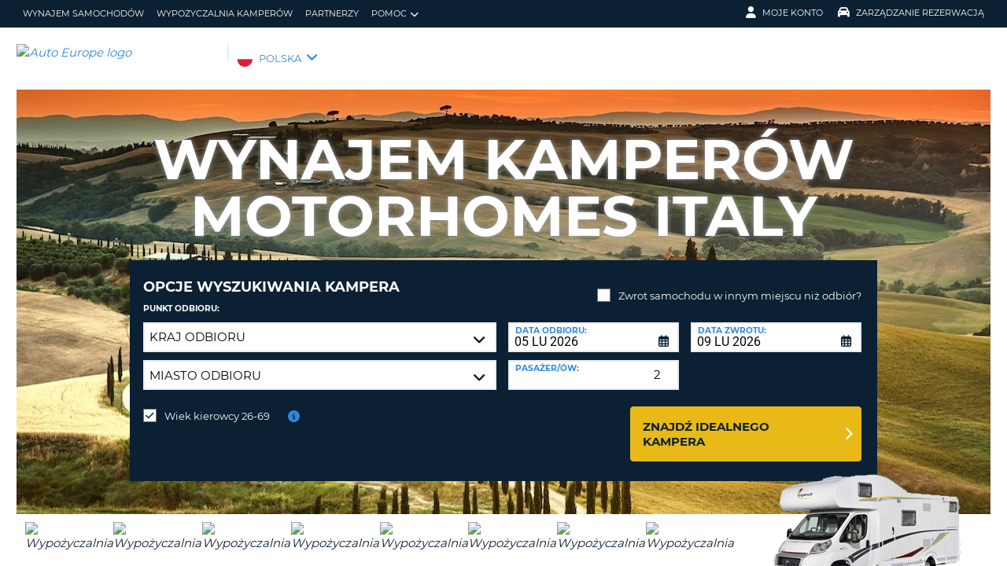

--- FILE ---
content_type: text/html;charset=utf-8
request_url: https://www.autoeurope.pl/wypozyczalnia-kamperow-motorhomes-italy/
body_size: 35000
content:
<!DOCTYPE html>
<html class="no-js " lang="pl"  xmlns="http://www.w3.org/1999/xhtml" xml:lang="pl" >
<head>
	
	
			<script>
			window.dataLayer = window.dataLayer ||[];
			function gtag(){dataLayer.push(arguments);}
			gtag('consent','default',{
				'ad_storage':'denied',
				'analytics_storage':'denied',
				'ad_user_data':'denied',
				'ad_personalization':'denied',
				'personalization_storage':'denied',
				'functionality_storage':'granted',
				'security_storage':'granted',
				'wait_for_update': 500
			});
			gtag("set", "ads_data_redaction", true);
			</script>
		
		
		<script type="text/javascript">
			(function(){ 
				// Custom parameters 
				// window._pxParam1 = "<param1>"; 
				var p = document.getElementsByTagName('script')[0], s = document.createElement('script'); s.async = 1; 
				s.src = '/7T66lSF8/init.js'; 
				p.parentNode.insertBefore(s,p); 
			}()); 
		</script>
	
		<script>
			/* WEBAE-5090 - Hide Osano cookie stuff if page is displayed via iframe */
			if (window.location === window.parent.location)
			{
				// Display cookie banner if page is not in iframe
				var script = document.createElement('script');
				script.src = "https://cmp.osano.com/AzZdV8T5S2ykR1AOs/e72afc93-46a4-4d01-b857-5d4e257ca365/osano.js";
				
				document.head.appendChild(script);
				
			} else {
				// Hide cookie footer link if page is in iframe
				var style  = document.createElement('style'),
					css    = '#osano_cookie_footer_trigger {display: none;}';
					
				style.type = 'text/css';            
				document.head.appendChild(style);
				style.appendChild(document.createTextNode(css));
			}
		</script>
		
	

	
	<!-- 18.219.211.195 BR06 muraECDD07DE6454AC9DF077B10964FCBF8E -->
	<!-- AUTOEUROPE 0 http://www.autoeurope.pl POL80 -->
	
	
	
	<meta charset="utf-8">
	<meta http-equiv="X-UA-Compatible" content="IE=edge">
	<title>Wypożyczalnia kamperów Motorhomes Italy i Auto Europe</title>
	
	
	
	<link rel="canonical" href="https://www.autoeurope.pl/wypozyczalnia-kamperow-motorhomes-italy/" />
	
	<!-- Startup configuration -->
	
			<link rel="manifest" type="application/manifest+json" href="/plugins/ae3/themes/AE1/manifest.json?cb=7ufKI9303Wfe38d8w6E8-686">
			<meta name="description" content="Wypożyczalnia kamperów Motorhomes Italy i Auto Europe. Zarezerwuj swój wymarzony kamper korzystając z naszych wyjątkowych ofert i wybierz się w podróż!">
	
	<meta name="viewport" content="width=device-width, initial-scale=1.0, minimum-scale=1.0, maximum-scale=1.0, user-scalable=no">
	<meta name="keywords" content="Wypożyczalnia kamperów z Motorhomes Italy, Wynajem kamperów z Motorhomes Italy, wypożyczenie kamperów z Motorhomes Italy. tani wynajem kamperów z Motorhomes Italy. wynajem kamperów z Auto Europe. autoeurope wynajem kamperów. wypożyczenie kampera tanio z Motorhomes Italy. Tanie kampery na wynajem z Motorhomes Italy. wypożyczenie kamperów z Motorhomes Italy Auto Europe. oferty na wynajem kamperów z Motorhomes Italy. tani wynajem kamperów z Motorhomes Italy z Auto Europe.">
	<meta name="publishdate" content="04 Nov, 2020">
	
	<meta name="generator" content="Mura CMS 10.0.640">
	<meta name="google" content="notranslate">
	<meta name="theme-color" content="#0B2033">
	<meta name="mobile-web-app-capable" content="yes">
	<meta name="application-name" content="Auto Europe">
	<meta name="apple-mobile-web-app-capable" content="yes">
	<meta name="apple-mobile-web-app-status-bar-style" content='black'>
	<meta name="apple-mobile-web-app-title" content="Auto Europe">
	<meta name="msapplication-config" content="/plugins/ae3/themes/AE1/ie-browserconfig.xml" />
	<meta name="msapplication-TileImage" content="/plugins/ae3/themes/AE1/images/touch/touch-icon-114x114.png">
	<meta name="msapplication-TileColor" content="#0B2033">
	
	
	<meta name="ahrefs-site-verification" content="c388fe8c6cb2f6b4d8b626e8ab69662ce8072a9e8733a70c3eb29d1213140c59">
	
	
		<link rel="apple-touch-icon" href="/plugins/ae3/themes/AE1/images/touch/touch-icon-192x192.png">
		<link rel="apple-touch-icon" sizes="128x128" href="/plugins/ae3/themes/AE1/images/touch/tile-128x128.png">
	
		<link rel="shortcut icon" href="/favicon.ico">
	 

	
	<link rel="alternate" href="https://www.autoeurope.pl/wypozyczalnia-kamperow-motorhomes-italy/" hreflang="pl" />

	
		
				<meta name="msvalidate.01" content="661966CEB4A3DAEA565A6C84EDAFA64A" />
			<meta name="verify-v1" content="4Ccf00a6gALeO+HZXAbxuLS7+P4qG1fK2egWjHT0Li0="> 
	
	
	<meta property="og:url" content="https://www.autoeurope.pl/wypozyczalnia-kamperow-motorhomes-italy/" />
	<meta property="og:type" content="website" />
	<meta property="og:site_name" content="Auto Europe Polska" />
	<meta property="fb:page_id" content="1616696238552036" />
	<meta property="og:image" content="https://www.globalmediaserver.com/images/social/social-default.jpg" />
	<meta property="og:title" content="Wypożyczalnia kamperów Motorhomes Italy i Auto Europe" />
	<meta property="og:description" content="Wypożyczalnia kamperów Motorhomes Italy i Auto Europe. Zarezerwuj swój wymarzony kamper korzystając z naszych wyjątkowych ofert i wybierz się w podróż!" />
	
	
	<meta name="twitter:card" content="summary_large_image" />
	<meta name="twitter:site" content="@AutoEurope_PL" />
	<meta name="twitter:creator" content="@AutoEurope_PL" />
	<meta name="twitter:image" content="https://www.globalmediaserver.com/images/social/social-default.jpg" />
	<meta name="twitter:title" content="Wypożyczalnia kamperów Motorhomes Italy i Auto Europe" />
	<meta name="twitter:description" content="Wypożyczalnia kamperów Motorhomes Italy i Auto Europe. Zarezerwuj swój wymarzony kamper korzystając z naszych wyjątkowych ofert i wybierz się w podróż!" /> 

	
	
	
	
	<script>
		window.aeDataLayer = [{
			'affiliate': 'AUTOEUROPE',
			'affiliate2': 'AUTOEUROPE',
			'funnelPageName': '/wypozyczalnia-kamperow-motorhomes-italy'
		}];
	</script>

	
	
	<script>
		(function(w,d,s,l,i){w[l]=w[l]||[];w[l].push({'gtm.start':new Date().getTime(),event:'gtm.js'});var f=d.getElementsByTagName(s)[0],
		j=d.createElement(s),dl=l!='dataLayer'?'&l='+l:'';j.async=true;j.src='//www.googletagmanager.com/gtm.js?id='+i+dl;f.parentNode.insertBefore(j,f);})
		(window,document,'script','aeDataLayer','GTM-W4VPCS5');
	</script>

	
		
		<script>
			(function (w, d, s, l, i) {w[l] = w[l] || [];w[l].push({'gtm.start': new Date().getTime(), event: 'gtm.js'});var f = d.getElementsByTagName(s)[0],
			j = d.createElement(s),dl = l != 'dataLayer'? '&l=' + l:'';j.async = true;j.src = '//www.googletagmanager.com/gtm.js?id=' + i + dl;f.parentNode.insertBefore(j, f);})
			(window, document, 'script', 'aeDataLayer', 'GTM-KWW4KK5');
		</script>
	
	<script>
		aeDataLayer.push({"aeAffiliateName":"AUTOEUROPE","aeCustomerFullName":"","aeRentalCost":0.0,"aeSiteLanguageCode":"pl","cjEvent":"","aeSiteCurrency":"EUR","aeIsLiveSite":true,"payment_fee":"","occurred_at":"","aeRentalType":"","aeSupplierName":"","criteoItemDataBasketPage":[{"price":"0.00","quantity":1,"id":"-"}],"aeDoCountryCode":"","aeIsTravelPartner":false,"aeIsLuxury":false,"aeQuoteId":"","aeVoucherNumber":"","aeCarCompany":"","aeSippCode":"","aeCarModel":"","aeDoLocId":0,"aeDoTime":"20:19","aeDoDateTime":"January, 28 2026 20:19:03","aeCustomerCountryCode":"","aeIsConversion":false,"criteoHashedEmail":"D41D8CD98F00B204E9800998ECF8427E","aeIsWhiteLabel":false,"aePuLocId":0,"aeAddOns":[""],"aeIsPaidBooking":false,"aePuCountryCode":"","aeSiteCode":"POL","aePuDate":"01/28/2026","aePuDateTime":"January, 28 2026 20:19:03","aeDoDate":"01/28/2026","criteoItemDataSalesConfirmationPage":[{"price":"0.00","quantity":1,"id":"-"}],"aeTransmissionType":"","aePuTime":"20:19","criteoItemDataProductPage":"-","stage":"","aeCustomerPhone":"D41D8CD98F00B204E9800998ECF8427E","skyscanner_redirectid":"","aeCarPrice":"","aePUType":"","aeDoCityName":"","googleOptOut":false,"aeIsLongTermRental":false,"aeCarSize":"","aePuCityName":"","aeCarName":""});
	</script>
	

	

	
	
	

	
	<!--[if lte IE 9]>
		<link rel="stylesheet" type="text/css" href="/dist/1.0.686/AE3/css/loading.min.css?cb=7ufKI9303Wfe38d8w6E8-686" media="screen">
		
		<link rel="stylesheet" type="text/css" href="/dist/1.0.686/AE3/css/style-ie-1.min.css?cb=7ufKI9303Wfe38d8w6E8-686" media="all">
		<link rel="stylesheet" type="text/css" href="/dist/1.0.686/AE3/css/style-ie.min.css?cb=7ufKI9303Wfe38d8w6E8-686" media="all">
	<![endif]-->
	<!--[if gt IE 9]>
		<link rel="stylesheet" type="text/css" href="/dist/1.0.686/AE3/css/loading.min.css?cb=7ufKI9303Wfe38d8w6E8-686" media="screen">
		<link rel="stylesheet" type="text/css" href="/dist/1.0.686/AE3/css/style.min.css?cb=7ufKI9303Wfe38d8w6E8-686" media="all">
	<![endif]-->

	
	<script data-osano="ESSENTIAL" src="/dist/1.0.686/AE3/js/AE.polyfill.min.js?cb=7ufKI9303Wfe38d8w6E8-686" async></script>
	

<script type="text/javascript" src="/core/modules/v1/core_assets/js/mura.min.js?v=10.0.640" defer="defer"></script>
<script>
(function(root,config){root.queuedMuraCmds=[],root.queuedMuraPreInitCmds=[],root.deferMuraInit=function(){void 0!==root.Mura&&"function"==typeof root.Mura.init?root.Mura.init(config):("function"!=typeof root.Mura&&(root.mura=root.m=root.Mura=function(o){root.queuedMuraCmds.push(o)},root.Mura.preInit=function(o){root.queuedMuraPreInitCmds.push(o)}),setTimeout(root.deferMuraInit))},root.deferMuraInit();}
)(this,{
loginURL:"?display=login",
siteid:"POL",
contentid:"85EBD5BC-506B-8D0B-3956CB25984FAB0F",
contenthistid:"BD6CB266-506B-8DF8-C282B3DCC7EA6B6A",
changesetid:"",
parentid:"796D8F0F-506B-8D0B-3956162EBBCE5377",
context:"",
indexfileinapi:true,
nocache:0,
assetpath:"/POL",
corepath:"/core",
fileassetpath:"/POL",
themepath:"/themes/AE1-global",
reCAPTCHALanguage:"en",
preloaderMarkup: "",
mobileformat: false,
windowdocumentdomain: "",
layoutmanager:true,
type:"Page",
subtype:"AEPage",
queueObjects: false,
rb:{"formcheckboxlabelclass":"checkbox","formgeneralcontrolclass":"form-control","formrequiredlabel":"Required","formcheckboxclass":"","formradiolabelclass":"radio","formbuttoncancelclass":"form-cancel btn-primary pull-right","formwrapperbodyclass":"","formbuttonsubmitclass":"form-submit  btn-primary","formtextareaclass":"form-control","formfileclass":"form-control","formbuttoninnerclass":"input-group-btn","formbuttonsubmitwaitlabel":"Please Wait...","formbuttonwrapperclass":"btn-group","formrequiredwrapperclass":"","formbuttonnextclass":"form-nav","formbuttonclass":"btn btn-default","formbuttonnextlabel":"Next","formradioclass":"","formbuttomsubmitclass":"form-submit  btn-primary","formfieldlabelclass":"control-label","formbuttonbacklabel":"Back","formerrorwrapperclass":"","formwrapperclass":"","formradiowrapperclass":"","formbuttonbackclass":"form-nav","formresponsewrapperclass":"","formselectclass":"form-control","generalwrapperbodyclass":"","formcheckboxwrapperclass":"","generalwrapperclass":"well","formfileplaceholder":"Select File","forminputclass":"form-control","formfieldwrapperclass":"form-group","formbuttonsubmitlabel":"Submit","formbuttoncancellabel":"Cancel"},
dtExample:"10.11.2024",
dtCh:".",
dtFormat:[1,0,2],
dtLocale:"pl-PL"
});
</script>

  <script>function muraStatus() {if ('Mura' in window) {window.removeEventListener('load', muraStatus);}}</script>
</head>
<body id="partnerskiewypozyczalniekamperow" class=" site--POL wypoyczalnia-kamperw-motorhomes-italy /wypozyczalnia-kamperow-motorhomes-italy " data-spy="scroll" data-target=".subnav" data-offset="50" itemscope itemtype="https://schema.org/WebPage">
	
	
	
	
	
	
	<noscript><iframe src="https://www.googletagmanager.com/ns.html?id=GTM-W4VPCS5&aeSiteCode=POL&aeIsConversion=false" height="0" width="0" style="display:none;visibility:hidden"></iframe></noscript>

	
		
		<noscript><iframe src="https://www.googletagmanager.com/ns.html?id=GTM-KWW4KK5&aeSiteCode=POL&aeIsConversion=false" height="0" width="0" style="display:none;visibility:hidden"></iframe></noscript>
	
	

	<!--[if !IE]> -->
		<link rel="preload" href="/dist/1.0.686/AE3/css/loading.min.css?cb=7ufKI9303Wfe38d8w6E8-686" as="style">
		<link rel="stylesheet" type="text/css" href="/dist/1.0.686/AE3/css/loading.min.css?cb=7ufKI9303Wfe38d8w6E8-686" media="screen">
		
		<link rel="preload" href="/dist/1.0.686/AE3/css/style.min.css?cb=7ufKI9303Wfe38d8w6E8-686" as="style">
		<link rel="stylesheet" href="/dist/1.0.686/AE3/css/style.min.css?cb=7ufKI9303Wfe38d8w6E8-686" media="all">
	<!--<![endif]-->
	
	
	<meta itemprop="name" content="Auto Europe" />
	<div id="scroll-container" class="scroll-container">
		<div id="scroll-content" class="scroll-content">
			<div id="sticky-wrapper" class="sticky-wrapper" >

<a id="scroll_target"></a> 
		<div id="site-container" class="site-container pos-relative trans-padding">

			
		<nav id="primnav" class="primnav visuallyhidden--palm visuallyhidden--lap bg--primary site--full-bleed site--bleed-padding trulyhidden--print" >
	


		<div class="wrap wrap--sized">
			
				<ul  id="primnav--list" class="primnav--list nav nav--options float--left remove-rhythm visuallyhidden--lap" >
			
			<li class="first" id="navWynajemSamochodw" id><a href="https://www.autoeurope.pl/wypozyczalnia-samochodow/">wynajem samochodów</a></li>
			
			<li id="navWypoyczalniaKamperw" id><a href="/wypozyczalnia-kamperow/">Wypożyczalnia kamperów</a></li>
			
			<li id="navPartnerzy" id><a href="/partnerzy-biura/">Partnerzy</a></li>
			
			<li class="last has-dropdown closed" id="navPomoc" id><a href="/pomoc/" class="parent-link">Pomoc</a>
				<ul class="menu-dropdown submenu-dropdown">
			
			<li class="first" id="navNajczstszePytaniaIOdpowiedzi" id><a href="https://www.autoeurope.pl/pomoc/">Najczęstsze pytania i odpowiedzi</a></li>
			
			<li class="last" id="navZarzdzajRezerwacj" id><a href="https://www.autoeurope.pl/my-booking/">Zarządzaj Rezerwacją</a></li>
			</ul> </li>
			</ul> 
		<script>
			var jsloginStatus = "false";
		</script>
		
	
	

			
				<ul id="primnav--acct" class="primnav primnav--acct nav nav--options float--right remove-rhythm">
					
					
						
						<li class="visuallyhidden">
							<form id="account_form" name="account_form" class="visuallyhidden" action="/member-accounts/" method="post">
								<input class="account_form" type="hidden" name="form_action" value="">
								<input type="hidden" name="form_location" value="">
							</form>
						</li>
						<li class="member_account member-dropdown has-dropdown closed">
							<a href="/member-accounts/" class="my-account-dropdown dropdown-toggle"><i class="fa fa-user fa-lg"></i>Moje konto</a>

							
							<div class="menu-dropdown submenu-dropdown account-signinform mod-title visuallyhidden" >

							
							
								<div class="ui-dialog-titlebar ui-corner-all ui-widget-header ui-helper-clearfix">
									<span class="ui-dialog-title"></span>
									<button type="button" class="ui-button ui-corner-all ui-widget ui-button-icon-only ui-dialog-titlebar-close" title="Close"  data-modal-target=".account-signinform">
										<i class="ui-icon-close-modal fa fa-times fa-2" aria-hidden="true"></i>
									</button>
								</div>
							
								<div class="visuallyhidden" id="memberPasswordResetNav">
									
	<div class="island login-form remove-rhythm member_accounts">
		<div class="grid">

			<div class="grid__item one-whole" >
				<div id="resetMessNav" class="text--error"></div>
			</div>

		
				<form id="member_reset_password_nav" class="validate full--input member_form nav" name="member_reset_password_nav" action="/member-accounts/" method="post" >

					<input type="hidden" name="form_action" value="account_save_password">
					<input type="hidden" name="resetType" class="resetType" value="force">
					<input type="hidden" name="uid"  class="uid_reset" value="">
					<input type="hidden" name="isNav"  id="isNavReset" value="true">

					<div class="info-text"></div>

						<div class="grid__item one-whole required required--no--asterisk" id="email_resetForce">
							<label for="member_email_nav">Twój e-mail</label>
					 		<input type="email" 
					 		name="member_email"  
					  		id="member_email_nav" 
					 		class="member_email nav reset"  
					 		autocomplete="email" value="" 
					 		required = "required"  
					 		data-pattern="email" 
					 		data-error-message="" 
					 		data-check="validateEmail" maxlength="100">	
					 		<span itemprop="text"  class="ui-error-message small--errornote errorTxt-member_email_nav"></span>				
						</div>

						<div class="grid__item one-whole required required--no--asterisk">
							<label  for="current_password_nav">Aktualne has&#322;o</label>

								<input type="password" 
								name="current_password"
								id="current_password_nav"
								value="" 
								pattern="notblank" 
								required 
								data-pattern="notblank" 
								data-error-message="Twoje has&#322;o nie mo&#380;e by&#263; zweryfikowane." 
								autocomplete="off" 
								class="required current_password" autocomplete="off" maxlength="25">
						<span itemprop="text" class="ui-error-message small--errornote errorTxt-current_password"></span>	
					
						</div>	


						<div class="grid__item one-whole  required required--no--asterisk">
							<label class="info-icon" for="reset_password_nav">Nowe has&#322;o<i class="fa fa-info-circle"></i></label>
							<div class="info-text">U&#380;yj co najmniej 1 ma&#322;&#261; liter&#281;, 1 du&#380;&#261; liter&#281;, 1 cyfr&#281; i 1 znak.</div>
							<input type="password" 
							name="reset_password" 
				 			id="reset_password_nav"  
							class="validatePassword required nav"
							value="" 
							data-error-message="" 
							date-error-mess-ele = "reset_repassword"
							data-match ="reset_repassword"
							data-pattern="notblank" 
							data-check="reset_repassword" 
							data-match-nocase="false" 
							autocomplete="new-password" 
							maxlength="16">
						</div>

						<div class="grid__item one-whole  visuallyhidden checklist">
							
							<div class="memberPasswordChecklist nav">									
								
		<ul class="member--checklist">
		<li class="checklist pwd_length pwd_error">&nbsp;8-16 znaków</li>
		<li class="checklist pwd_upper pwd_error">&nbsp;Co najmniej 1 du&#380;a litera.</li>
		<li class="checklist pwd_lower pwd_error">&nbsp;Co najmniej jedna ma&#322;a litera.</li>
		<li class="checklist pwd_number pwd_error">&nbsp;Co najmniej 1 cyfra.</li>
		<li class="checklist pwd_special pwd_error">&nbsp;Co najmniej 1 znak.</li>
	</ul>

							</div>
						</div>

						<div class="grid__item one-whole required required--no--asterisk">
							<label for="reset_repassword_nav">Potwierd&#378; nowe has&#322;o</label>					
							<input type="password" 
							name="reset_repassword" 
							id="reset_repassword_nav"
							class="validateRepass nav" 
							autocomplete = "new-repassword"
							value="" 
							required="required" 
							data-pattern="notblank" 
							data-error-message="B&#322;&#281;dne potwierdzenie has&#322;a" 
							data-error-message-nomatch="Twoje has&#322;o nie pokrywa si&#281; z podanym." 
							data-match ="reset_password"
							data-match-nocase="false" 
							class="required" 
							maxlength="16">

							<span itemprop="text" class="ui-error-message errorTxt-reset_repassword"></span>
						</div>

						<div class="grid__item one-quarter visuallyhidden--palm text--error fldErrorMessage"  id="password_errors">
						
						</div>

			
					

					 <div class="grid__item one-whole push-half--bottom">
							
						
							
						<button  class="btn--primary one-whole trg__ga--Click submit_password_save_button nav" type="button"  name="account_login_button" data-gaarray="%5B%7B%22GACATEGORY%22%3A%22aeMember%22%2C%22GAACTION%22%3A%22resetSubmit%2Dmenu%22%7D%5D">
							Zresetuj has&#322;o
						</button>
						
					</div>

			
				<div class="grid__item one-whole push-half--bottom">
					<button  class="one-whole  button_password_reset_nav" type="button"
						name="submit_password_cancel" id="nav_submit_password_cancel">Cancel
					</button>
				</div>
		
				</form>
			</div>


		</div>


		


								</div>

								<div id="memberloginNav">
									

		<div class="island login-form remove-rhythm">
			<div class="grid">
				<div class="form-group">
				<form id="account_login_form" class="validate full--input member_form" name="account_login_form" action="/member-accounts/" method="post">
					<input type="hidden" name="form_action" value="account_login">
					<input type="hidden" name="form_location" value="">
					
					<div class="grid__item one-whole">
						<div class="h3">Zaloguj si&#281;</div>

						<div id="loginFail">
							
							
						</div>						
					</div>
					<div class="grid__item one-whole visuallyhidden">
						<div id="member-response-left" class="member--response text--error"></div>
					</div>					
					<div class="grid__item one-whole push-half--bottom ui-state-hidden">
							<div class="one-whole palm-one-whole chk-age-container">					

							</div>
						<label for="member_username">Twój e-mail</label>
						<div class="member_creds"><input type="email" 
						id="member_username"
						class="form-control" 
						name="member_username" 
						placeholder="Twój e-mail" 
						autocomplete="email" 
						data-pattern="anything"
						required="yes"
						/></div>
					</div><!--
				 --><div class="grid__item one-whole push--bottom ui-state-hidden">
						<label for="member_password">Has&#322;o</label>
						<div class="member_creds"><input type="password" id="member_password" name="member_password" placeholder="Has&#322;o" value="" data-pattern="anything" autocomplete="foo" required="yes"/></div>
					</div><!--
				 --><div class="grid__item one-whole push-half--bottom">
						
					
						

						<button  class="btn--primary one-whole trg__ga--Click" type="submit"  data-value="account_login_button"  id="account_login_button" name="account_login_button" data-gaarray="%5B%7B%22GACATEGORY%22%3A%22aeMember%22%2C%22GAACTION%22%3A%22loginSubmit%2Dmenu%22%7D%5D">Zaloguj si&#281;</button>
										
						
							<a  data-value="account_forgot_password"><small class="account_forgot_password">Nie pami&#281;tasz has&#322;a?</small></a>
						
					</div>
				</form>
			</div>
			</div>

			
				<div class="grid">
					<div class="grid__item one-whole">
						<div class="account-note">
							<div class="h6">Dla sprawnej i szybkiej rezerwacji</div>
								<form action="/member-accounts/" name = "create_account_form" class="create_account_form" method="post">
									<div class="h4 margin--0">
										<a  class="account_create_link" data-value="account_create">Utwórz konto</a>
									</div>
									<input type="hidden" name = "form_action" value="account_create">
									<input type="hidden" name = "form_location" value="">
								</form>
						</div>
					</div>
				</div>
			

		</div>


	
										<div class="affiliate_agents island flush--bottom account-note">
											<div class="h5">Biura podró&#380;y i partnerzy</div>
											
											<div class="h4">
												<a href="https://www.autoeurope.pl/partnerzy-biura/">ZALOGUJ SI&#280; TUTAJ</a>

										</div>
										
										
								</div>

								<div class="affiliate_agents island flush--bottom account-note">
									
									</div>
								</div>

							
						</div>
						
						</li>
					
						<li class="modify">
							
							
								<a href="https://www.autoeurope.pl/my-booking/" class="dropdown-toggle"><i class="fa fa-car fa-lg"></i>Zarz&#261;dzanie rezerwacj&#261;</a>
							
							<div class="menu-dropdown submenu-dropdown modify-signinform mod-title visuallyhidden">

							
							<div class="ui-dialog-titlebar ui-corner-all ui-widget-header ui-helper-clearfix">
								<span class="ui-dialog-title"></span>
								<button type="button" class="ui-button ui-corner-all ui-widget ui-button-icon-only ui-dialog-titlebar-close" title="Close" data-modal-target=".modify-signinform">
									<i class="ui-icon-close-modal fa fa-times fa-2" aria-hidden="true"></i>
								</button>
							</div>
							
								<div class="island flush--bottom">
									
	<div class="h3">PRZEGL&#260;D REZERWACJI</div>
	

	<form action="https://www.autoeurope.pl/my-booking/" method="post" name="frmVoucherLookup" id="frmVoucherLookup" class="frmVoucherLookup validate">
		<input type="hidden" name="modsection" value="view">

	
		<div>
			<label id="vouchemail-label" for="vouchemail">Twój e-mail</label>
			<input type="email" name="vouchemail" id="vouchemail" class="input modEmail" value="" placeholder="Twój e-mail" data-pattern="email" aria-labelledby="vouchemail-label" autocomplete='email'>
		</div>
	
		<div id="voucherNumberInput">
			<label for="vouchnum-lookup">Numer vouchera</label>
			<input type="text" id="vouchnum-lookup" name="vouchnum" class="input push-half--bottom" value="" placeholder="EU0000000" data-pattern="ae_voucher" required>
		</div>
	
		
		<button type="submit" id="submitBtn" class="btn--primary push-half--top one-half portable-one-whole" name="pudatePost">Wy&#347;lij formularz</button>
	</form>

								</div>
							</div>
						</li>
					
				</ul>
			
		</div>
	</nav>

	
	
	<header class="secnav-container site--full-bleed site--bleed-padding">
		
		<div class="secnav wrap wrap--sized">
			<h2 class="site-title accessibility">Auto Europe</h2>
			<span >
				<a href="/" >
				
					<img itemprop="image" class="site-logo" src="https://www.globalmediaserver.com/website/logos/pol.jpg" alt="Auto Europe logo" title="Auto Europe" />
					
				</a>
			</span>
			<div class="flexNav"> 
				<div id="secnav__country" class="secnav__country float--left zeta trulyhidden--palm trulyhidden--print">
					
					<div class="sel-country">
						<li class="pol "><span>POLSKA</span> <i class="fa fa-angle-down fa-lg"></i></li>
					</div>
					
					
					
				</div>

			
			
			<div class="float--right text--right visuallyhidden--lap visuallyhidden--palm flex-margin">
			

			</div><!--
			--><div class="nav_icon_container">
				<span class="altnav__toggler float--right altnav__toggler__icon fas fa-bars visuallyhidden--desk" data-togglee="#altnav"></span>
				<span class="float--right altnav__toggler__icon visuallyhidden--desk visuallyhidden--lap" >
				
				
				
				</span>
			</div>
			</div>
		</div>
		

		<div id="altnav" class="altnav site--full-bleed visuallyhidden" >
			
				<ul  id="altnav__list" class="altnav__list site--full-bleed" >
			
			<li class="first" id="navWynajemSamochodw"><a href="https://www.autoeurope.pl/wypozyczalnia-samochodow/">wynajem samochodów</a></li>
			
			<li id="navWypoyczalniaKamperw"><a href="/wypozyczalnia-kamperow/">Wypożyczalnia kamperów</a></li>
			
			<li id="navPartnerzy"><a href="/partnerzy-biura/">Partnerzy</a></li>
			
			<li class="last has-dropdown" id="navPomoc"><a href="/pomoc/" class="dropdown-toggle">Pomoc</a>
				<ul class="menu-dropdown submenu-dropdown">
			
			<li class="first" id="navNajczstszePytaniaIOdpowiedzi"><a href="https://www.autoeurope.pl/pomoc/">Najczęstsze pytania i odpowiedzi</a></li>
			
			<li class="last" id="navZarzdzajRezerwacj"><a href="https://www.autoeurope.pl/my-booking/">Zarządzaj Rezerwacją</a></li>
			</ul> </li>
			</ul> 
		<script>
			var jsloginStatus = "false";
		</script>
		
			
			<ul class="altnav__list site--full-bleed">
			
				
					<li class=" visuallyhidden--desk">
						
						
							<a class="member_login_portable">Moje konto <i class="fas fa-user-circle fa-2x"></i></a>
							
					</li>
				
						<li class="mng_bookign_link"><a href="https://www.autoeurope.pl/my-booking/">Zarz&#261;dzanie rezerwacj&#261;</a></li>
					
					<li class="has-dropdown visuallyhidden--desk visuallyhidden--lap sitepicker-mobile-wrapper pol ">
						<a class="sitepicker-mobile dropdown-toggle">POLSKA</a>
						<div id="sitepicker-mobile" class="sitepicker-mobile menu-dropdown submenu-dropdown"></div>
					</li>
				
			</ul>
			
			<div class="contact-mobile palm-one-whole text--center">
			
            
			
			</div>
		</div>
	</header>

	

	
					
			<div id="sitepicker" class="menu-dropdown sitepicker">
				<div class="float--right sitepicker-close trulyhidden--palm"><i class="fa fa-times-circle fa-lg" aria-hidden="true"></i></div>
				<div class="sitepicker-note">Prosz&#281; wybierz kraj zamieszkania</div>
				<div class="sitepicker-container">
					<div class="sitepicker-column">

						
						<dl class="sitepicker-continent namerica">
							<dt class="sitepicker-heading toggler toggler--portable" data-togglee=".sitepicker-continent.namerica .togglee" data-size="portable">Ameryka Pó&#322;nocna</dt>
							<dd class="togglee visuallyhidden--portable close--left">
								<dl class="close--left">
									
										<a href="/?changesite=1&site=CAE&sflag=CAE" hreflang="en-CA" >
											<dd class="trg__ga--Click cae close--left" data-gaarray="%5B%7B%22GACATEGORY%22%3A%22countryPicker%22%2C%22GAACTION%22%3A%22Change%20Site%22%2C%22GALABEL%22%3A%22cae%22%7D%5D">
												Canada-English
											</dd>
										</a>
									
										<a href="/?changesite=1&site=CA&sflag=CA" hreflang="fr-CA" >
											<dd class="trg__ga--Click ca close--left" data-gaarray="%5B%7B%22GACATEGORY%22%3A%22countryPicker%22%2C%22GAACTION%22%3A%22Change%20Site%22%2C%22GALABEL%22%3A%22ca%22%7D%5D">
												Canada-Fran&ccedil;ais
											</dd>
										</a>
									
										<a href="/?changesite=1&site=DOM&sflag=DOM" hreflang="es-DO" >
											<dd class="trg__ga--Click dom close--left" data-gaarray="%5B%7B%22GACATEGORY%22%3A%22countryPicker%22%2C%22GAACTION%22%3A%22Change%20Site%22%2C%22GALABEL%22%3A%22dom%22%7D%5D">
												Dominican Republic
											</dd>
										</a>
									
										<a href="/?changesite=1&site=MEX&sflag=MEX" hreflang="es-MX" >
											<dd class="trg__ga--Click mex close--left" data-gaarray="%5B%7B%22GACATEGORY%22%3A%22countryPicker%22%2C%22GAACTION%22%3A%22Change%20Site%22%2C%22GALABEL%22%3A%22mex%22%7D%5D">
												Mexico
											</dd>
										</a>
									
										<a href="/?changesite=1&site=US&sflag=US" hreflang="en-US" >
											<dd class="trg__ga--Click us close--left" data-gaarray="%5B%7B%22GACATEGORY%22%3A%22countryPicker%22%2C%22GAACTION%22%3A%22Change%20Site%22%2C%22GALABEL%22%3A%22us%22%7D%5D">
												United States
											</dd>
										</a>
									
								</dl>
							</dd>
						</dl><!--
					 --><dl class="sitepicker-continent camerica desk-menu--push">
							<dt class="sitepicker-heading toggler toggler--portable" data-togglee=".sitepicker-continent.camerica .togglee" data-size="portable">Ameryka &#346;rodkowa</dt>
							<dd class="togglee visuallyhidden--portable close--left">
								<dl class="close--left">
									
										<a href="/?changesite=1&site=ESL&sflag=BLZ" hreflang="es-BZ" >
											<dd class="trg__ga--Click blz close--left" data-gaarray="%5B%7B%22GACATEGORY%22%3A%22countryPicker%22%2C%22GAACTION%22%3A%22Change%20Site%22%2C%22GALABEL%22%3A%22esl%22%7D%5D">
												Belize
											</dd>
										</a>
									
										<a href="/?changesite=1&site=ESL&sflag=CRI" hreflang="es-CR" >
											<dd class="trg__ga--Click cri close--left" data-gaarray="%5B%7B%22GACATEGORY%22%3A%22countryPicker%22%2C%22GAACTION%22%3A%22Change%20Site%22%2C%22GALABEL%22%3A%22esl%22%7D%5D">
												Costa Rica
											</dd>
										</a>
									
										<a href="/?changesite=1&site=ESL&sflag=ELS" hreflang="es-SV" >
											<dd class="trg__ga--Click els close--left" data-gaarray="%5B%7B%22GACATEGORY%22%3A%22countryPicker%22%2C%22GAACTION%22%3A%22Change%20Site%22%2C%22GALABEL%22%3A%22esl%22%7D%5D">
												El Salvador
											</dd>
										</a>
									
										<a href="/?changesite=1&site=ESL&sflag=GTM" hreflang="es-GT" >
											<dd class="trg__ga--Click gtm close--left" data-gaarray="%5B%7B%22GACATEGORY%22%3A%22countryPicker%22%2C%22GAACTION%22%3A%22Change%20Site%22%2C%22GALABEL%22%3A%22esl%22%7D%5D">
												Guatemala
											</dd>
										</a>
									
										<a href="/?changesite=1&site=ESL&sflag=HND" hreflang="es-HN" >
											<dd class="trg__ga--Click hnd close--left" data-gaarray="%5B%7B%22GACATEGORY%22%3A%22countryPicker%22%2C%22GAACTION%22%3A%22Change%20Site%22%2C%22GALABEL%22%3A%22esl%22%7D%5D">
												Honduras
											</dd>
										</a>
									
										<a href="/?changesite=1&site=ESL&sflag=NIC" hreflang="es-NI" >
											<dd class="trg__ga--Click nic close--left" data-gaarray="%5B%7B%22GACATEGORY%22%3A%22countryPicker%22%2C%22GAACTION%22%3A%22Change%20Site%22%2C%22GALABEL%22%3A%22esl%22%7D%5D">
												Nicaragua
											</dd>
										</a>
									
										<a href="/?changesite=1&site=ESL&sflag=PAN" hreflang="es-PA" >
											<dd class="trg__ga--Click pan close--left" data-gaarray="%5B%7B%22GACATEGORY%22%3A%22countryPicker%22%2C%22GAACTION%22%3A%22Change%20Site%22%2C%22GALABEL%22%3A%22esl%22%7D%5D">
												Panama
											</dd>
										</a>
									
								</dl>
							</dd>
						</dl><!--
					 --><dl class="sitepicker-continent samerica desk-menu--push">
							<dt class="sitepicker-heading toggler toggler--portable" data-togglee=".sitepicker-continent.samerica .togglee" data-size="portable">Ameryka Po&#322;udniowa</dt>
							<dd class="togglee visuallyhidden--portable close--left">
								<dl class="close--left">
									
										<a href="/?changesite=1&site=ARG&sflag=ARG" hreflang="es-AR" >
											<dd class="trg__ga--Click arg close--left" data-gaarray="%5B%7B%22GACATEGORY%22%3A%22countryPicker%22%2C%22GAACTION%22%3A%22Change%20Site%22%2C%22GALABEL%22%3A%22arg%22%7D%5D">
												Argentina
											</dd>
										</a>
									
										<a href="/?changesite=1&site=ESL&sflag=BOL" hreflang="es-BO" >
											<dd class="trg__ga--Click bol close--left" data-gaarray="%5B%7B%22GACATEGORY%22%3A%22countryPicker%22%2C%22GAACTION%22%3A%22Change%20Site%22%2C%22GALABEL%22%3A%22esl%22%7D%5D">
												Bolivia
											</dd>
										</a>
									
										<a href="/?changesite=1&site=BRA" hreflang="pt-BR" >
											<dd class="trg__ga--Click bra close--left" data-gaarray="%5B%7B%22GACATEGORY%22%3A%22countryPicker%22%2C%22GAACTION%22%3A%22Change%20Site%22%2C%22GALABEL%22%3A%22bra%22%7D%5D">
												Brasil
											</dd>
										</a>
									
										<a href="/?changesite=1&site=ESL&sflag=CHL" hreflang="es-CL" >
											<dd class="trg__ga--Click chl close--left" data-gaarray="%5B%7B%22GACATEGORY%22%3A%22countryPicker%22%2C%22GAACTION%22%3A%22Change%20Site%22%2C%22GALABEL%22%3A%22esl%22%7D%5D">
												Chile
											</dd>
										</a>
									
										<a href="/?changesite=1&site=ESL&sflag=COL" hreflang="es-CO" >
											<dd class="trg__ga--Click col close--left" data-gaarray="%5B%7B%22GACATEGORY%22%3A%22countryPicker%22%2C%22GAACTION%22%3A%22Change%20Site%22%2C%22GALABEL%22%3A%22esl%22%7D%5D">
												Colombia
											</dd>
										</a>
									
										<a href="/?changesite=1&site=ESL&sflag=ECU" hreflang="es-EC" >
											<dd class="trg__ga--Click ecu close--left" data-gaarray="%5B%7B%22GACATEGORY%22%3A%22countryPicker%22%2C%22GAACTION%22%3A%22Change%20Site%22%2C%22GALABEL%22%3A%22esl%22%7D%5D">
												Ecuador
											</dd>
										</a>
									
										<a href="/?changesite=1&site=ESL&sflag=PRY" hreflang="es-PY" >
											<dd class="trg__ga--Click pry close--left" data-gaarray="%5B%7B%22GACATEGORY%22%3A%22countryPicker%22%2C%22GAACTION%22%3A%22Change%20Site%22%2C%22GALABEL%22%3A%22esl%22%7D%5D">
												Paraguay
											</dd>
										</a>
									
										<a href="/?changesite=1&site=ESL&sflag=PER" hreflang="es-PE" >
											<dd class="trg__ga--Click per close--left" data-gaarray="%5B%7B%22GACATEGORY%22%3A%22countryPicker%22%2C%22GAACTION%22%3A%22Change%20Site%22%2C%22GALABEL%22%3A%22esl%22%7D%5D">
												Peru
											</dd>
										</a>
									
										<a href="/?changesite=1&site=ESL&sflag=URY" hreflang="es-UY" >
											<dd class="trg__ga--Click ury close--left" data-gaarray="%5B%7B%22GACATEGORY%22%3A%22countryPicker%22%2C%22GAACTION%22%3A%22Change%20Site%22%2C%22GALABEL%22%3A%22esl%22%7D%5D">
												Uruguay
											</dd>
										</a>
									
										<a href="/?changesite=1&site=ESL&sflag=VEN" hreflang="es-VE" >
											<dd class="trg__ga--Click ven close--left" data-gaarray="%5B%7B%22GACATEGORY%22%3A%22countryPicker%22%2C%22GAACTION%22%3A%22Change%20Site%22%2C%22GALABEL%22%3A%22esl%22%7D%5D">
												Venezuela
											</dd>
										</a>
									
								</dl>
							</dd>
						</dl><!--
				 --></div><!--
				 --><div class="sitepicker-column euro">
						
						<div class="sitepicker-heading toggler toggler--portable" data-togglee=".sitepicker-column.euro .togglee" data-size="portable">Europa</div>
						<div class="togglee visuallyhidden--portable">
							<dl class="sitepicker-continent close--left">
								<dt class="sitepicker-heading-alt toggler toggler--portable">Europa</dt>
								
									<a href="/?changesite=1&site=EUR&sflag=ALB" hreflang="en-AL" >
										<dd class="trg__ga--Click alb close--left" data-gaarray="%5B%7B%22GACATEGORY%22%3A%22countryPicker%22%2C%22GAACTION%22%3A%22Change%20Site%22%2C%22GALABEL%22%3A%22eur%22%7D%5D">
											Albania
										</dd>
									</a>
								
									<a href="/?changesite=1&site=EUR&sflag=ARM" hreflang="en-AM" >
										<dd class="trg__ga--Click arm close--left" data-gaarray="%5B%7B%22GACATEGORY%22%3A%22countryPicker%22%2C%22GAACTION%22%3A%22Change%20Site%22%2C%22GALABEL%22%3A%22eur%22%7D%5D">
											Armenia / Hayastan
										</dd>
									</a>
								
									<a href="/?changesite=1&site=EUR&sflag=AZE" hreflang="en-AZ" >
										<dd class="trg__ga--Click aze close--left" data-gaarray="%5B%7B%22GACATEGORY%22%3A%22countryPicker%22%2C%22GAACTION%22%3A%22Change%20Site%22%2C%22GALABEL%22%3A%22eur%22%7D%5D">
											Azerbaycan
										</dd>
									</a>
								
									<a href="/?changesite=1&site=BEL&sflag=BEL" hreflang="nl-BE" >
										<dd class="trg__ga--Click bel close--left" data-gaarray="%5B%7B%22GACATEGORY%22%3A%22countryPicker%22%2C%22GAACTION%22%3A%22Change%20Site%22%2C%22GALABEL%22%3A%22bel%22%7D%5D">
											Belgi&euml;
										</dd>
									</a>
								
									<a href="/?changesite=1&site=BFR&sflag=BFR" hreflang="fr-BE" >
										<dd class="trg__ga--Click bfr close--left" data-gaarray="%5B%7B%22GACATEGORY%22%3A%22countryPicker%22%2C%22GAACTION%22%3A%22Change%20Site%22%2C%22GALABEL%22%3A%22bfr%22%7D%5D">
											Belgique
										</dd>
									</a>
								
									<a href="/?changesite=1&site=EUR&sflag=BOS" hreflang="en-BA" >
										<dd class="trg__ga--Click bos close--left" data-gaarray="%5B%7B%22GACATEGORY%22%3A%22countryPicker%22%2C%22GAACTION%22%3A%22Change%20Site%22%2C%22GALABEL%22%3A%22eur%22%7D%5D">
											Bosna i Hercegovina
										</dd>
									</a>
								
									<a href="/?changesite=1&site=EUR&sflag=BGR" hreflang="bg-BG" >
										<dd class="trg__ga--Click bgr close--left" data-gaarray="%5B%7B%22GACATEGORY%22%3A%22countryPicker%22%2C%22GAACTION%22%3A%22Change%20Site%22%2C%22GALABEL%22%3A%22eur%22%7D%5D">
											Bulgaria
										</dd>
									</a>
								
									<a href="/?changesite=1&site=EUR&sflag=CZE" hreflang="en-CZ" >
										<dd class="trg__ga--Click cze close--left" data-gaarray="%5B%7B%22GACATEGORY%22%3A%22countryPicker%22%2C%22GAACTION%22%3A%22Change%20Site%22%2C%22GALABEL%22%3A%22eur%22%7D%5D">
											Ceska republika
										</dd>
									</a>
								
									<a href="/?changesite=1&site=EUR&sflag=CRO" hreflang="es-HR" >
										<dd class="trg__ga--Click cro close--left" data-gaarray="%5B%7B%22GACATEGORY%22%3A%22countryPicker%22%2C%22GAACTION%22%3A%22Change%20Site%22%2C%22GALABEL%22%3A%22eur%22%7D%5D">
											Croatia
										</dd>
									</a>
								
									<a href="/?changesite=1&site=DNK" hreflang="da-DK" >
										<dd class="trg__ga--Click dnk close--left" data-gaarray="%5B%7B%22GACATEGORY%22%3A%22countryPicker%22%2C%22GAACTION%22%3A%22Change%20Site%22%2C%22GALABEL%22%3A%22dnk%22%7D%5D">
											Danmark
										</dd>
									</a>
								
									<a href="/?changesite=1&site=DEU&sflag=DEU" hreflang="de-DE" >
										<dd class="trg__ga--Click deu close--left" data-gaarray="%5B%7B%22GACATEGORY%22%3A%22countryPicker%22%2C%22GAACTION%22%3A%22Change%20Site%22%2C%22GALABEL%22%3A%22deu%22%7D%5D">
											Deutschland
										</dd>
									</a>
								
									<a href="/?changesite=1&site=EUR&sflag=EST" hreflang="en-EE" >
										<dd class="trg__ga--Click est close--left" data-gaarray="%5B%7B%22GACATEGORY%22%3A%22countryPicker%22%2C%22GAACTION%22%3A%22Change%20Site%22%2C%22GALABEL%22%3A%22eur%22%7D%5D">
											Eesti Vabariik
										</dd>
									</a>
								
									<a href="/?changesite=1&site=ESP&sflag=ESP" hreflang="es-ES" >
										<dd class="trg__ga--Click esp close--left" data-gaarray="%5B%7B%22GACATEGORY%22%3A%22countryPicker%22%2C%22GAACTION%22%3A%22Change%20Site%22%2C%22GALABEL%22%3A%22esp%22%7D%5D">
											Espa&ntilde;a
										</dd>
									</a>
								
									<a href="/?changesite=1&site=EUR&sflag=EUR" hreflang="en" >
										<dd class="trg__ga--Click eur close--left" data-gaarray="%5B%7B%22GACATEGORY%22%3A%22countryPicker%22%2C%22GAACTION%22%3A%22Change%20Site%22%2C%22GALABEL%22%3A%22eur%22%7D%5D">
											Europe
										</dd>
									</a>
								
									<a href="/?changesite=1&site=FRA&sflag=FRA" hreflang="fr-FR" >
										<dd class="trg__ga--Click fra close--left" data-gaarray="%5B%7B%22GACATEGORY%22%3A%22countryPicker%22%2C%22GAACTION%22%3A%22Change%20Site%22%2C%22GALABEL%22%3A%22fra%22%7D%5D">
											France
										</dd>
									</a>
								
									<a href="/?changesite=1&site=EUR&sflag=GIB" hreflang="en-GI" >
										<dd class="trg__ga--Click gib close--left" data-gaarray="%5B%7B%22GACATEGORY%22%3A%22countryPicker%22%2C%22GAACTION%22%3A%22Change%20Site%22%2C%22GALABEL%22%3A%22eur%22%7D%5D">
											Gibraltar
										</dd>
									</a>
								
									<a href="/?changesite=1&site=EUR&sflag=GRE" hreflang="el-GR" >
										<dd class="trg__ga--Click gre close--left" data-gaarray="%5B%7B%22GACATEGORY%22%3A%22countryPicker%22%2C%22GAACTION%22%3A%22Change%20Site%22%2C%22GALABEL%22%3A%22eur%22%7D%5D">
											Greece
										</dd>
									</a>
								
									<a href="/?changesite=1&site=EUR&sflag=LUX" hreflang="en-LU" >
										<dd class="trg__ga--Click lux close--left" data-gaarray="%5B%7B%22GACATEGORY%22%3A%22countryPicker%22%2C%22GAACTION%22%3A%22Change%20Site%22%2C%22GALABEL%22%3A%22eur%22%7D%5D">
											Groussherzogtum Letzebuerg
										</dd>
									</a>
								
									<a href="/?changesite=1&site=EUR&sflag=HUN" hreflang="hu-HU" >
										<dd class="trg__ga--Click hun close--left" data-gaarray="%5B%7B%22GACATEGORY%22%3A%22countryPicker%22%2C%22GAACTION%22%3A%22Change%20Site%22%2C%22GALABEL%22%3A%22eur%22%7D%5D">
											Hungary
										</dd>
									</a>
								
									<a href="/?changesite=1&site=IRL&sflag=IRL" hreflang="en-IE" >
										<dd class="trg__ga--Click irl close--left" data-gaarray="%5B%7B%22GACATEGORY%22%3A%22countryPicker%22%2C%22GAACTION%22%3A%22Change%20Site%22%2C%22GALABEL%22%3A%22irl%22%7D%5D">
											Ireland
										</dd>
									</a>
								
									<a href="/?changesite=1&site=EUR&sflag=ISL" hreflang="en-IS" >
										<dd class="trg__ga--Click isl close--left" data-gaarray="%5B%7B%22GACATEGORY%22%3A%22countryPicker%22%2C%22GAACTION%22%3A%22Change%20Site%22%2C%22GALABEL%22%3A%22eur%22%7D%5D">
											Island
										</dd>
									</a>
								
									<a href="/?changesite=1&site=ITA&sflag=ITA" hreflang="it-IT" >
										<dd class="trg__ga--Click ita close--left" data-gaarray="%5B%7B%22GACATEGORY%22%3A%22countryPicker%22%2C%22GAACTION%22%3A%22Change%20Site%22%2C%22GALABEL%22%3A%22ita%22%7D%5D">
											Italia
										</dd>
									</a>
								
							</dl><!--
						 --><dl class="sitepicker-continent euro-column2 close--left">
								<dt class="sitepicker-heading-alt toggler toggler--portable"></dt>
								
									<a href="/?changesite=1&site=EUR&sflag=LAT" hreflang="en-LV" >
										<dd class="trg__ga--Click lat close--left" data-gaarray="%5B%7B%22GACATEGORY%22%3A%22countryPicker%22%2C%22GAACTION%22%3A%22Change%20Site%22%2C%22GALABEL%22%3A%22eur%22%7D%5D">
											Latvijas Republika
										</dd>
									</a>
								
									<a href="/?changesite=1&site=DEU&sflag=LIC" hreflang="en-LI" >
										<dd class="trg__ga--Click lic close--left" data-gaarray="%5B%7B%22GACATEGORY%22%3A%22countryPicker%22%2C%22GAACTION%22%3A%22Change%20Site%22%2C%22GALABEL%22%3A%22deu%22%7D%5D">
											Lichtenstein
										</dd>
									</a>
								
									<a href="/?changesite=1&site=EUR&sflag=LIT" hreflang="en-LT" >
										<dd class="trg__ga--Click lit close--left" data-gaarray="%5B%7B%22GACATEGORY%22%3A%22countryPicker%22%2C%22GAACTION%22%3A%22Change%20Site%22%2C%22GALABEL%22%3A%22eur%22%7D%5D">
											Lietuvos Respublika
										</dd>
									</a>
								
									<a href="/?changesite=1&site=EUR&sflag=MON" hreflang="en-ME" >
										<dd class="trg__ga--Click mon close--left" data-gaarray="%5B%7B%22GACATEGORY%22%3A%22countryPicker%22%2C%22GAACTION%22%3A%22Change%20Site%22%2C%22GALABEL%22%3A%22eur%22%7D%5D">
											Montenegro
										</dd>
									</a>
								
									<a href="/?changesite=1&site=NLD&sflag=NLD" hreflang="nl-NL" >
										<dd class="trg__ga--Click nld close--left" data-gaarray="%5B%7B%22GACATEGORY%22%3A%22countryPicker%22%2C%22GAACTION%22%3A%22Change%20Site%22%2C%22GALABEL%22%3A%22nld%22%7D%5D">
											Nederland
										</dd>
									</a>
								
									<a href="/?changesite=1&site=NOR&sflag=NOR" hreflang="no-NO" >
										<dd class="trg__ga--Click nor close--left" data-gaarray="%5B%7B%22GACATEGORY%22%3A%22countryPicker%22%2C%22GAACTION%22%3A%22Change%20Site%22%2C%22GALABEL%22%3A%22nor%22%7D%5D">
											Norge
										</dd>
									</a>
								
									<a href="/?changesite=1&site=AUT&sflag=AUT" hreflang="de-AT" >
										<dd class="trg__ga--Click aut close--left" data-gaarray="%5B%7B%22GACATEGORY%22%3A%22countryPicker%22%2C%22GAACTION%22%3A%22Change%20Site%22%2C%22GALABEL%22%3A%22aut%22%7D%5D">
											Oesterreich
										</dd>
									</a>
								
									<a href="/" hreflang="pl-PL" >
										<dd class="trg__ga--Click pol close--left" data-gaarray="%5B%7B%22GACATEGORY%22%3A%22countryPicker%22%2C%22GAACTION%22%3A%22Change%20Site%22%2C%22GALABEL%22%3A%22pol%22%7D%5D">
											Polska
										</dd>
									</a>
								
									<a href="/?changesite=1&site=AOR&sflag=AOR" hreflang="pt-PT" >
										<dd class="trg__ga--Click aor close--left" data-gaarray="%5B%7B%22GACATEGORY%22%3A%22countryPicker%22%2C%22GAACTION%22%3A%22Change%20Site%22%2C%22GALABEL%22%3A%22aor%22%7D%5D">
											Portugal
										</dd>
									</a>
								
									<a href="/?changesite=1&site=EUR&sflag=MOL" hreflang="en-MD" >
										<dd class="trg__ga--Click mol close--left" data-gaarray="%5B%7B%22GACATEGORY%22%3A%22countryPicker%22%2C%22GAACTION%22%3A%22Change%20Site%22%2C%22GALABEL%22%3A%22eur%22%7D%5D">
											Republica Moldova
										</dd>
									</a>
								
									<a href="/?changesite=1&site=EUR&sflag=MAC" hreflang="en-MK" >
										<dd class="trg__ga--Click mac close--left" data-gaarray="%5B%7B%22GACATEGORY%22%3A%22countryPicker%22%2C%22GAACTION%22%3A%22Change%20Site%22%2C%22GALABEL%22%3A%22eur%22%7D%5D">
											Republika Makedonija
										</dd>
									</a>
								
									<a href="/?changesite=1&site=EUR&sflag=SER" hreflang="en-RS" >
										<dd class="trg__ga--Click ser close--left" data-gaarray="%5B%7B%22GACATEGORY%22%3A%22countryPicker%22%2C%22GAACTION%22%3A%22Change%20Site%22%2C%22GALABEL%22%3A%22eur%22%7D%5D">
											Republika Srbija
										</dd>
									</a>
								
									<a href="/?changesite=1&site=EUR&sflag=ROM" hreflang="en-RO" >
										<dd class="trg__ga--Click rom close--left" data-gaarray="%5B%7B%22GACATEGORY%22%3A%22countryPicker%22%2C%22GAACTION%22%3A%22Change%20Site%22%2C%22GALABEL%22%3A%22eur%22%7D%5D">
											Romania
										</dd>
									</a>
								
									<a href="/?changesite=1&site=EUR&sflag=GEO" hreflang="en-GE" >
										<dd class="trg__ga--Click geo close--left" data-gaarray="%5B%7B%22GACATEGORY%22%3A%22countryPicker%22%2C%22GAACTION%22%3A%22Change%20Site%22%2C%22GALABEL%22%3A%22eur%22%7D%5D">
											Sakartvelo
										</dd>
									</a>
								
									<a href="/?changesite=1&site=CHE&sflag=CHE" hreflang="de-CH" >
										<dd class="trg__ga--Click che close--left" data-gaarray="%5B%7B%22GACATEGORY%22%3A%22countryPicker%22%2C%22GAACTION%22%3A%22Change%20Site%22%2C%22GALABEL%22%3A%22che%22%7D%5D">
											Schweiz
										</dd>
									</a>
								
									<a href="/?changesite=1&site=CHF&sflag=CHF" hreflang="fr-CH" >
										<dd class="trg__ga--Click chf close--left" data-gaarray="%5B%7B%22GACATEGORY%22%3A%22countryPicker%22%2C%22GAACTION%22%3A%22Change%20Site%22%2C%22GALABEL%22%3A%22chf%22%7D%5D">
											Suisse
										</dd>
									</a>
								
									<a href="/?changesite=1&site=CHI&sflag=CHI" hreflang="it-CH" >
										<dd class="trg__ga--Click chi close--left" data-gaarray="%5B%7B%22GACATEGORY%22%3A%22countryPicker%22%2C%22GAACTION%22%3A%22Change%20Site%22%2C%22GALABEL%22%3A%22chi%22%7D%5D">
											Svizzera
										</dd>
									</a>
								
									<a href="/?changesite=1&site=EUR&sflag=SLO" hreflang="sk-SK" >
										<dd class="trg__ga--Click slo close--left" data-gaarray="%5B%7B%22GACATEGORY%22%3A%22countryPicker%22%2C%22GAACTION%22%3A%22Change%20Site%22%2C%22GALABEL%22%3A%22eur%22%7D%5D">
											Slovakia
										</dd>
									</a>
								
									<a href="/?changesite=1&site=EUR&sflag=SLV" hreflang="en-SI" >
										<dd class="trg__ga--Click slv close--left" data-gaarray="%5B%7B%22GACATEGORY%22%3A%22countryPicker%22%2C%22GAACTION%22%3A%22Change%20Site%22%2C%22GALABEL%22%3A%22eur%22%7D%5D">
											Slovenija
										</dd>
									</a>
								
									<a href="/?changesite=1&site=FIN&sflag=FIN" hreflang="fi-FI" >
										<dd class="trg__ga--Click fin close--left" data-gaarray="%5B%7B%22GACATEGORY%22%3A%22countryPicker%22%2C%22GAACTION%22%3A%22Change%20Site%22%2C%22GALABEL%22%3A%22fin%22%7D%5D">
											Suomi
										</dd>
									</a>
								
									<a href="/?changesite=1&site=SWE&sflag=SWE" hreflang="sv-SE" >
										<dd class="trg__ga--Click swe close--left" data-gaarray="%5B%7B%22GACATEGORY%22%3A%22countryPicker%22%2C%22GAACTION%22%3A%22Change%20Site%22%2C%22GALABEL%22%3A%22swe%22%7D%5D">
											Sverige
										</dd>
									</a>
								
									<a href="/?changesite=1&site=EUR&sflag=UKR" hreflang="en-UA" >
										<dd class="trg__ga--Click ukr close--left" data-gaarray="%5B%7B%22GACATEGORY%22%3A%22countryPicker%22%2C%22GAACTION%22%3A%22Change%20Site%22%2C%22GALABEL%22%3A%22eur%22%7D%5D">
											Ukrayina
										</dd>
									</a>
								
									<a href="/?changesite=1&site=GBR&sflag=GBR" hreflang="en-GB" >
										<dd class="trg__ga--Click gbr close--left" data-gaarray="%5B%7B%22GACATEGORY%22%3A%22countryPicker%22%2C%22GAACTION%22%3A%22Change%20Site%22%2C%22GALABEL%22%3A%22gbr%22%7D%5D">
											United Kingdom
										</dd>
									</a>
								
							</dl>
						</div>
					</div><!--
				 --><div class="sitepicker-column">
						
						<dl class="sitepicker-continent africa">
							<dt class="sitepicker-heading toggler toggler--portable" data-togglee=".sitepicker-continent.africa .togglee" data-size="portable">Afryka</dt>
							<dd class="togglee visuallyhidden--portable close--left">
								<dl class="close--left">
									
										<a href="/?changesite=1&site=ZAF" hreflang="en-ZA" >
											<dd class="trg__ga--Click zaf close--left" data-gaarray="%5B%7B%22GACATEGORY%22%3A%22countryPicker%22%2C%22GAACTION%22%3A%22Change%20Site%22%2C%22GALABEL%22%3A%22zaf%22%7D%5D">
												South Africa
											</dd>
										</a>
									
								</dl>
							</dd>
						</dl>
						<dl class="sitepicker-continent asia desk-menu--push">
							<dt class="sitepicker-heading toggler toggler--portable" data-togglee=".sitepicker-continent.asia .togglee" data-size="portable">Azja</dt>
							<dd class="togglee visuallyhidden--portable close--left">
								<dl class="close--left">
									
											<a href="https://www.autoeurope.com" hreflang="zh-CN" >
												<dd class="trg__ga--Click zho close--left" data-gaarray="%5B%7B%22GACATEGORY%22%3A%22countryPicker%22%2C%22GAACTION%22%3A%22Change%20Site%22%2C%22GALABEL%22%3A%22zho%22%7D%5D">
													China
												</dd>
											</a>
									
											<a href="/?changesite=1&site=HKG" hreflang="en-HK" >
												<dd class="trg__ga--Click hkg close--left" data-gaarray="%5B%7B%22GACATEGORY%22%3A%22countryPicker%22%2C%22GAACTION%22%3A%22Change%20Site%22%2C%22GALABEL%22%3A%22hkg%22%7D%5D">
													Hong Kong
												</dd>
											</a>
									
											<a href="/?changesite=1&site=US" hreflang="en-JP" >
												<dd class="trg__ga--Click jpn close--left" data-gaarray="%5B%7B%22GACATEGORY%22%3A%22countryPicker%22%2C%22GAACTION%22%3A%22Change%20Site%22%2C%22GALABEL%22%3A%22us%22%7D%5D">
													Japan
												</dd>
											</a>
									
											<a href="/?changesite=1&site=EUR&sflag=KAZ" hreflang="en-KZ" >
												<dd class="trg__ga--Click kaz close--left" data-gaarray="%5B%7B%22GACATEGORY%22%3A%22countryPicker%22%2C%22GAACTION%22%3A%22Change%20Site%22%2C%22GALABEL%22%3A%22eur%22%7D%5D">
													Kazakhstan
												</dd>
											</a>
									
											<a href="/?changesite=1&site=AEM" hreflang="en-AE" >
												<dd class="trg__ga--Click aem close--left" data-gaarray="%5B%7B%22GACATEGORY%22%3A%22countryPicker%22%2C%22GAACTION%22%3A%22Change%20Site%22%2C%22GALABEL%22%3A%22aem%22%7D%5D">
													Middle East
												</dd>
											</a>
									
											<a href="/?changesite=1&site=US" hreflang="en-PH" >
												<dd class="trg__ga--Click phi close--left" data-gaarray="%5B%7B%22GACATEGORY%22%3A%22countryPicker%22%2C%22GAACTION%22%3A%22Change%20Site%22%2C%22GALABEL%22%3A%22us%22%7D%5D">
													Philippines
												</dd>
											</a>
									
											<a href="/?changesite=1&site=RUS" hreflang="ru-RU" >
												<dd class="trg__ga--Click rus close--left" data-gaarray="%5B%7B%22GACATEGORY%22%3A%22countryPicker%22%2C%22GAACTION%22%3A%22Change%20Site%22%2C%22GALABEL%22%3A%22rus%22%7D%5D">
													Russia
												</dd>
											</a>
									
											<a href="/?changesite=1&site=US" hreflang="en" >
												<dd class="trg__ga--Click sko close--left" data-gaarray="%5B%7B%22GACATEGORY%22%3A%22countryPicker%22%2C%22GAACTION%22%3A%22Change%20Site%22%2C%22GALABEL%22%3A%22us%22%7D%5D">
													South Korea
												</dd>
											</a>
									
											<a href="/?changesite=1&site=TWN" hreflang="en-TW" >
												<dd class="trg__ga--Click tai close--left" data-gaarray="%5B%7B%22GACATEGORY%22%3A%22countryPicker%22%2C%22GAACTION%22%3A%22Change%20Site%22%2C%22GALABEL%22%3A%22twn%22%7D%5D">
													Taiwan
												</dd>
											</a>
									
											<a href="/?changesite=1&site=US" hreflang="en-TH" >
												<dd class="trg__ga--Click tha close--left" data-gaarray="%5B%7B%22GACATEGORY%22%3A%22countryPicker%22%2C%22GAACTION%22%3A%22Change%20Site%22%2C%22GALABEL%22%3A%22us%22%7D%5D">
													Thailand-English
												</dd>
											</a>
									
											<a href="/?changesite=1&site=TUR" hreflang="tr-TR" rel="nofollow">
												<dd class="trg__ga--Click tur close--left" data-gaarray="%5B%7B%22GACATEGORY%22%3A%22countryPicker%22%2C%22GAACTION%22%3A%22Change%20Site%22%2C%22GALABEL%22%3A%22tur%22%7D%5D">
													Türkiye Cumhuriyeti
												</dd>
											</a>
									
								</dl>
							</dd>
						</dl>
						<dl class="sitepicker-continent oceana desk-menu--push">
							<dt class="sitepicker-heading toggler toggler--portable" data-togglee=".sitepicker-continent.oceana .togglee" data-size="portable">Oceania</dt>
							<dd class="togglee visuallyhidden--portable close--left">
								<dl class="close--left">
									
											<a href="/?changesite=1&site=AUS" hreflang="en-AU" >
												<dd class="trg__ga--Click aus close--left"  data-gaarray="%5B%7B%22GACATEGORY%22%3A%22countryPicker%22%2C%22GAACTION%22%3A%22Change%20Site%22%2C%22GALABEL%22%3A%22aus%22%7D%5D">
													Australia
												</dd>
											</a>
									
											<a href="/?changesite=1&site=NZL" hreflang="en-NZ" >
												<dd class="trg__ga--Click nzl close--left"  data-gaarray="%5B%7B%22GACATEGORY%22%3A%22countryPicker%22%2C%22GAACTION%22%3A%22Change%20Site%22%2C%22GALABEL%22%3A%22nzl%22%7D%5D">
													New Zealand
												</dd>
											</a>
									
								</dl>
							</dd>
						</dl>
						<dl class="sitepicker-continent global desk-menu--push">
							<dt class="sitepicker-heading toggler toggler--portable" data-togglee=".sitepicker-continent.global .togglee" data-size="portable">Reszta &#347;wiata</dt>
							<dd class="togglee visuallyhidden--portable close--left">
								<dl class="close--left">
									<a href="/?changesite=1&site=AEM" hreflang="ar">
										<dd class="trg__ga--Click int close--left" data-gaarray="%5B%7B%22GACATEGORY%22%3A%22countryPicker%22%2C%22GAACTION%22%3A%22Change%20Site%22%2C%22GALABEL%22%3A%22g_aem%22%7D%5D">
											Arabic (&euro;)
										</dd>
									</a>
									<a href="/?changesite=1&site=US" hreflang="en">
										<dd class="trg__ga--Click int close--left" data-gaarray="%5B%7B%22GACATEGORY%22%3A%22countryPicker%22%2C%22GAACTION%22%3A%22Change%20Site%22%2C%22GALABEL%22%3A%22g_us%22%7D%5D">
											English ($)
										</dd>
									</a>
									<a href="/?changesite=1&site=EUR" hreflang="en">
										<dd class="trg__ga--Click int close--left" data-gaarray="%5B%7B%22GACATEGORY%22%3A%22countryPicker%22%2C%22GAACTION%22%3A%22Change%20Site%22%2C%22GALABEL%22%3A%22g_eur%22%7D%5D">
											English (&euro;)
										</dd>
									</a>
									<a href="/?changesite=1&site=ESP" hreflang="es">
										<dd class="trg__ga--Click int close--left" data-gaarray="%5B%7B%22GACATEGORY%22%3A%22countryPicker%22%2C%22GAACTION%22%3A%22Change%20Site%22%2C%22GALABEL%22%3A%22g_esp%22%7D%5D">
											Spanish (&euro;)
										</dd>
									</a>
								</dl>
							</dd>
						</dl>
					</div>
				</div>
			</div>
		
			<div class="wrap wrap--sized zIndex--top">
		
			 
			<div class="search-banner sized-banner palm-full--bleed cf inverse ui--search-master-wrap " style="background: transparent url('/POL/cache/file/B1CEBB92-506B-8D0B-39569714B52E6D77_sitewidth.jpg') no-repeat top center;">
					<div class="page-heading wrap wrap--sized text--center">
						
					
							<h2 class="headline hxCaps" itemprop="alternativeheadline"> WYNAJEM KAMPERÓW MOTORHOMES ITALY</h2>
						
							<h5></h5>
							
					</div>
					
					
						<div id="top_search_form"> 

	
	<script data-osano="ESSENTIAL" type='text/javascript' language='JavaScript' tag="cfae-search--custom">
		var affiliateName = "AUTOEUROPE";
;
		var returnTopCities = true;
;
		var returnTopCountries = true;
;
		var searchPuCity = "";
;
		var searchPuCountry = "";
;
		var searchPuOAG = "";
;
		var searchPuLoclist = ''; 
		var searchDoCity = "";
;
		var searchDoCountry = "";
;
		var searchDoOAG = "";
; 
		var searchDoLoclist = ''; 

		var oBKdateTime = new Object();
;

		var searchAge = "";
;
		var prepMenusearch = true; 
		var isLTRSearch = false;
;
		var isBMRSearch = true;
;
		var useStoredSearch = true;
;

		var txtPUheader = "Wybierz kraj";
;
		var txtDOheader = "Wybierz kraj";
;
		var txtSameAsPu = "Same as Pickup";
;
		var txtAllCountries = "Wszystkie kraje";
;

		var matchSingular = "Porównaj";
;
		var matchPlural = "Dopasowania";
;
		var txtInitialheader = "Lokalizacje";
;
		var warnNoLocationsVague = "Brak dost&#281;pnych lokalizacji";
;
		var warnNoLocationsSpecific = "Brak lokalizacji zawieraj&#261;cych [::REQUEST::]";
;
		var tgt = 0;
;

		var actualURL = "www.autoeurope.pl";
;
		var searchFormAction = "search";
;
	</script>

	
	
		<div id="search-form" class="search-form island bg--primary" data-aff="AUTOEUROPE">
	
		<form id="ae-search" class="ae-search" name="car_search_form" action="https://www.autoeurope.pl/search/">
			
			<input type="hidden" name="jsonPost">
			<input id="grab-focus" type="hidden" autofocus="true" />
			
			<div class="grid ui-input-focus-pu--collapse">
				
					<div class="grid__item one-whole palm-one-whole remove-rhythm">
						
								<h2 class="push-half--bottom">Opcje wyszukiwania kampera</h2>
							
					</div>
					<!--
		 --></div><!--
		 --><div id="typesearch" class="grid">
				
					<div class="bmr_container">
						
	<div class="visuallyhidden--palm float-right top-vbleed">
		<input type="checkbox" id="chk-diff-alt" class="chk-diff-linked" name="chk-diff-alt" tabindex="0">
		<label class="chk" for="chk-diff-alt">Zwrot samochodu w innym miejscu ni&#380; odbiór?</label>
	</div>
	<div class="grid__item one-whole">
		<label for="bmr__country" class="location-label flush--bottom">Punkt odbioru:</label>
	</div>
	<div class="menusearch" style="display: flex; flex-direction: row">
		<div class="menusearch--container one-half">
			<div class="grid__item palm-one-whole">
				<div class="styled--select menusearch-block apply-half-rhythm">
					<select name="pu-country" id="bmr__country" class="trg__bmrsearch--country" tag="select--ae-custom" data-direction="pu">
						<option id="country-0-0" value="--">KRAJ ODBIORU</option>
					</select>
				</div>
				<div class="styled--select menusearch-block apply-half-rhythm">
					<select name="pu-city" id="bmr__city" class="trg__bmrsearch--city" tag="select--ae-custom" data-direction="pu">
						<option id="city-0-0" value="--">MIASTO ODBIORU</option>
					</select>
				</div>
				<div class="visuallyhidden--desk visuallyhidden--lap chk-diff apply-half-rhythm" style="text-align: left;">
					<input type="checkbox" id="chk-diff" class="chk-diff-linked" name="chk-diff" tabindex="0">
					<label class="chk" for="chk-diff">Zwrot samochodu w innym miejscu ni&#380; odbiór?</label>
				</div>
				<div class="bmr__item--do visuallyhidden">
					<label for="bmr__cityr" class="location-label apply-half-rhythm">Punkt zwrotu:</label>
					<div class="styled--select menusearch-block apply-half-rhythm">
						<select name="do-country" id="bmr__countryr" class="trg__bmrsearch--countryr" tag="select--ae-custom" data-direction="do">
							<option id="countryr-0-0" value="--">KRAJ ZWROTU</option>
						</select>
					</div>
					<div class="styled--select menusearch-block apply-half-rhythm">
						<select name="do-city" id="bmr__cityr" class="trg__bmrsearch--cityr" tag="select--ae-custom" data-direction="do">
							<option id="cityr-0-0" value="--">MIASTO ZWROTU</option>
						</select>
					</div>
				</div>
			</div>
		</div>
		<div class="menusearch--container_column one-half">
			<div class="menusearch--container">
				<div class="grid__item one-half palm-one-whole" name="dateselect-wrapper" role="region" data-label="Data odbioru">
					
            
            <label class="ie-label half-rhythm">Data odbioru:</label>

            <div class="styled--select novflow fcr-input_text_field float-label Mozilla/5.0 (Macintosh; Intel Mac OS X 10_15_7) AppleWebKit/537.36 (KHTML, like Gecko) Chrome/131.0.0.0 Safari/537.36; ClaudeBot/1.0; +claudebot@anthropic.com) ui-datepicker-rev ui-searchform--custom-form-el ui-ready-waiting">
                
                
                    <input type="hidden" id="hidden-pickup-date" name="hidden-pickup-date" for="pickup-date"
                        tabindex="-1" value="2026-02-05"  />
                
                <input type="text" style="border:none!important;" class="input full half-rhythm fcr-input_date_text " tag="datepicker--ae-custom"
                name="pickup-date"
                id="pickup-date"
                tabindex="0"
                data-direction="pu"
                data-searchmindate="2026-02-05"
                aria-haspopup="true"
                aria-label="Data odbioru"
                aria-labelledby="pickup-date-button-label"
                value="2026-02-05"
                
                readonly>

                
                    <label id="pickup-date-button-label" for="pickup-date" class="half-rhythm fcr-input_date_label po-do-date-label">Data odbioru:</label>
                
            </div>
        
				</div>
				<div class="grid__item one-half palm-one-whole" name="dateselect-wrapper" role="region" data-label="Data zwrotu">
					
            
            <label class="ie-label half-rhythm">Data zwrotu:</label>

            <div class="styled--select novflow fcr-input_text_field float-label Mozilla/5.0 (Macintosh; Intel Mac OS X 10_15_7) AppleWebKit/537.36 (KHTML, like Gecko) Chrome/131.0.0.0 Safari/537.36; ClaudeBot/1.0; +claudebot@anthropic.com) ui-datepicker-rev ui-searchform--custom-form-el ui-ready-waiting">
                
                
                    <input type="hidden" id="hidden-dropoff-date" name="hidden-dropoff-date" for="dropoff-date"
                        tabindex="-1" value="2026-02-09"  />
                
                <input type="text" style="border:none!important;" class="input full half-rhythm fcr-input_date_text " tag="datepicker--ae-custom"
                name="dropoff-date"
                id="dropoff-date"
                tabindex="0"
                data-direction="do"
                data-searchmindate="2026-02-09"
                aria-haspopup="true"
                aria-label="Data zwrotu"
                aria-labelledby="dropoff-date-button-label"
                value="2026-02-09"
                
                readonly>

                
                    <label id="dropoff-date-button-label" for="dropoff-date" class="half-rhythm fcr-input_date_label po-do-date-label">Data zwrotu:</label>
                
            </div>
        
				</div>
			</div>	
			<div class="menusearch--container">
				<div class="grid__item one-half palm-one-whole float-label">
					<label for="bmr__passengers" style="padding-top:4px;padding-left:24px;"> Pasa&#380;er/ów:</label>
					<input type="number" name="bmr__passengers" id="bmr__passengers" class="align-right" min="1" max="9" value="2">
				</div>
				
			</div>
		</div>
	</div>

					</div>	<!--
					-->
				<!--
		--></div><!--
		--><div class="grid">
			<div class="grid__item two-thirds palm-one-whole chk-age-container">
					
						<input type="checkbox" id="chk-age" class="chk-age" name="chk-age" tabindex="0" checked>
						<label for="chk-age">Wiek kierowcy 26-69</label>
						<div class="age-info-icon"><i class="fa fa-info-circle"></i></div>
						<input type="number"  tag="input--ae-custom" name="txt-age" style="display: none" placeholder="Wiek" min="18" max="90">
					
					
					<div class="age-info-text push-half--top ui-widget ui-widget-content ui-front">
						
						<div class="ui-dialog-titlebar ui-corner-all ui-widget-header ui-helper-clearfix">
 							<span class="ui-dialog-title"></span>
							<button type="button" class="ui-button ui-corner-all ui-widget ui-button-icon-only ui-dialog-titlebar-close" title="Close" data-modal-target=".age-info-text">
								<i class="ui-icon-close-modal fa fa-times fa-2" aria-hidden="true"></i>
							</button>
						</div>
						
						Dla kierowców w wieku poni&#380;ej 26 lat lub powy&#380;ej 69 lat mog&#261; wyst&#261;pi&#263; dodatkowe op&#322;aty w chwili odbioru samochodu. Szczegó&#322;owe informacje znajdziesz w warunkach umowy wynajmu.
					</div>
					
				</div><!--
			 --><div class="grid__item one-third palm-one-whole grid__item-form-submit">
					<button class="btn--primary" type="button" name="btn-submit" tabindex="0">
						Znajd&#378; idealnego kampera
							<span class="btn__bmr"></span>
						
					</button>
				</div>
			</div>
		</form>

	</div>
	
	
	</div>
					 
				</div>

			
				</div>
			
				<div class="site--full-bleed bg--tertiary ">
					<!-- WEBAE3-4556 display DAP-specific supplier logos on no_carsearch pages --> 
					
	<div class="supplier-logo-row">
		<div class="wrap wrap--sized supplier-row">
			<div class="grid">
				<div class="grid__item visuallyhidden--desk visuallyhidden--lap palm-one-whole supplier-row-carimage">
                    <picture>
						
								<source srcset="/plugins/ae3/themes/AE1/images/car_hero_motorhome.png" type="image/png">
								<img itemprop="image" class="example_cars " src="/plugins/ae3/themes/AE1/images/car_hero_motorhome.png" alt="Wynajem samochodów kempingowych na ca&#322;ym &#347;wiecie">
						
					</picture>
				</div><!--
			 --><div class="grid__item nine-twelfths lap-four-fifths palm-one-whole">
					<div class="grid supplier-logo-images">
						
								<div class="grid__item one-eighth palm-one-quarter">
									<img itemprop="image" class="" src="https://www.globalmediaserver.com/AE3/supplier_logos/motorhome/1.jpg" alt="Wypo&#380;yczalnia">
								</div><!--
							 --><div class="grid__item one-eighth palm-one-quarter">
									<img itemprop="image" class="" src="https://www.globalmediaserver.com/AE3/supplier_logos/motorhome/2.png" alt="Wypo&#380;yczalnia">
								</div><!--
							 --><div class="grid__item one-eighth palm-one-quarter">
									<img itemprop="image" class="" src="https://www.globalmediaserver.com/AE3/supplier_logos/motorhome/3.jpg" alt="Wypo&#380;yczalnia">
								</div><!--
							 --><div class="grid__item one-eighth palm-one-quarter">
									<img itemprop="image" class="" src="https://www.globalmediaserver.com/AE3/supplier_logos/motorhome/4.jpg" alt="Wypo&#380;yczalnia">
								</div><!--
							--><div class="grid__item one-eighth palm-one-quarter">
									<img itemprop="image" class="" src="https://www.globalmediaserver.com/AE3/supplier_logos/motorhome/5.jpg" alt="Wypo&#380;yczalnia">
								</div><!--
							 --><div class="grid__item one-eighth palm-one-quarter">
									<img itemprop="image" class="" src="https://www.globalmediaserver.com/AE3/supplier_logos/motorhome/6.jpg" alt="Wypo&#380;yczalnia">
								</div><!--
							 --><div class="grid__item one-eighth palm-one-quarter">
									<img itemprop="image" class="" src="https://www.globalmediaserver.com/AE3/supplier_logos/motorhome/7.jpg" alt="Wypo&#380;yczalnia">
								</div><div class="grid__item one-eighth palm-one-quarter">
								<img itemprop="image" class="" src="https://www.globalmediaserver.com/AE3/supplier_logos/motorhome/8.jpg" alt="Wypo&#380;yczalnia">
								</div>
							
					</div>
				</div><!--
			 --><div class="grid__item three-twelfths lap-one-fifth visuallyhidden--palm hard--left supplier-row-carimage">
					<picture>
						
								<source srcset="/plugins/ae3/themes/AE1/images/car_hero_motorhome.png" type="image/png">
								<img itemprop="image" class="example_cars " src="/plugins/ae3/themes/AE1/images/car_hero_motorhome.png" alt="Wynajem samochodów kempingowych na ca&#322;ym &#347;wiecie">
						
					</picture>
                </div>
			</div>
		</div>
	</div>

				</div>
			

		
		<div class="wrap wrap--sized">
			
			<div class="grid push--top">


				<div class="admin-only">
				<div class="mura-region"><div class="mura-region-local"></div></div>
				</div>


				
						<div class="grid__item one-whole">
							<div class="partnerskiewypozyczalniekamperow_display_body">
								<div class="mura-region mura-region-loose">
					<div class="mura-region-local"><h1>Wypożyczalnia kamperów z Motorhomes Italy</h1>

<p><img alt="Wypożyczalnia kamperów z Motorhomes Italy" src="/POL/assets/Image/Suppliers/Motorhomes_Italy.png" style="float:left; margin-left:5px; margin-right:5px; width:180px" title="Wypożyczalnia kamperów z Motorhomes Italy" />Auto Europe współpracuje z wieloma wiodącymi markami dotępnymi na rynku wynajmu kamperów. Jeśli planujesz odwiedzić <a href="/wypozyczalnia-kamperow-wlochy/" title="Wypożyczalnia kamperów we Włoszech">Włochy</a>, Motorhomes Italy może zaoferować Ci wakacje marzeń w jednym z najpiękniejszych krajów Europy! Motorhomes Italy to firma specjalizująca się w wynajmie kamperów w całych Włoszech, a jakość ich usług i wysoki poziom profesjonalizmu stanowią integralną część ich wizji korporacyjnej. Dzięki dziesiątkom miejsc do wynajęcia Motorhome Italy ma nowoczesne, niezawodne kampery dostępne na wszystkich głównych włoskich lotniskach.</p>

<p>Dzięki wieloletniemu doświadczeniu w branży, Auto Europe współpracuje z najlepszymi producentami samochodów kempingowych, aby zaspokoić potrzeby najbardziej wymagających klientów. Jeśli przekona Cię <strong>wypożyczalnia samochodów kempingowych z Motorhomes Italy</strong>, zapewniamy szeroki wybór pojazdów każdej wielkości, aby zaspokoić potrzeby każdego, niezależnie od tego, czy jest to para, grupa przyjaciół czy rodzina z dziećmi. Motorhomes Italy to firma z pasją, a jej pracownicy są przekonani, że wybór kamperów jest najlepszym sposobem podróżowania z prawdziwym poczuciem wolności podczas wakacji. Z tego powodu są zobowiązani do pomocy w uzyskaniu odpowiedniego pojazdu w najlepszej cenie na podróż we Włoszech!</p>

<h3>Ubezpieczenie</h3>

<p>Po podjęciu decyzji o <a href="/wypozyczalnia-kamperow/" title="Wypożyczalnia kamperów z Auto Europe">wynajmie kampera</a> z Motorhomes Italy udział własny przy ubezpieczeniu pojazdu wynosi 1400€. Kwota wynajmu kampera objmuje obowiązkowe ubezpieczenie od odpowiedzialności cywilnej za utratę lub uszkodzenie oraz własność osoby trzeciej. Uwzględniona jest również pomoc drogowa dla pojazdu i pasażerów, a także ubezpieczenie międzynarodowe podczas podróży na terenie UE. Jednak niektóre części/przedmioty nie są objęte przez ubezpieczenie, takie jak rzeczy osobiste, części samochodowe, szyba przednia, szkło, opony, dach i radio.</p>

<h3>Opcjonalne dodatkowe wyposażenie</h3>

<p>Oprócz standardowego wyposażenia pojazdu dostawca zapewnia dodatkowe udogodnienia, takie jak artykuły kuchenne, stół kempingowy i krzesła, foteliki dziecięce, rowery, GPS itp., aby zwiększyć komfort użytkownika i zapewnić większą swobodę podczas wakacji. Upewnij się, że dokonasz zamówienia na dodatkowe elementy wyposażenia, których możesz potrzebować, w momencie rezerwacji, aby zagwarantować ich dostępność.</p>

<h3>Ważne informacje przy wynajmie samochodu kempingowego z Motorhomes Italy</h3>

<p>Po wylądowaniu na lotnisku zostaniesz powitany przez przedstawiciela <strong>wypożyczalni samochodów kempingowych Motorhomes Italy</strong>, który zabierze Cię na odpowiednie stanowisko w celu przekazania pojazdu(jeśli usługa transferu zostanie zakupiona z wyprzedzeniem), lub udasz się prosto do punktu odbioru, gdzie przywiozą Ci zarezerwowany kamper. Zapewnione jest szczegółowe wyjaśnienie, jak korzystać ze wszystkich obiektów i udogodnień w kamperze. Nie ma znaczenia, czy jesteś doświadczonym użytkownikiem kampera, czy też absolutnie początkującym, personel z przyjemnością pomoże Ci w każdym aspekcie nadchodzącej podróży, by zapewnić jak najlepsze doświadczenia i wspomnienia!</p>

<h3>Flota Motorhomes Italy</h3>

<p>Ogólnie rzecz biorąc, jeśli zdecydujesz się na wynajem kamperów z Motorhomes Italy, pojazdy nie są starsze niż 30 miesięcy i są odnawiane co roku w celu spełnienia wymagań klientów. Wszystkie pojazdy zawierają:</p>

<ul>
	<li>Wyposażoną kuchnię z piekarnikiem gazowym i zlewem</li>
	<li>Wyposażoną łazienkę z umywalką, toaletą i prysznicem</li>
	<li>Ogrzewanie</li>
	<li>Ubezpieczenie pomocy drogowej na awarie mechaniczne - 24/7</li>
	<li>Możliwość jazdy po całej Unii Europejskiej</li>
</ul>

<h4>Group A</h4>

<table style="width:100%">
	<tbody>
		<tr>
			<td style="text-align:center"><img alt="Motorhomes Italy - Group A" src="/POL/assets/Image/motorhomes italy A.jpg" style="border-style:solid; border-width:0px; float:left; margin-right:25px; width:180px" title="Motorhomes Italy - Group A" />
				<div style="text-align:left"><strong>Miejsca do spania:</strong> do 4 osób<br />
					<strong>Kategoria:</strong> klasa B<br />
					<strong>Długość:</strong> 6.8 metrów<br />
					<strong>Skrzynia biegów:</strong> manualna<br />
					<strong>Rodzaj paliwa:</strong> diesel<br />
					Idealny wybór dla małej rodziny z jednym dzieckiem lub maksymalnie dwojgiem dzieci. Posiada wygodne podwójne łóżko i rozkładane podwójne łóżko z przodu (lub rozkładane podwójne łóżko z jadalnią) oraz dużo miejsca pod tylnym podwójnym łóżkiem.</div>
			</td>
		</tr>
	</tbody>
</table>

<h4>Group B</h4>

<table style="width:100%">
	<tbody>
		<tr>
			<td style="text-align:center"><img alt="Motorhomes Italy - Group B" src="/POL/assets/Image/Motorhomes Italy B.jpg" style="border-style:solid; border-width:0px; float:left; margin-right:25px; width:180px" title="Motorhomes Italy - Group B" />
				<div style="text-align:left"><strong>Miejsca do spania:</strong> do 5 osób<br />
					<strong>Kategoria:</strong> Klasa C<br />
					<strong>Długość:</strong> 6.9 metrów<br />
					<strong>Skrzynia biegów:</strong> manualna<br />
					<strong>Rodzaj paliwa:</strong> diesel<br />
					Idealny wybór dla rodziny o maksymalnej liczbie 3 dzieci. Posiada wygodną kabinę nad podwójnym łóżkiem i tylne łóżko piętrowe z rozkładanym stołem jadalnym. Ten kamper jest bardzo popularny, ponieważ oferuje doskonały stosunek jakości do ceny.</div>
			</td>
		</tr>
	</tbody>
</table>

<h4>Group C</h4>

<table style="width:100%">
	<tbody>
		<tr>
			<td style="text-align:center"><img alt="Motorhomes Italy- Group C" src="/POL/assets/Image/Motorhomes Italy C.jpg" style="border-style:solid; border-width:0px; float:left; margin-right:25px; width:180px" title="Motorhomes Italy - Group C" />
				<div style="text-align:left"><strong>Miejsca do spania:</strong> do 6 osób<br />
					<strong>Kategoria:</strong> Klasa C<br />
					<strong>Długość:</strong> 7.0 metrów<br />
					<strong>Skrzynia biegów:</strong> manualna<br />
					<strong>Rodzaj paliwa:</strong> diesel<br />
					Idealny wybór dla 4 osób dorosłych i maksymalnie 2 dzieci. Posiada wygodną kabinę nad podwójnym łóżkiem i tylne stałe podwójne łóżko z rozkładanym stołem jadalnym. Duży schowek znajduje się pod tylnym podwójnym łóżkiem.</div>
			</td>
		</tr>
	</tbody>
</table>

<h4>Group D</h4>

<table style="width:100%">
	<tbody>
		<tr>
			<td style="text-align:center"><img alt="Motorhomes Italy - Group D" src="/POL/assets/Image/motorhomes italy D.jpg" style="border-style:solid; border-width:0px; float:left; margin-right:25px; width:180px" title="Motorhomes Italy - Group D" />
				<div style="text-align:left"><strong>Miejsca do spania:</strong> do 7 osób<br />
					<strong>Kategoria:</strong> Klasa C<br />
					<strong>Długość:</strong> 7.0 metrów<br />
					<strong>Skrzynia biegów:</strong> manualna<br />
					<strong>Rodzaj paliwa:</strong> diesel<br />
					Idealny wybór dla 5 osób dorosłych podróżujących z jednym dzieckiem. Posiada wygodną kabinę nad podwójnym łóżkiem i tylnym łóżkiem piętrowym z 2 rozkładanymi stołami jadalnymi (jedno podwójne i jedno pojedyncze dla dziecka).</div>
			</td>
		</tr>
	</tbody>
</table>

<h3>Skąd mogę odebrać kampera z Motorhomes Italy</h3>

<p>Motorhomes Italy oferuje wybór najlepszych lokalizacji w całym kraju (Mediolan, Wenecja, Rzym i nie tylko). Punkty <strong>wynajmu samochodów kempingowych z Motorhomes Italy</strong> są strategicznie zlokalizowane w pobliżu najważniejszych włoskich lotnisk. Bardziej szczegółowe informacje zostaną podane podczas procesu rezerwacji.</p>

<p><strong>Najczęściej wybierane lokalizacje we Włoszech</strong></p>

<p>Możesz zarezerwować swój samochód kempingowy bezpośrednio na naszej stronie internetowej lub skontaktować się z naszymi specjalistami od rezerwacji drogą mailową, wysyłając zapytania na adres muccampers@autoeurope.de lub dzwoniąc pod numer +49 89 4120 7298. Nasz zespół doradzi Ci w sprawie warunków najmu i odpowie na wszelkie pytania, które mogą się pojawić.</p>

<table class="table table--bordered" style="width:100%">
	<tbody>
		<tr>
			<td style="text-align:center; vertical-align:top; width:50%"><strong>MEDIOLAN</strong><br />
				<strong>Mediolan Malpensa</strong><br />
				Ferno,<br />
				21010 Varese</td>
			<td style="text-align:center; vertical-align:top; width:50%"><strong>FLORENCJA</strong><br />
				<strong>Florencja Pretola</strong><br />
				Via del Termine, 11,<br />
				50127 Firenze</td>
		</tr>
		<tr>
			<td style="text-align:center; vertical-align:top; width:30%"><iframe allowfullscreen="" frameborder="0" height="200" src="https://www.google.com/maps/embed?pb=!1m18!1m12!1m3!1d22324.221851422262!2d8.725077340978276!3d45.620133812585465!2m3!1f0!2f0!3f0!3m2!1i1024!2i768!4f13.1!3m3!1m2!1s0x478661b8fae65ac7%3A0x40678022e66dd00!2s21010%20Ferno%2C%20Varese%2C%20Italia!5e0!3m2!1ses!2sus!4v1573569111215!5m2!1spl!2sus" style="border:0" width="250"></iframe></td>
			<td style="text-align:center; vertical-align:top; width:30%"><iframe allowfullscreen="" frameborder="0" height="200" src="https://www.google.com/maps/embed?pb=!1m18!1m12!1m3!1d2879.58548454271!2d11.198751815852491!3d43.80221367911656!2m3!1f0!2f0!3f0!3m2!1i1024!2i768!4f13.1!3m3!1m2!1s0x132a5704a41290b7%3A0x8119368c75536e53!2sTerminal%2C%20Via%20del%20Termine%2C%2011%2C%2050127%20Firenze%20FI%2C%20Italia!5e0!3m2!1ses!2sus!4v1573569199477!5m2!1spl!2sus" style="border:0" width="250"></iframe></td>
		</tr>
		<tr>
			<td style="text-align:center; vertical-align:top; width:50%"><strong>RZYM</strong><br />
				<strong>Rzym Fiumicino</strong><br />
				Via dell' Aeroporto di Fiumicino,<br />
				00054 Fiumicino (RM)</td>
			<td style="text-align:center; vertical-align:top; width:50%"><strong>WENECJA</strong><br />
				<strong>Wenecja Marco Polo </strong><br />
				Viale Galileo Galilei, 30<br />
				30173 Wenecja</td>
		</tr>
		<tr>
			<td style="text-align:center; vertical-align:top; width:30%"><iframe allowfullscreen="" frameborder="0" height="200" src=
"https://www.google.com/maps/embed?pb=!1m18!1m12!1m3!1d2975.7039768703485!2d12.256809215437752!3d41.77003977923089!2m3!1f0!2f0!3f0!3m2!1i1024!2i768!4f13.1!3m3!1m2!1s0x1325fa76eca9be09%3A0xdd80331318ea022a!2sVia%20dell'%20Aeroporto%20di%20Fiumicino%2C%2000054%20Fiumicino%20RM%2C%20Italia!5e0!3m2!1ses!2sus!4v1573569263034!5m2!1spl!2sus" style="border:0" width="250"></iframe></td>
			<td style="text-align:center; vertical-align:top; width:30%"><iframe allowfullscreen="" frameborder="0" height="200" src="https://www.google.com/maps/embed?pb=!1m18!1m12!1m3!1d2796.256508387131!2d12.338690615558798!3d45.504914779101426!2m3!1f0!2f0!3f0!3m2!1i1024!2i768!4f13.1!3m3!1m2!1s0x477eb2f694252f59%3A0xe1031901465187ce!2sTerminal%2C%20Viale%20Galileo%20Galilei%2C%2030%2C%2030173%20Venezia%20VE%2C%20Italia!5e0!3m2!1ses!2sus!4v1573569602019!5m2!1spl!2sus" style="border:0" width="250"></iframe></td>
		</tr>
	</tbody>
</table></div>
					</div> 
							</div>
						</div>
					

				
			</div>
		</div>

		
		
	<div class="site-container trans-padding">
		<div class="wrap wrap--sized">
			<div class="grid push--top">
				<div class="grid__item one-whole"><ol itemscope itemtype="https://schema.org/BreadcrumbList" id="crumbList" class="mura-breadcrumb breadcrumb breadcrumb">
						
								<li itemprop="itemListElement" itemscope itemtype="https://schema.org/ListItem" class="first">
									<a itemprop="item" href="/"><span itemprop="name">Home</span></a> <meta itemprop="position" content="1" />
								</li>
							
								<li itemprop="itemListElement" itemscope itemtype="https://schema.org/ListItem" class="">
									<a itemprop="item" href="/partnerskie-wypozyczalnie-kamperow/"><span itemprop="name">Partnerskie wypożyczalnie kamperów</span></a> <meta itemprop="position" content="2" />
								</li>
							
								<li itemprop="itemListElement" itemscope itemtype="https://schema.org/ListItem" class="last">
									
									<span itemprop="name">Wypożyczalnia kamperów Motorhomes Italy</span>
									<meta itemprop="item" content="https://www.autoeurope.pl/wypozyczalnia-kamperow-motorhomes-italy/" />
									<meta itemprop="position" content="3" />
								</li>
							
					</ol></div>
			</div>
		</div>
	</div>
	

</div><!-- /site-container -->
<footer id="main-footer" class="main-footer cf" role="contentinfo">
	<div id="main-footer__content" class="main-footer__content bg--primary inverse">
		<div class="trust-footer site--full-bleed site--bleed-padding">
			<div class="wrap wrap--sized">
				<div class="grid">
					
						<div class="grid__item five-eighths lap-three-sixths palm-one-whole news-signup">
							<div>
								<div class="grid">
									<div class="grid__item two-sixths lap-one-whole palm-one-whole">
										<label for="newsletter__footer--input">Zapisz si&#281; do newslettera!</label>
									</div><!--
								 --><div id="newsletter__footer--container" class="grid__item three-sixths lap-two-thirds palm-five-sixths">
										<input type="email" name="newsletter__footer--input" id="newsletter__footer--input" placeholder="Twój e-mail" />
									</div>
									
										<div class="grid__item one-sixth lap-one-third palm-one-sixth soft-half--left">
											<button name="subscribe" aria-label="Subscribe" class="newsletter__footer--button" type="submit"></button>
										</div>
									
								</div>
							</div>
							
						</div>
					<!--
					
					
				 --><div class="grid__item three-eighths lap-three-sixths palm-one-whole securityLogos_container">
						
						
						
						
						
						<div class="security__logo">
								
							
							
						</div>
					</div>
				</div>
			</div>
		</div>
		
	<div class="wrap wrap--sized">
		<div class="grid">
			<div class="grid__item two-sixths lap-two-thirds palm-one-whole">
				<div class="toggle">
					<h5 class="main-footer__header toggler toggler--palm island site--full-bleed site--bleed-padding first" data-togglee="#main-footer__links--1" data-size="palm">Najczęściej wybierane miejsca<i class="fa fa-lg fa-pull-right fa-chevron-down"></i></h5>
					<div id="main-footer__links--1" class="main-footer__links togglee visuallyhidden--palm">
						<div class="grid">
							<div class="grid__item one-half palm-one-whole">
								<ul><li class="counter-1 indexStart-1 indexEnd-5"><a href="/wypozyczalnia-samochodow-alicante/">Alicante</a></li><li class="counter-2 indexStart-1 indexEnd-5"><a href="/wypozyczalnia-samochodow-barcelona/">Barcelona</a></li><li class="counter-3 indexStart-1 indexEnd-5"><a href="/wypozyczalnia-samochodow-bergamo/">Bergamo</a></li><li class="counter-4 indexStart-1 indexEnd-5"><a href="/wypozyczalnia-samochodow-bolonia/">Bolonia</a></li><li class="counter-5 indexStart-1 indexEnd-5"><a href="/wypozyczalnia-samochodow-katania/">Katania</a></li></ul>
							</div><!--
						 --><div class="grid__item one-half palm-one-whole">
								<ul class="last"><li class="counter-6 indexStart-6 indexEnd-10"><a href="/wypozyczalnia-samochodow-krakow/">Kraków</a></li><li class="counter-7 indexStart-6 indexEnd-10"><a href="/wypozyczalnia-samochodow-lizbona/">Lizbona</a></li><li class="counter-8 indexStart-6 indexEnd-10"><a href="/wypozyczalnia-samochodow-malaga/">Malaga</a></li><li class="counter-9 indexStart-6 indexEnd-10"><a href="/wypozyczalnia-samochodow-teneryfa/">Teneryfa</a></li><li class="counter-10 indexStart-6 indexEnd-10"><a href="/wypozyczalnia-samochodow-warszawa/">Warszawa</a></li></ul>
							</div>
						</div>
					</div>
				</div>
			</div><!--
		 --><div class="grid__item one-sixth lap-one-third palm-one-whole">
				<div class="toggle">
					<h5 class="main-footer__header toggler toggler--palm island site--full-bleed site--bleed-padding" data-togglee="#main-footer__links--2" data-size="palm">Więcej celów podróży<i class="fa fa-lg fa-pull-right fa-chevron-down"></i></h5>
					<div id="main-footer__links--2" class="main-footer__links togglee visuallyhidden--palm">
						<ul class="last"><li class="counter-1 indexStart-1 indexEnd-5"><a href="/wypozyczalnia-samochodow-majorka/">Majorka</a></li><li class="counter-2 indexStart-1 indexEnd-5"><a href="/wypozyczalnia-samochodow-cagliari/">Cagliari</a></li><li class="counter-3 indexStart-1 indexEnd-5"><a href="/wypozyczalnia-samochodow-mediolan/">Mediolan</a></li><li class="counter-4 indexStart-1 indexEnd-5"><a href="/wypozyczalnia-samochodow-porto/">Porto</a></li><li class="counter-5 indexStart-1 indexEnd-5"><a href="/wypozyczalnia-samochodow-rzym/">Rzym</a></li></ul>
					</div>
				</div>
			</div><!--
		 --><div class="grid__item two-sixths lap-two-thirds palm-one-whole">
				<div class="toggle">
					<h5 class="main-footer__header toggler toggler--palm island site--full-bleed site--bleed-padding" data-togglee="#main-footer__links--3" data-size="palm">Zaplanuj swoją podróż<i class="fa fa-lg fa-pull-right fa-chevron-down"></i></h5>
					<div id="main-footer__links--3" class="main-footer__links togglee visuallyhidden--palm"> 
						<div class="grid">
							<div class="grid__item one-half palm-one-whole">
								<ul><li class="counter-1 indexStart-1 indexEnd-5"><a href="/informacje-drogowe/">Informacje dla kierowców</a></li><li class="counter-2 indexStart-1 indexEnd-5"><a href="/travel-blog/">Blog Podróżniczy</a></li><li class="counter-3 indexStart-1 indexEnd-5"><a href="/partnerskie-wypozyczalnie-samochodow/">Nasi partnerzy</a></li><li class="counter-4 indexStart-1 indexEnd-5"><a href="/zwrot-udzialu-wlasnego/">Zwrot udziału własnego</a></li><li class="counter-5 indexStart-1 indexEnd-5"><a href="/flota/">Flota</a></li></ul>
							</div><!--
						 --><div class="grid__item one-half palm-one-whole">
								<ul class="last"><li class="counter-6 indexStart-6 indexEnd-10"><a href="/kategorie-samochodow/">Kategorie samochodów</a></li><li class="counter-7 indexStart-6 indexEnd-10"><a href="/poradnik-dla-podroznika/">Poradnik dla podróżnika</a></li><li class="counter-8 indexStart-6 indexEnd-10"><a href="/w-pelni-elastyczne-anulowanie/">W Pełni Elastyczne Anulowanie</a></li><li class="counter-9 indexStart-6 indexEnd-10"><a href="/wycieczki-objazdowe/">Wycieczki objazdowe</a></li><li class="counter-10 indexStart-6 indexEnd-10"><a href="/wypozyczalnia-samochodow/">Destynacje wynajmu samochodu</a></li></ul>
							</div>
						</div>
					</div>
				</div>
			</div><!--
		 --><div class="grid__item one-sixth lap-one-third palm-one-whole">
				<div class="toggle">
					<h5 class="main-footer__header toggler toggler--palm island site--full-bleed site--bleed-padding" data-togglee="#main-footer__links--4" data-size="palm">Firma<i class="fa fa-lg fa-pull-right fa-chevron-down"></i></h5>
					<div id="main-footer__links--4" class="main-footer__links togglee visuallyhidden--palm">
						<ul class="last"><li class="counter-1 indexStart-1 indexEnd-5"><a href="/dlaczego-auto-europe/">Dlaczego Auto Europe</a></li><li class="counter-2 indexStart-1 indexEnd-5"><a href="/kontakt/">Kontakt</a></li><li class="counter-3 indexStart-1 indexEnd-5"><a href="/o-nas/">O nas</a></li><li class="counter-4 indexStart-1 indexEnd-5"><a href="/opinie-klientow/">Opinie klientów</a></li><li class="counter-5 indexStart-1 indexEnd-5"><a href="/join-auto-europe/">Praca</a></li></ul>
					</div>
				</div>
			</div>
		</div>
	</div>
	
		
		<div class="island site--full-bleed site--bleed-padding remove-rhythm bg--social inverse">
			<div class="wrap wrap--sized">
				<div class="grid">
					<div class="grid__item two-thirds lap-two-thirds palm-one-whole site_links">
						
						<p>&copy;2026 Auto Europe</p>
						<p><a href="/polityka-prywatnosci/">Czy Twoja prywatno&#347;&#263; jest bezpieczna?</a></p>
						<p id="osano_cookie_footer_trigger"><a href="#" onclick="event.preventDefault(); Osano.cm.showDrawer('osano-cm-dom-info-dialog-open');">Cookies</a></p>
						<p><a href="/ogolne-warunki/">Warunki wynajmu</a></p>
						
					</div><!--
				 --><div class="grid__item one-third lap-one-thirds palm-one-whole social_icons" itemscope itemtype="https://www.schema.org/Organization">
				 		
						<a itemprop="sameAs" href="https://www.facebook.com/autoeuropepl/"
			title="Dołącz do nas na Facebooku" name="Auto Europe Facebook" target="_blank" rel="noopener"><i class="fab fa-aefb fa-lg"></i></a> 
				 	</div>
				</div>
			</div>
		</div>
	</div>
</footer>


	
	
			</div>
		</div>
	</div>


	
	
	

	
			<script data-osano="ESSENTIAL" src="/plugins/ae3/themes/AE1/assets/combine/jsObjects.min.js?cb=7ufKI9303Wfe38d8w6E8-686" ></script>
		
		<script data-osano="ESSENTIAL" src="/plugins/ae3/themes/AE1/assets/looper/src/looper.min.js" async defer></script>
		
		<script data-osano="ESSENTIAL" src="/plugins/ae3/themes/AE1/assets/device/device.js" async defer></script>
	

	<script>
		'use strict';

		/* Relevant Application Scope, Request Scope, Site Property, and Session Properties to JS */
		var oSite = {"bIsDapTpDomain":false,"mSiteCode":"POL","useWEBAE3_4453":false,"NewsletterCheckedByDefault":true,"bLegacyVoucher":false,"searchParams":"","buyBackLead":15.0,"googleMapsAPIKey":"AIzaSyD74iyfI566p9OldT9V8vSOrAtki-cgbAA","aecb":"7ufKI9303Wfe38d8w6E8-686","bUseTapi":true,"affiliateIATA":"","sslDomain":"https://www.autoeurope.pl","bmrLead":8,"isTravelBrands":false,"xmlLangCode":"POL","localCurrency":"","resultsLayout":"true","cookie_support":{"ANALYTICAL_COOKIES":"Analityczne pliki cookie","ANALYTICAL_COOKIES_DETAIL":"Te pliki cookie nie identyfikuj&#261; Ci&#281;, ale pomagaj&#261; Auto Europe zrozumie&#263;, w jaki sposób korzystasz z naszej strony. Informacja ta pomaga nam dokona&#263; ulepsze&#324; na naszej stronie, aplikacjach oraz innych kana&#322;ach komunikacji.","CONFIRM_MY_SETTINGS":"Potwierd&#378; moje ustawienia","WARNING_TEXT":"W&#322;&#261;cz obs&#322;ug&#281; plików cookie dla tej witryny w przegl&#261;darce, aby&#347;my mogli zapewni&#263; Ci najlepszy poziom us&#322;ug.","COOKIES_DETAILS_URL":"/polityka-prywatnosci/#agb8","INFO_LINK_URL":"/polityka-prywatnosci/","ALWAYS_ACTIVE":"Zawsze aktywne","WARNING_TITLE":"Ta strona wymaga ustawienia plików cookie.","INFO_LINK":"Dowiedz si&#281; wi&#281;cej...","FUNCTIONAL_COOKIES":"Funckcjonalne pliki cookies","COOKIES_DETAILS":"Szczegó&#322;y plików cookies","MARKTING_COOKIES_DETAIL":"Te pliki cookie s&#322;u&#380;&#261; do dostarczania odpowiednich reklam na stronie i w sieci Auto Europe. Pliki cookie stron trzecich mog&#261; &#347;ledzi&#263; Twoje wyszukiwania, takie jak lokalizacje, daty i interakcje w mediach spo&#322;eczno&#347;ciowych na stronie, takie jak polubienia i udost&#281;pnienia.","DECLINE":"Odrzu&#263;","DEFAULT_COOKIE_USE":"Ta strona u&#380;ywa plików cookie w celu &#347;wiadczenia serwisu. Korzystaj&#261;c ze strony, zgadzasz si&#281; na u&#380;ywanie przez nas plików cookie.","ACCEPT":"Akceptuj","MANAGE_CONSENT_PREFERENCES":"Zarz&#261;dzaj preferencjami zgody","FOOTER_LINK":"Cookies","FUNCTIONAL_COOKIES_DETAIL":"Pomaga to stronie odpowiednio funkcjonowa&#263;. Jest to wymagane podczas tworzenia konta, logowania si&#281; i zarz&#261;dzania rezerwacj&#261;. Ten plik cookie pomaga nam równie&#380; okre&#347;li&#263; preferowan&#261; walut&#281;, j&#281;zyk i inne preferencje, które mog&#322;e&#347; mie&#263; w przesz&#322;o&#347;ci, w tym poprzednie wyszukiwania i wiele wi&#281;cej. Funkcjonalne pliki cookie s&#261; wymagane podczas korzystania z naszej witryny, aby zapewni&#263; lepsze do&#347;wiadczenia.","MANAGE_CONTENT_PREFERFENCES":"Manage Consent Preferences","MARKTING_COOKIES":"Marketingowe pliki cookie","CUSTOMIZE_SETTINGS":"Dostosuj ustawienia","PRIVACY_PREFERENCE_CENTER":"<strong>Centrum preferencji prywatno&#347;ci<strong><br/>\r\nAby strony internetowe dostarcza&#322;y odwiedzaj&#261;cym odpowiednich informacji i zaspokaja&#322;y ich do&#347;wiadczenia, mog&#261; one przechowywa&#263; i pobiera&#263; dane z Twojej przegl&#261;darki internetowej. Odbywa si&#281; to w formie plików cookie. Pliki cookie s&#261; zazwyczaj instalowane w przegl&#261;darce, aby pó&#378;niej u&#380;ywa&#263; ich w tej samej witrynie i poprawi&#263; ogólne wra&#380;enia korzystaj&#261;cych. Pliki cookie mog&#261; zawiera&#263; informacje o Tobie, Twoim urz&#261;dzeniu, sprz&#281;cie technicznym, Twoich preferencjach i wszelkie inne istotne informacje, które pomog&#261; zapewni&#263; korzystaj&#261;cym bardziej spersonalizowan&#261; wizyt&#281;. <br/><br/> Korzystanie z plików cookie jest opcjonalne, a poniewa&#380; Auto Europe powa&#380;nie traktuje prywatno&#347;&#263; klientów, zapewniamy mo&#380;liwo&#347;&#263; nieu&#380;ywania ich podczas wizyty na stronie. Mo&#380;esz wybra&#263;, jakie typy plików cookie chcesz akceptowa&#263; i odrzuca&#263;  jednak, ograniczaj&#261;c niektóre pliki cookie, mo&#380;emy nie by&#263; w stanie zapewni&#263; Ci pe&#322;nego do&#347;wiadczenia z korzystania z witryny, oferowa&#263; niektórych us&#322;ug, a strona mo&#380;e nawet przesta&#263; prawid&#322;owo funkcjonowa&#263;. Poni&#380;ej znajduje si&#281; bardziej szczegó&#322;owe wyja&#347;nienie plików cookie, których u&#380;ywamy na naszej stronie. <a href=\"/polityka-prywatnosci/#agb8\">[Wi&#281;cej informacji]</a>"},"vouchnum":"","langCode":"POL3","muraThemePath":"/plugins/ae3/themes/AE1","oSearch":{"TXT_ALL_LOCATIONS":"[CITY] Wszystkie lokalizacje","ERRORMSG_INVALIDAGEMESSAGE":"YOU MUST BE AT LEAST [AGE] YEARS OF AGE TO MAKE A RESERVATION.","ERRORMSG_INPUTEMPTY":"WYBIERZ LOKALIZACJ&#280;","TXT_CLEAR_INPUT":"Clear Input","ERRORMSG_INVALIDAGETITLE":"INVALID AGE SELECTION","LABEL_DROPOFF_TIME":"Czas zwrotu","ERRORMSG_PULOCEMPTY":"Prosz&#281; podaj punkt odbioru.","ERRORMSG_DRIVERAGEMESSAGE":"Podaj wiek kierowcy","ERRORMSG_DRIVERAGETITLE":"Wiek kierowcy"},"brand":"AE","oTranslations":{},"countryCode":"PL","useHostedCheckout":true,"localExchangeRate":1,"deeplink_destination":"","chaosSystem":"EU","affSub1":"","isLiveServer":true,"isSkylink":false,"oLang":{"BACK_TO_TOP":"Do góry","META_TITLE":"Auto Europe Car Rentals - Best Rates & Service","TXT_INTERNATIONAL":"Mi&#281;dzynarodowy","TXT_ARABIC":"Arabic","COOKIE_WARNING_BUTTON":"OK","ICOMM_CLICK_TO_CALL":"Kliknij i dzwo&#324; bez op&#322;at","TXT_SPANISH":"Spanish","WELCOME_BACK":"Witaj","SECONDARY_PHONE":"+498954195558101","_24_7":"24/7","COLUMN_EUROPE_CONT":"","DAH_TELEPHONENUMBER":"","TELEPHONENUMBER":"+49 89 541 9555 8101","COUNTRY_OF_RES_TIP":"Prosz&#281; wybierz kraj zamieszkania","META_KEYWORDS":"auto europe, car rental, rental car, car hire, international car rental, europe, chauffeur, peugeot open europe, lease, travel deals","YOUR_ACCOUNT":"Twoje konto","TXT_SITE_TITLE":"Auto Europe","COMM_CLICK_TO_CALL":"Click to Call Toll-Free","TXT_ICOMM_ALT":"iCommunicator Voice Over IP","COLUMN_SAMERICA":"Ameryka Po&#322;udniowa","LOGIN":"Zaloguj si&#281;","AVAILABLE_24_7":"Skontaktuj si&#281; z naszymi specjalistami","FCR_ZA_PHONE":"0877 40 50 00","COLUMN_CAMERICA":"Ameryka &#346;rodkowa","COLUMN_NAMERICA":"Ameryka Pó&#322;nocna","COLUMN_ASIA":"Azja","HELP":"Pomoc","TEST2":"test2. test","TXT_ENGLISH":"English","META_DESCRIPTION":"Auto Europe has been a trusted car rental provider for over 60 years. Search & Compare suppliers like Hertz, AVIS & Europcar to find the best rental car rates online.","OR":"LUB","TXT_TRY_AGAIN":"Please Try Again","HELP_24_7":"Skontaktuj si&#281; z naszymi specjalistami","COLUMN_AUSTRALIA":"Oceania","COLUMN_GLOBAL":"Reszta &#347;wiata","LOG_OUT":"Wyloguj si&#281;","TXT_TAGLINE":"Zawsze dobre do&#347;wiadczenie","TXT_COMPARE_HEADER":"Porównaj ceny renomowanych wypo&#380;yczalni","COLUMN_AFRICA":"Afryka","COLUMN_EUROPE":"Europa","TXT_FREEPHONE":"Skontaktuj si&#281; z naszymi specjalistami","AETP_TELEPHONENUMBER":"+49 89 541 9555 8101","HELP_URL":"/go/kontakt/","TXT_SCROLL_DOWN":"Przewi&#324; w dó&#322;","COOKIE_WARNING_TEXT":"U&#380;ywamy plików cookie, aby spersonalizowa&#263; tre&#347;&#263;, dostosowa&#263; i mierzy&#263; reklamy, analizowa&#263; ruch w witrynie i zapewni&#263; bezpiecze&#324;stwo u&#380;ytkownikom. Klikaj&#261;c OK, zgadzasz si&#281; na wykorzystanie naszych plików cookies. Dowiedz si&#281; wi&#281;cej i ustaw swoje preferencje <a href=\"/polityka-prywatnosci/\">tutaj</a>.","LIVE_CHAT":"LIVE CHAT"},"domain":"http://www.autoeurope.pl","environment":"live","localCurrencySymbol":"","memid":0,"buyBackMin":20.0,"showSipp":false,"useTrustScore":false,"legacyLangCode":"POL","bForceLegacy":false,"sessid":"3E985156B2E57757ED3A05342B6DAB2F","bIsAeTpDomain":false,"bWhiteLabel":false,"path_info":"/wypozyczalnia-kamperow-motorhomes-italy/","campaign":0,"siteCode":"POL","bIsTpDomain":false,"useWEBAE3_4586":true,"affiliate":"AUTOEUROPE","isAirCanada":false,"funnelPage":"/wypozyczalnia-kamperow-motorhomes-italy","bmrMin":4,"addFeesToRate":true,"pmt":{"pgLoad":false,"wdgtLoad":false,"wdgtFocus":false},"muraPluginPath":"/plugins/ae3/","oOptEquip":{}};
		//WEBAE3-7094 - added pmt object above for tracking widget interactions
		
		
		oSite.cookie_support['DEFAULT_FROM_AE2'] = "U&#380;ywamy plików cookie, aby spersonalizowa&#263; tre&#347;&#263;, dostosowa&#263; i mierzy&#263; reklamy, analizowa&#263; ruch w witrynie i zapewni&#263; bezpiecze&#324;stwo u&#380;ytkownikom. Klikaj&#261;c OK, zgadzasz si&#281; na wykorzystanie naszych plików cookies. Dowiedz si&#281; wi&#281;cej i ustaw swoje preferencje <a href=\"/polityka-prywatnosci/\">tutaj</a>.";
		oSite.cookie_support['CLOSE_BUTTON'] = "OK";
		
		
		oSite.bookingmade = ''	;
		
	</script>



	
	

	<script>
		'use strict';
		var ua_str = navigator.userAgent;
		(function(w, res, vId, uri, env, dpr, bsV, pth, aeB){
			w[res] = (dpr in w) ? w[dpr] : 1; w[vId] = bsV; w[uri] = pth; w[env] = aeB;
		})(window, 'resolution', 'appVersion', 'assetBaseUri', 'buildEnvironment', 'devicePixelRatio', '1.0.686', '/plugins/ae3/themes/AE1', 'production');

		(function(jq,w,ie){
			if (typeof jq != 'undefined') {
				var n=ua_str.includes(ie+' 8')||ua_str.includes(ie+' 7');
				jq.migrateMute = true;
				if (jq.fn.jquery=='1.12.4'&&n) {
					$( 'html' ).addClass('ua-ie-8 ie-no-support');aeDataLayer.push({'event':'gaEvent','eventCategory':'Unsupported Browser','eventAction':'Message Shown','eventLabel':'Mozilla/5.0 (Macintosh; Intel Mac OS X 10_15_7) AppleWebKit/537.36 (KHTML, like Gecko) Chrome/131.0.0.0 Safari/537.36; ClaudeBot/1.0; +claudebot@anthropic.com)'});
				} else {
					w.addEventListener('load',muraStatus);
					$('#altnav__list li,#promo-display-target #sitemap_box,#promo-display-target #country_rates,#promo-display-target #city_rates').attr('id',function(){return $(this).attr('id')+'-ui-mod--'+$(this).index();});

					// Remove duplicate IDs from Mura nav
					$('#unsupported_browser_dialog').remove();
				}
			}
		})(jQuery,window,'MSIE');

		
		(function(d,ar,pt,fe) {
			if (ar[pt][fe])ar[pt][fe].call(d.querySelectorAll('link[rel="stylesheet"]'),function(el) {
				if (el.getAttribute('href').includes('loading.min.css')) { el.parentNode.removeChild(el); }
				if (el.getAttribute('media')==='none') { el.setAttribute('media','all');}
			});
		})(document,Array,'prototype','forEach');

		window.dfd_ready = $.Deferred(),
		window.objDFD = { general : $.Deferred(), ui : $.Deferred(), booking : $.Deferred() },
		window.arrDFD = [objDFD.general, objDFD.ui];

		// If this is not the homepage then run this line of JavaScript to push one more deferred to the array
		



		/* CATCH DEPRECIATED TRACK EVENT FUNCTION CALLS */
		function gaTrackEvent(gaCategory, gaAction, gaLabel, gaValue){
			$.when(dfd_ready).then(function() {
				AE.ga.gaTrackEvent(gaCategory, gaAction, gaLabel, gaValue);
				// This is to send email to catch depreciated Track event calls to update on Mura Pages
				
			});
		};
		
		var AEdata = {"sameSiteCookieString":"SameSite=None;Secure","URL":{"doday":"","path":"/POL//wypozyczalnia-kamperow-motorhomes-italy//","domonth":"","puyear":"","pumonth":"","doyear":"","puday":""}};

		var siteThemeAssetPath = '/plugins/ae3/themes/AE1';
	</script>

	
	<script data-osano="ESSENTIAL" src="/plugins/ae3/lib/datepicker_config/POL.js?cb=7ufKI9303Wfe38d8w6E8-686"></script>

	
	
	<script data-osano="ESSENTIAL" src="/dist/1.0.686/AE3/js/AE.head.min.js?cb=7ufKI9303Wfe38d8w6E8-686" ></script>
	
	<script data-osano="ESSENTIAL" src="/dist/1.0.686/AE3/js/AE.general.min.js?cb=7ufKI9303Wfe38d8w6E8-686" ></script>
	<script data-osano="ESSENTIAL" src="/dist/1.0.686/AE3/js/AE.ui.min.js?cb=7ufKI9303Wfe38d8w6E8-686" ></script>
	

	

	<script>

		$("#test_environment").click(function(){
		$("#envshow").toggle();
		return false;
		});

		$.when.apply(null, arrDFD).done(function() {
			$(document).ready(function() {
				AE.init();

				
				if ( oSite.siteCode ==='AEM') { $('input[type=number]').attr('lang', 'en'); }

				
				
				
				


				setTimeout(()=>{ AE.newsletter.showSubscribePopup(); }, 2000);//WEBAE3-6285
			});
		});
	</script>

	
	
	
	
	

	<script>
		"use strict";
		$.when(dfd_ready).then(function() {
			// Set if this website is being viewed on a mobile (small) device or not
			var isMobile = (AE.getSiteViewType() === 'palm') ? true : false;
			aeDataLayer.push({"aeIsMobile":isMobile});
		});

		// define a tracking array for all custom events
		var trackArr = [];
	</script>

	
	

	<script>
		// loop through and push tracking custom event triggers to the datalayer
		for (i in trackArr) {
			aeDataLayer.push(trackArr[i]);
		}
	</script>

	
	

	
	
		<button id="back2top" class="btn--back2top btn--secondary btn--up visuallyhidden"><span class="visuallyhidden--palm">Do góry</span></button>
	

	

	
	<!--uplift--><!--//uplift-->
	
<script src="//www.autoeurope.pl/core/modules/v1/cta/js/mura.displayobject.cta.min.js" defer="defer"></script>
<script src="//www.autoeurope.pl/core/modules/v1/pdfviewer/dist/main.bundle.js" defer="defer"></script>
<link rel="stylesheet" href="//www.autoeurope.pl/core/modules/v1/resource_hub/assets/css/resource_hub.css"></body>
</html> 

--- FILE ---
content_type: text/html
request_url: https://tzm.px-cloud.net/ns?c=96f940a0-fc86-11f0-afcc-55e7a8eb100c
body_size: 168
content:
FrMDGvOOXvlAXf-GVMZ19Tlg8bcnr63SAU0kl-hy8A9F-ypve9xu6gT2MgmAs8vlzrXxDbLWuL68oqmFsXP2nVwBlRA9XKReWuLfXLub8_8Sq2C5oPm7SXaPB3S8No5_RLPafqT-0PqevRWVX7HNd8I4LpLT_ndxIX30QQ==

--- FILE ---
content_type: text/html;charset=UTF-8
request_url: https://www.autoeurope.pl/plugins/ae3/lib/bookmyride.cfc?method=getProps
body_size: 223
content:
{"agency":"pl","locale":"pl","conversion":"AUTOEUROPE","url":"www.autoeurope-motorhome.com","campaign":"0"}

--- FILE ---
content_type: text/html;charset=UTF-8
request_url: https://www.autoeurope.pl/plugins/ae3/lib/bookmyride.cfc?method=getCountries
body_size: 1905
content:
[{"code":"ZA","text":"Afryka Południowa","slug":"za","region":{"code":"SAF","text":"Afryka Południowa","slug":"saf","short":"Afryka Południowa [SAF]"},"short":"Afryka Południowa [ZA]"},{"code":"AL","text":"Albania","slug":"al","region":{"code":"EUR","text":"Europa","slug":"eur","short":"Europa [EUR]"},"short":"Albania [AL]"},{"code":"AD","text":"Andorra","slug":"ad","region":{"code":"EUR","text":"Europa","slug":"eur","short":"Europa [EUR]"},"short":"Andorra [AD]"},{"code":"AR","text":"Argentyna","slug":"ar","region":{"code":"SAM","text":"Ameryka Południowa","slug":"sam","short":"Ameryka Południowa [SAM]"},"short":"Argentyna [AR]"},{"code":"AU","text":"Australia","slug":"au","region":{"code":"OCE","text":"Oceania","slug":"oce","short":"Oceania [OCE]"},"short":"Australia [AU]"},{"code":"AT","text":"Austria","slug":"at","region":{"code":"EUR","text":"Europa","slug":"eur","short":"Europa [EUR]"},"short":"Austria [AT]"},{"code":"BE","text":"Belgia","slug":"be","region":{"code":"EUR","text":"Europa","slug":"eur","short":"Europa [EUR]"},"short":"Belgia [BE]"},{"code":"BW","text":"Botswana","slug":"bw","region":{"code":"SAF","text":"Afryka Południowa","slug":"saf","short":"Afryka Południowa [SAF]"},"short":"Botswana [BW]"},{"code":"BA","text":"Bośnia i Herzegowina","slug":"ba","region":{"code":"EUR","text":"Europa","slug":"eur","short":"Europa [EUR]"},"short":"Bośnia i Herzegowina [BA]"},{"code":"BG","text":"Bułgaria","slug":"bg","region":{"code":"EUR","text":"Europa","slug":"eur","short":"Europa [EUR]"},"short":"Bułgaria [BG]"},{"code":"CL","text":"Chile","slug":"cl","region":{"code":"SAM","text":"Ameryka Południowa","slug":"sam","short":"Ameryka Południowa [SAM]"},"short":"Chile [CL]"},{"code":"HR","text":"Chorwacja","slug":"hr","region":{"code":"EUR","text":"Europa","slug":"eur","short":"Europa [EUR]"},"short":"Chorwacja [HR]"},{"code":"CY","text":"Cypr","slug":"cy","region":{"code":"EUR","text":"Europa","slug":"eur","short":"Europa [EUR]"},"short":"Cypr [CY]"},{"code":"ME","text":"Czarnogóra","slug":"me","region":{"code":"EUR","text":"Europa","slug":"eur","short":"Europa [EUR]"},"short":"Czarnogóra [ME]"},{"code":"CZ","text":"Czechy","slug":"cz","region":{"code":"EUR","text":"Europa","slug":"eur","short":"Europa [EUR]"},"short":"Czechy [CZ]"},{"code":"DK","text":"Dania","slug":"dk","region":{"code":"EUR","text":"Europa","slug":"eur","short":"Europa [EUR]"},"short":"Dania [DK]"},{"code":"EE","text":"Estonia","slug":"ee","region":{"code":"EUR","text":"Europa","slug":"eur","short":"Europa [EUR]"},"short":"Estonia [EE]"},{"code":"FI","text":"Finlandia","slug":"fi","region":{"code":"EUR","text":"Europa","slug":"eur","short":"Europa [EUR]"},"short":"Finlandia [FI]"},{"code":"FR","text":"Francja","slug":"fr","region":{"code":"EUR","text":"Europa","slug":"eur","short":"Europa [EUR]"},"short":"Francja [FR]"},{"code":"GR","text":"Grecja","slug":"gr","region":{"code":"EUR","text":"Europa","slug":"eur","short":"Europa [EUR]"},"short":"Grecja [GR]"},{"code":"ES","text":"Hiszpania","slug":"es","region":{"code":"EUR","text":"Europa","slug":"eur","short":"Europa [EUR]"},"short":"Hiszpania [ES]"},{"code":"NL","text":"Holandia","slug":"nl","region":{"code":"EUR","text":"Europa","slug":"eur","short":"Europa [EUR]"},"short":"Holandia [NL]"},{"code":"IE","text":"Irlandia","slug":"ie","region":{"code":"EUR","text":"Europa","slug":"eur","short":"Europa [EUR]"},"short":"Irlandia [IE]"},{"code":"IS","text":"Islandia","slug":"is","region":{"code":"EUR","text":"Europa","slug":"eur","short":"Europa [EUR]"},"short":"Islandia [IS]"},{"code":"JP","text":"Japonia","slug":"jp","region":{"code":"ASA","text":"Azja","slug":"asa","short":"Azja [ASA]"},"short":"Japonia [JP]"},{"code":"CA","text":"Kanada","slug":"ca","region":{"code":"NAM","text":"Ameryka Północna","slug":"nam","short":"Ameryka Północna [NAM]"},"short":"Kanada [CA]"},{"code":"KE","text":"Kenia","slug":"ke","region":{"code":"SAF","text":"Afryka Południowa","slug":"saf","short":"Afryka Południowa [SAF]"},"short":"Kenia [KE]"},{"code":"LI","text":"Liechtenstein","slug":"li","region":{"code":"EUR","text":"Europa","slug":"eur","short":"Europa [EUR]"},"short":"Liechtenstein [LI]"},{"code":"LT","text":"Litwa","slug":"lt","region":{"code":"EUR","text":"Europa","slug":"eur","short":"Europa [EUR]"},"short":"Litwa [LT]"},{"code":"LU","text":"Luksemburg","slug":"lu","region":{"code":"EUR","text":"Europa","slug":"eur","short":"Europa [EUR]"},"short":"Luksemburg [LU]"},{"code":"MK","text":"Macedonia","slug":"mk","region":{"code":"EUR","text":"Europa","slug":"eur","short":"Europa [EUR]"},"short":"Macedonia [MK]"},{"code":"MW","text":"Malawi","slug":"mw","region":{"code":"SAF","text":"Afryka Południowa","slug":"saf","short":"Afryka Południowa [SAF]"},"short":"Malawi [MW]"},{"code":"MC","text":"Monako","slug":"mc","region":{"code":"EUR","text":"Europa","slug":"eur","short":"Europa [EUR]"},"short":"Monako [MC]"},{"code":"MZ","text":"Mozambik","slug":"mz","region":{"code":"SAF","text":"Afryka Południowa","slug":"saf","short":"Afryka Południowa [SAF]"},"short":"Mozambik [MZ]"},{"code":"NA","text":"Namibia","slug":"na","region":{"code":"SAF","text":"Afryka Południowa","slug":"saf","short":"Afryka Południowa [SAF]"},"short":"Namibia [NA]"},{"code":"DE","text":"Niemcy","slug":"de","region":{"code":"EUR","text":"Europa","slug":"eur","short":"Europa [EUR]"},"short":"Niemcy [DE]"},{"code":"NO","text":"Norwegia","slug":"no","region":{"code":"EUR","text":"Europa","slug":"eur","short":"Europa [EUR]"},"short":"Norwegia [NO]"},{"code":"NZ","text":"Nowa Zelandia","slug":"nz","region":{"code":"OCE","text":"Oceania","slug":"oce","short":"Oceania [OCE]"},"short":"Nowa Zelandia [NZ]"},{"code":"PL","text":"Polska","slug":"pl","region":{"code":"EUR","text":"Europa","slug":"eur","short":"Europa [EUR]"},"short":"Polska [PL]"},{"code":"PT","text":"Portugalia","slug":"pt","region":{"code":"EUR","text":"Europa","slug":"eur","short":"Europa [EUR]"},"short":"Portugalia [PT]"},{"code":"RU","text":"Rosja","slug":"ru","region":{"code":"EUR","text":"Europa","slug":"eur","short":"Europa [EUR]"},"short":"Rosja [RU]"},{"code":"RO","text":"Rumunia","slug":"ro","region":{"code":"EUR","text":"Europa","slug":"eur","short":"Europa [EUR]"},"short":"Rumunia [RO]"},{"code":"RS","text":"Serbia","slug":"rs","region":{"code":"EUR","text":"Europa","slug":"eur","short":"Europa [EUR]"},"short":"Serbia [RS]"},{"code":"US","aliases":"USA","text":"Stany Zjednoczone","slug":"us","region":{"code":"NAM","text":"Ameryka Północna","slug":"nam","short":"Ameryka Północna [NAM]"},"short":"Stany Zjednoczone [US]"},{"code":"CH","text":"Szwajcaria","slug":"ch","region":{"code":"EUR","text":"Europa","slug":"eur","short":"Europa [EUR]"},"short":"Szwajcaria [CH]"},{"code":"SE","text":"Szwecja","slug":"se","region":{"code":"EUR","text":"Europa","slug":"eur","short":"Europa [EUR]"},"short":"Szwecja [SE]"},{"code":"SK","text":"Słowacja","slug":"sk","short":"Słowacja [SK]"},{"code":"SI","text":"Słowenia","slug":"si","region":{"code":"EUR","text":"Europa","slug":"eur","short":"Europa [EUR]"},"short":"Słowenia [SI]"},{"code":"TZ","text":"Tanzania","slug":"tz","region":{"code":"SAF","text":"Afryka Południowa","slug":"saf","short":"Afryka Południowa [SAF]"},"short":"Tanzania [TZ]"},{"code":"GB","aliases":"UK","text":"Wielka Brytania","slug":"gb","region":{"code":"EUR","text":"Europa","slug":"eur","short":"Europa [EUR]"},"short":"Wielka Brytania [GB]"},{"code":"HU","text":"Węgry","slug":"hu","region":{"code":"EUR","text":"Europa","slug":"eur","short":"Europa [EUR]"},"short":"Węgry [HU]"},{"code":"IT","text":"Włochy","slug":"it","region":{"code":"EUR","text":"Europa","slug":"eur","short":"Europa [EUR]"},"short":"Włochy [IT]"},{"code":"ZM","text":"Zambia","slug":"zm","region":{"code":"SAF","text":"Afryka Południowa","slug":"saf","short":"Afryka Południowa [SAF]"},"short":"Zambia [ZM]"},{"code":"ZW","text":"Zimbabwe","slug":"zw","region":{"code":"SAF","text":"Afryka Południowa","slug":"saf","short":"Afryka Południowa [SAF]"},"short":"Zimbabwe [ZW]"},{"code":"LV","text":"Łotwa","slug":"lv","region":{"code":"EUR","text":"Europa","slug":"eur","short":"Europa [EUR]"},"short":"Łotwa [LV]"}]

--- FILE ---
content_type: application/javascript; charset=utf-8
request_url: https://www.autoeurope.pl/7T66lSF8/init.js
body_size: 87012
content:
// @license Copyright (C) 2014-2026 PerimeterX, Inc (www.perimeterx.com).  Content of this file can not be copied and/or distributed.
try{window._pxAppId="PX7T66lSF8",function(){"use strict";function t(e){return t="function"==typeof Symbol&&"symbol"==typeof Symbol.iterator?function(t){return typeof t}:function(t){return t&&"function"==typeof Symbol&&t.constructor===Symbol&&t!==Symbol.prototype?"symbol":typeof t},t(e)}var e,n,r=window,a=document,o=navigator,i=location,c="undefined",u="boolean",s="number",f="string",l="function",h="object",d=null,v=["/init.js","/main.min.js"],p="https://collector-a.px-cloud.net/api/v2/collector/clientError?r=",m="pxhc",y="pxjsc",g="c",b="b",E=function(t,e){var n=t.length,r=e?Number(e):0;if(r!=r&&(r=0),!(r<0||r>=n)){var a,o=t.charCodeAt(r);return o>=55296&&o<=56319&&n>r+1&&(a=t.charCodeAt(r+1))>=56320&&a<=57343?1024*(o-55296)+a-56320+65536:o}},I=function(e,n,r){return n>>=0,r=String(t(r)!==c?r:" "),e.length>n?String(e):((n-=e.length)>r.length&&(r+=r.repeat(n/r.length)),r.slice(0,n)+String(e))};n=String.fromCharCode,e=function(){for(var t=[],e=0,r="",a=0,o=arguments.length;a!==o;++a){var i=+arguments[a];if(!(i<1114111&&i>>>0===i))throw RangeError("Invalid code point: "+i);i<=65535?e=t.push(i):(i-=65536,e=t.push(55296+(i>>10),i%1024+56320)),e>=16383&&(r+=n.apply(null,t),t.length=0)}return r+n.apply(null,t)};var T=e;function S(e){var n=function(e,n){if("object"!=t(e)||!e)return e;var r=e[Symbol.toPrimitive];if(void 0!==r){var a=r.call(e,n||"default");if("object"!=t(a))return a;throw new TypeError("@@toPrimitive must return a primitive value.")}return("string"===n?String:Number)(e)}(e,"string");return"symbol"==t(n)?n:String(n)}function w(t,e,n){return(e=S(e))in t?Object.defineProperty(t,e,{value:n,enumerable:!0,configurable:!0,writable:!0}):t[e]=n,t}function R(t,e,n,r,a,o,i){return k(e&n|~e&r,t,e,a,o,i)}function C(t,e){var n=(65535&t)+(65535&e);return(t>>16)+(e>>16)+(n>>16)<<16|65535&n}function A(t,e,n){var r=function(t,e,n){if(!e)return n?B(t):N(B(t));if(!n)return N(F(e,t));return F(e,t)}(t,e,n);return r}function M(t,e){t[e>>5]|=128<<e%32,t[14+(e+64>>>9<<4)]=e;var n,r,a,o,i,c=1732584193,u=-271733879,s=-1732584194,f=271733878;for(n=0;n<t.length;n+=16)r=c,a=u,o=s,i=f,c=R(c,u,s,f,t[n],7,-680876936),f=R(f,c,u,s,t[n+1],12,-389564586),s=R(s,f,c,u,t[n+2],17,606105819),u=R(u,s,f,c,t[n+3],22,-1044525330),c=R(c,u,s,f,t[n+4],7,-176418897),f=R(f,c,u,s,t[n+5],12,1200080426),s=R(s,f,c,u,t[n+6],17,-1473231341),u=R(u,s,f,c,t[n+7],22,-45705983),c=R(c,u,s,f,t[n+8],7,1770035416),f=R(f,c,u,s,t[n+9],12,-1958414417),s=R(s,f,c,u,t[n+10],17,-42063),u=R(u,s,f,c,t[n+11],22,-1990404162),c=R(c,u,s,f,t[n+12],7,1804603682),f=R(f,c,u,s,t[n+13],12,-40341101),s=R(s,f,c,u,t[n+14],17,-1502002290),c=P(c,u=R(u,s,f,c,t[n+15],22,1236535329),s,f,t[n+1],5,-165796510),f=P(f,c,u,s,t[n+6],9,-1069501632),s=P(s,f,c,u,t[n+11],14,643717713),u=P(u,s,f,c,t[n],20,-373897302),c=P(c,u,s,f,t[n+5],5,-701558691),f=P(f,c,u,s,t[n+10],9,38016083),s=P(s,f,c,u,t[n+15],14,-660478335),u=P(u,s,f,c,t[n+4],20,-405537848),c=P(c,u,s,f,t[n+9],5,568446438),f=P(f,c,u,s,t[n+14],9,-1019803690),s=P(s,f,c,u,t[n+3],14,-187363961),u=P(u,s,f,c,t[n+8],20,1163531501),c=P(c,u,s,f,t[n+13],5,-1444681467),f=P(f,c,u,s,t[n+2],9,-51403784),s=P(s,f,c,u,t[n+7],14,1735328473),c=X(c,u=P(u,s,f,c,t[n+12],20,-1926607734),s,f,t[n+5],4,-378558),f=X(f,c,u,s,t[n+8],11,-2022574463),s=X(s,f,c,u,t[n+11],16,1839030562),u=X(u,s,f,c,t[n+14],23,-35309556),c=X(c,u,s,f,t[n+1],4,-1530992060),f=X(f,c,u,s,t[n+4],11,1272893353),s=X(s,f,c,u,t[n+7],16,-155497632),u=X(u,s,f,c,t[n+10],23,-1094730640),c=X(c,u,s,f,t[n+13],4,681279174),f=X(f,c,u,s,t[n],11,-358537222),s=X(s,f,c,u,t[n+3],16,-722521979),u=X(u,s,f,c,t[n+6],23,76029189),c=X(c,u,s,f,t[n+9],4,-640364487),f=X(f,c,u,s,t[n+12],11,-421815835),s=X(s,f,c,u,t[n+15],16,530742520),c=x(c,u=X(u,s,f,c,t[n+2],23,-995338651),s,f,t[n],6,-198630844),f=x(f,c,u,s,t[n+7],10,1126891415),s=x(s,f,c,u,t[n+14],15,-1416354905),u=x(u,s,f,c,t[n+5],21,-57434055),c=x(c,u,s,f,t[n+12],6,1700485571),f=x(f,c,u,s,t[n+3],10,-1894986606),s=x(s,f,c,u,t[n+10],15,-1051523),u=x(u,s,f,c,t[n+1],21,-2054922799),c=x(c,u,s,f,t[n+8],6,1873313359),f=x(f,c,u,s,t[n+15],10,-30611744),s=x(s,f,c,u,t[n+6],15,-1560198380),u=x(u,s,f,c,t[n+13],21,1309151649),c=x(c,u,s,f,t[n+4],6,-145523070),f=x(f,c,u,s,t[n+11],10,-1120210379),s=x(s,f,c,u,t[n+2],15,718787259),u=x(u,s,f,c,t[n+9],21,-343485551),c=C(c,r),u=C(u,a),s=C(s,o),f=C(f,i);return[c,u,s,f]}function x(t,e,n,r,a,o,i){return k(n^(e|~r),t,e,a,o,i)}function B(t){return function(t){return O(M(V(t),8*t.length))}(D(t))}function k(t,e,n,r,a,o){return C((i=C(C(e,t),C(r,o)))<<(c=a)|i>>>32-c,n);var i,c}function X(t,e,n,r,a,o,i){return k(e^n^r,t,e,a,o,i)}function F(t,e){return function(t,e){var n,r=V(t),a=[],o=[];for(a[15]=o[15]=void 0,r.length>16&&(r=M(r,8*t.length)),n=0;n<16;n+=1)a[n]=909522486^r[n],o[n]=1549556828^r[n];var i=M(a.concat(V(e)),512+8*e.length);return O(M(o.concat(i),640))}(D(t),D(e))}function V(t){var e,n=[];for(n[(t.length>>2)-1]=void 0,e=0;e<n.length;e+=1)n[e]=0;for(e=0;e<8*t.length;e+=8)n[e>>5]|=(255&t.charCodeAt(e/8))<<e%32;return n}function O(t){var e,n="";for(e=0;e<32*t.length;e+=8)n+=String.fromCharCode(t[e>>5]>>>e%32&255);return n}function N(t){var e,n,r="0123456789abcdef",a="";for(n=0;n<t.length;n+=1)e=t.charCodeAt(n),a+=r.charAt(e>>>4&15)+r.charAt(15&e);return a}function P(t,e,n,r,a,o,i){return k(e&r|n&~r,t,e,a,o,i)}function D(t){return unescape(encodeURIComponent(t))}var _="function",L=window,j=document,U="ABCDEFGHIJKLMNOPQRSTUVWXYZabcdefghijklmnopqrstuvwxyz0123456789+/=",Y=/[^+/=0-9A-Za-z]/,W=L.atob,H=L.btoa,G=t(W),Z=t(H);function Q(t){return G===_?W(t):function(t){var e,n,r,a,o=[],i=0,c=t.length;try{if(Y.test(t)||/=/.test(t)&&(/=[^=]/.test(t)||/={3}/.test(t)))return null;for(c%4>0&&(c=(t+=L.Array(4-c%4+1).join("=")).length);i<c;){for(n=[],a=i;i<a+4;)n.push(U.indexOf(t.charAt(i++)));for(r=[((e=(n[0]<<18)+(n[1]<<12)+((63&n[2])<<6)+(63&n[3]))&255<<16)>>16,64===n[2]?-1:(65280&e)>>8,64===n[3]?-1:255&e],a=0;a<3;++a)(r[a]>=0||0===a)&&o.push(String.fromCharCode(r[a]))}return o.join("")}catch(t){return null}}(t)}function J(t){return Z===_?H(encodeURIComponent(t).replace(/%([0-9A-F]{2})/g,(function(t,e){return String.fromCharCode("0x"+e)}))):function(t){var e,n,r,a,o,i=L.unescape||L.decodeURI,c=0,u=0,s=[];if(!t)return t;try{t=i(encodeURIComponent(t))}catch(e){return t}do{e=(o=t.charCodeAt(c++)<<16|t.charCodeAt(c++)<<8|t.charCodeAt(c++))>>18&63,n=o>>12&63,r=o>>6&63,a=63&o,s[u++]=U.charAt(e)+U.charAt(n)+U.charAt(r)+U.charAt(a)}while(c<t.length);var f=s.join(""),l=t.length%3;return(l?f.slice(0,l-3):f)+"===".slice(l||3)}(t)}var z,K,q,$=/[\\\"\u0000-\u001f\u007f-\u009f\u00ad\u0600-\u0604\u070f\u17b4\u17b5\u200c-\u200f\u2028-\u202f\u2060-\u206f\ufeff\ufff0-\uffff]/g,tt={"\b":"\\b","\t":"\\t","\n":"\\n","\f":"\\f","\r":"\\r","\v":"\\v",'"':'\\"',"\\":"\\\\"},et='"undefined"',nt="null";function rt(){var e,n,r,a="";if('"'===K)for(;ft();){if('"'===K)return ft(),a;if("\\"===K)if(ft(),"u"===K){for(r=0,n=0;n<4&&(e=parseInt(ft(),16),isFinite(e));n+=1)r=16*r+e;a+=String.fromCharCode(r)}else{if(t(ot[K])!==f)break;a+=ot[K]}else a+=K}lt("Bad string")}function at(t){q=t,z=0,K=" ";var e=it();return ht(),K&&lt("Syntax error"),e}var ot={'"':'"',"\\":"\\","/":"/",b:"\b",f:"\f",n:"\n",r:"\r",t:"\t"};function it(){switch(ht(),K){case"{":return function(){var t,e={};if("{"===K){if(ft("{"),ht(),"}"===K)return ft("}"),e;for(;K;){if(t=rt(),ht(),ft(":"),e.hasOwnProperty(t)&&lt('Duplicate key "'+t+'"'),e[t]=it(),ht(),"}"===K)return ft("}"),e;ft(","),ht()}}lt("Bad object")}();case"[":return function(){var t=[];if("["===K){if(ft("["),ht(),"]"===K)return ft("]"),t;for(;K;){if(t.push(it()),ht(),"]"===K)return ft("]"),t;ft(","),ht()}}lt("Bad array")}();case'"':return rt();case"-":return dt();default:return K>="0"&&K<="9"?dt():function(){switch(K){case"t":return ft("t"),ft("r"),ft("u"),ft("e"),!0;case"f":return ft("f"),ft("a"),ft("l"),ft("s"),ft("e"),!1;case"n":return ft("n"),ft("u"),ft("l"),ft("l"),null}lt("Unexpected '".concat(K,"'"))}()}}function ct(e){var n;switch(t(e)){case c:return"null";case u:return String(e);case s:var r=String(e);return"NaN"===r||"Infinity"===r?nt:r;case f:return st(e)}if(null===e||e instanceof RegExp)return nt;if(e instanceof Date)return['"',e.getFullYear(),"-",e.getMonth()+1,"-",e.getDate(),"T",e.getHours(),":",e.getMinutes(),":",e.getSeconds(),".",e.getMilliseconds(),'"'].join("");if(e instanceof Array){var a;for(n=["["],a=0;a<e.length;a++)n.push(ct(e[a])||et,",");return n[n.length>1?n.length-1:n.length]="]",n.join("")}for(var o in n=["{"],e)e.hasOwnProperty(o)&&void 0!==e[o]&&n.push(st(o),":",ct(e[o])||et,",");return n[n.length>1?n.length-1:n.length]="}",n.join("")}function ut(t){var e=tt[t];return e||"\\u"+("0000"+t.charCodeAt(0).toString(16)).slice(-4)}function st(t){return $.lastIndex=0,'"'+($.test(t)?t.replace($,ut):t)+'"'}function ft(t){return t&&t!==K&&lt("Expected '".concat(t,"' instead of '").concat(K,"'")),K=q.charAt(z),z+=1,K}function lt(t){throw{name:"JsonError",message:"".concat(t," on ").concat(q),stack:(new Error).stack}}function ht(){for(;K&&K<=" ";)ft()}function dt(){var t="";for("-"===K&&(t="-",ft("-"));K>="0"&&K<="9";)t+=K,ft();if("."===K)for(t+=".";ft()&&K>="0"&&K<="9";)t+=K;if("e"===K||"E"===K)for(t+=K,ft(),"-"!==K&&"+"!==K||(t+=K,ft());K>="0"&&K<="9";)t+=K,ft();var e=+t;if(isFinite(e))return e;lt("Bad number")}function vt(){return a.currentScript}function pt(){var t=function(){var t=null;if(void 0!==a.hidden)t="";else for(var e=["webkit","moz","ms","o"],n=0;n<e.length;n++)if(void 0!==a[e[n]+"Hidden"]){t=e[n];break}return t}();return a[(""===t?"v":"V")+"isibilityState"]}var mt,yt="FwhsSlFifj8TAw==",gt="382",bt="PX7T66lSF8",Et="MDNLfGULAl12aCVZKWB5XzEVVzshOQpdPCJUMQpzCXM+EwRCdHkFRV5nNwcxEk4lMwYPQhg0Bh9ZMUQxdl5FVighRVQhPXZRdhcEJHUsDF48clVSWnwFJmMdDhU7bkw=";function It(){return Math.round(+new Date/1e3)}function Tt(t){mt=t}function St(){return Date.now()}function wt(){return+new Date}function Rt(e){if(t(e)===f)return e.replace(/"/g,'\\"')}var Ct=/(?:https?:)?\/\/client(?:-stg)?\.(?:perimeterx\.net|a\.pxi\.pub|px-cdn\.net|px-cloud\.net)\/PX[A-Za-z0-9]{4,8}\/main\.min\.js/g,At=function(){var t=vt();if(t){var e=a.createElement("a");return e.href=t.src,e.hostname===i.hostname}for(var n=0;n<a.scripts.length;n++){var r=a.scripts[n].src;if(r&&Ct.test(r))return!1;Ct.lastIndex=null}return!0}();function Mt(e){return t(e)===h&&null!==e}function xt(){return bt}function Bt(){return yt}function kt(){for(var e=a.styleSheets,n={cssFromStyleSheets:0},o=0;o<e.length;o++){e[o].href&&n.cssFromStyleSheets++}if(r.performance&&t(r.performance.getEntriesByType)===l){var i=r.performance.getEntriesByType("resource");n.imgFromResourceApi=0,n.cssFromResourceApi=0,n.fontFromResourceApi=0;for(var c=0;c<i.length;c++){var u=i[c];"img"===u.initiatorType&&n.imgFromResourceApi++,("css"===u.initiatorType||"link"===u.initiatorType&&-1!==u.name.indexOf(".css"))&&n.cssFromResourceApi++,"link"===u.initiatorType&&-1!==u.name.indexOf(".woff")&&n.fontFromResourceApi++}}return n}function Xt(e){return t(Array.from)===l?Array.from(e):Array.prototype.slice.call(e)}function Ft(e,n){if(e&&t(e.indexOf)===l)return e.indexOf(n);if(e&&e.length>=0){for(var r=0;r<e.length;r++)if(e[r]===n)return r;return-1}}function Vt(){var e=i.protocol;return t(e)===f&&0===e.indexOf("http")?e:"https:"}function Ot(){return mt}var Nt="?",Pt="ABCDEFGHIJKLMNOPQRSTUVWXYZabcdefghijklmnopqrstuvwxyz0123456789",Dt="R29vZ2xlfGdvb2dsZXxDb29raWVib3Q=",_t=48,Lt=57,jt=10,Ut=20,Yt=0,Wt=[];function Ht(t,e){var n=A(t,e);try{for(var r=function(t){for(var e="",n="",r=0;r<t.length;r++){var a=t.charCodeAt(r);a>=_t&&a<=Lt?e+=t[r]:n+=a%jt}return e+n}(n),a="",o=0;o<r.length;o+=2)a+=r[o];return a}catch(t){}}function Gt(e){return t(e)===l&&/\{\s*\[native code\]\s*\}/.test(""+e)}function Zt(e,n,r,a){var o;try{o=r()}catch(t){}return t(o)===c&&(o=t(a)===c?"missing":a),e[n]=o,o}function Qt(t){return Array.isArray?Array.isArray(t):"[object Array]"===Object.prototype.toString.call(t)}function Jt(t){for(var e=[],n=0;n<t.length;n+=2)e.push(t[n]);return e}function zt(t,e){for(var n="",r=0;r<t.length;r++)n+=String.fromCharCode(e^t.charCodeAt(r));return n}function Kt(e,n){try{var a=Q("T2JqZWN0"),o=Q("Z2V0T3duUHJvcGVydHlEZXNjcmlwdG9y"),i=r[a][o];if(t(i)!==l)return;return i(e,n)}catch(t){}}function qt(t){return t?t.replace(/\s{2,100}/g," ").replace(/[\r\n\t]+/g,"\n"):""}function $t(t,e){var n=Ft(t,e);return-1!==n?n:(t.push(e),t.length-1)}function te(t,e){try{var n=Kt(t,e);if(!n)return;var r="";for(var a in n)r+=n[a]+"";return ee(r)}catch(t){}}function ee(t){t=""+t;for(var e,n=Yt,r=0;r<t.length;r++){n=(n<<5)-n+t.charCodeAt(r),n|=0}return e=n,(e|=0)<0&&(e+=4294967296),e.toString(16)}function ne(e,n){for(var r="",a=t(n)===f&&n.length>10?n.replace(/\s*/g,""):Pt,o=0;o<e;o++)r+=a[Math.floor(Math.random()*a.length)];return Wt.indexOf(r)>-1?ne(e,n):(Wt.push(r),r)}function re(t){var e=[];if(!t)return e;for(var n,r=t.split("\n"),a=null,o=/^\s*at (.*?) ?\(?((?:file:\/\/|https?:\/\/|blob|chrome-extension|native|webpack:\/\/|eval|<anonymous>).*?)(?::(\d+))?(?::(\d+))?\)?\s*$/i,i=/^\s*(.*?)(?:\((.*?)\))?(?:^|@)((?:file|https?|blob|chrome|webpack|\[native).*?)(?::(\d+))?(?::(\d+))?\s*$/i,c=/^\s*at (?:((?:\[object object\])?.+) )?\(?((?:ms-appx|https?|webpack|blob):.*?):(\d+)(?::(\d+))?\)?\s*$/i,u=0,s=r.length;u<s;++u){if(n=o.exec(r[u]))a=[n[2]&&-1!==n[2].indexOf("native")?"":n[2],n[1]||Nt];else if(n=c.exec(r[u]))a=[n[2],n[1]||Nt];else{if(!(n=i.exec(r[u])))continue;a=[n[3],n[1]||Nt]}e.push(a)}return e}function ae(e,n){var r="";if(!e)return r;try{r+=e+""}catch(t){return r}var a=function(t){try{return Object.getPrototypeOf&&Object.getPrototypeOf(t)||t.__proto__||t.prototype}catch(t){}}(e);if(r+=e.constructor||a&&a.constructor||"",a){var o;for(var i in a){o=!0;try{a.hasOwnProperty(i)&&(r+=n?i:ue(i,a))}catch(t){r+=i+(t&&t.message)}}if(!o&&t(Object.keys)===l){var c=Object.keys(a);if(c&&c.length>0)for(var u=0;u<c.length;u++)try{r+=n?c[u]:ue(c[u],a)}catch(t){r+=c[u]+(t&&t.message)}}}try{for(var s in e)try{e.hasOwnProperty&&e.hasOwnProperty(s)&&(r+=n?s:ue(s,e))}catch(t){r+=t&&t.message}}catch(t){r+=t&&t.message}return r}function oe(t,e){e||(e=i.href),t=t.replace(/[[\]]/g,"\\$&");var n=new RegExp("[?&]"+t+"(=([^&#]*)|&|#|$)").exec(e);if(!n)return null;var r=n[2];if(!r)return"";if(r=decodeURIComponent(r.replace(/\+/g," ")),"url"===t)try{r=Q(r)}catch(t){}return r}function ie(e){if(e){try{for(var n in e){var r=e[n];if(t(r)===l&&!Gt(r))return!1}}catch(t){}return!0}}function ce(t,e){if(e/100>Math.random())return t()}function ue(t,e){try{return t+e[t]}catch(t){return t}}var se=ne(4),fe=ne(4),le=ne(4),he=ne(4),de=ne(4),ve=ne(4),pe=ne(4),me=ne(4),ye=ne(4),ge=ne(4),be=ne(4),Ee=ne(4),Ie=ne(4),Te=ne(4),Se=ne(4),we=ne(4),Re=ne(4),Ce=ne(4),Ae=ne(4),Me=ne(4),xe=ne(4),Be=ne(4),ke=ne(4),Xe=ne(4),Fe=ne(4),Ve=ne(4),Oe=ne(4),Ne=ne(4),Pe=ne(4),De=ne(4),_e=ne(4),Le=ne(4),je=ne(4),Ue=ne(4),Ye=ne(4),We=ne(4),He=ne(4),Ge=ne(4),Ze=ne(4),Qe=ne(4),Je=ne(4),ze=ne(4),Ke=ne(4),qe=ne(4),$e=ne(4),tn=ne(4),en=ne(4),nn=ne(4),rn=ne(4),an=ne(4),on=ne(4),cn=ne(4),un=ne(4),sn=ne(4),fn=ne(4),ln=ne(4),hn=ne(4),dn=ne(4),vn=ne(4),pn=ne(4),mn=ne(4),yn=ne(4),gn=ne(4),bn=ne(4),En=ne(4),In=ne(4),Tn=ne(4),Sn=ne(4),wn=ne(4),Rn=ne(4),Cn=ne(4),An=ne(4),Mn=ne(4);ne(4),ne(4);var xn,Bn=ne(4),kn=ne(4),Xn=ne(4),Fn=ne(4),Vn=ne(4),On=ne(4),Nn=ne(4),Pn=ne(4),Dn=ne(4),_n=ne(4),Ln=ne(4),jn=(w(w(w(w(w(w(w(w(w(w(xn={},Ve,1),Oe,3),Ne,4),Pe,5),De,6),_e,7),Le,8),je,9),Ue,10),Ye,11),w(w(w(w(w(w(w(w(w(w(xn,We,12),He,14),Ge,15),Ze,16),Qe,17),Je,18),ze,19),Ke,20),qe,21),tn,22),w(w(w(w(w(w(xn,en,23),nn,25),rn,26),an,27),on,28),$e,29));At&&function(){function t(t){try{var e=xt(),n=e.substring(2),a=t.message,o=t.filename,i=t.lineno,c=t.colno,u=t.error,s=o.indexOf("/captcha.js")>-1,f=n&&o.indexOf(n)>-1&&(o.indexOf("/main.min.js")>-1||o.indexOf("/init.js")>-1);if(r.XMLHttpRequest&&(f||s)){0;var l=encodeURIComponent('{"appId":"'.concat(e,'","vid":"').concat(Ot()||"",'","tag":"').concat(Bt(),'","line":"').concat(i,":").concat(c,'","script":"').concat(o,'","contextID":"').concat(s?"C":"S","_").concat(jn[Ve],'","stack":"').concat(u&&Rt(u.stack||u.stackTrace)||"",'","message":"').concat(Rt(a)||"",'"}')),h=new XMLHttpRequest;h.open("GET",p+l,!0),h.setRequestHeader("Content-Type","text/plain;charset=UTF-8"),h.send()}}catch(t){}}r.addEventListener("error",t)}();var Un={on:function(t,e,n){this.subscribe(t,e,n,!1)},one:function(t,e,n){this.subscribe(t,e,n,!0)},off:function(t,e){var n,r;if(void 0!==this.channels[t])for(n=0,r=this.channels[t].length;n<r;n++){if(this.channels[t][n].fn===e){this.channels[t].splice(n,1);break}}},subscribe:function(t,e,n,r){void 0===this.channels&&(this.channels={}),this.channels[t]=this.channels[t]||[],this.channels[t].push({fn:e,ctx:n,once:r||!1})},trigger:function(e){if(this.channels&&this.channels.hasOwnProperty(e)){for(var n=Array.prototype.slice.call(arguments,1),r=[];this.channels[e].length>0;){var a=this.channels[e].shift();t(a.fn)===l&&a.fn.apply(a.ctx,n),a.once||r.push(a)}this.channels[e]=r}}},Yn={cloneObject:function(t){var e={};for(var n in t)t.hasOwnProperty(n)&&(e[n]=t[n]);return e},extend:function(t,e){var n=Yn.cloneObject(e);for(var r in n)n.hasOwnProperty(r)&&(t[r]=n[r]);return t}};function Wn(t,e){try{var n=t.message,a=t.name,o=t.stack;0;var i=encodeURIComponent('{"appId":"'.concat(r._pxAppId||"",'","vid":"').concat(Ot()||"",'","tag":"').concat(Bt(),'","name":"').concat(Rt(a)||"",'","contextID":"S_').concat(e,'","stack":"').concat(Rt(o)||"",'","message":"').concat(Rt(n)||"",'"}')),c=new XMLHttpRequest;c.open("GET",p+i,!0),c.setRequestHeader("Content-Type","text/plain;charset=UTF-8"),c.send()}catch(t){}}var Hn,Gn,Zn,Qn=Q("VGh1LCAwMSBKYW4gMTk3MCAwMDowMDowMSBHTVQ=");function Jn(t){var e=!(arguments.length>1&&void 0!==arguments[1])||arguments[1],n="_pxttld=1",r="".concat(n,"; domain=").concat(t,"; SameSite=None; Secure; ").concat(e?"Partitioned;":"");try{if(a.cookie=r,a.cookie.indexOf(n)>-1)return a.cookie="".concat(r," expires=").concat(Qn,";"),!0}catch(t){}return!!e&&Jn(t,!1)}function zn(){try{if(Hn)return Hn;var t=i.hostname.split("."),e=t.pop();do{if(Jn(e="".concat(t.pop(),".").concat(e)))return Hn=e}while(t.length>0);return Hn=i.hostname}catch(t){return Wn(t,jn[Ye]),Hn=i.hostname}}var Kn=!1,qn=!1;function $n(){qn=!0,Kn&&tr()}function tr(){try{a.body.removeChild(Zn)}catch(t){}}function er(t){var e=("; "+(arguments.length>1&&void 0!==arguments[1]?arguments[1]:j).cookie).split("; ".concat(t,"="));if(e.length>1)return e.pop().split(";").shift()}var nr="";function rr(){return nr}function ar(t){or(t,-9e4,"",!0),or(t,-9e4,"",!1)}function or(t,e,n,r){var o=arguments.length>4&&void 0!==arguments[4]?arguments[4]:rr();try{var i;null!==e&&("number"==typeof e||"string"==typeof e&&!isNaN(+e)?i=new Date(wt()+1e3*e).toUTCString().replace(/GMT$/,"UTC"):"string"==typeof e&&(i=e));var c=t+"="+n+"; expires="+i+"; path=/",u=(!0===r||"true"===r)&&zn();return u&&(c=c+"; domain=."+u),a.cookie=c+"; "+o,er(t)===n}catch(e){return er(t)===n}}function ir(t){nr=Q(t||"")}var cr="localStorage",ur="sessionStorage",sr="nStorage",fr=w(w({},cr,null),ur,null),lr=w(w({},cr,{}),ur,{});function hr(t){return function(e,n){var r=vr(e,!(arguments.length>2&&void 0!==arguments[2])||arguments[2]);try{return t.setItem(r,n),!0}catch(t){return!1}}}function dr(t){var e=pr(cr);try{return at(Q(e.getItem(t)))}catch(t){}}function vr(t,e){return e?bt+"_"+t:t}function pr(t){return yr(t)?function(t){var e=r[t];return{type:t,getItem:gr(e),setItem:hr(e),removeItem:br(e)}}(t):function(t){var e=lr[t];return{type:sr,getItem:function(t){return e[t]},setItem:function(t,n){return e[t]=n},removeItem:function(t){return e[t]=null}}}(t)}function mr(t,e){var n=pr(cr);try{n.setItem(t,J(ct(e)))}catch(t){}}function yr(e){if(null!==fr[e])return fr[e];try{var n=r[e];return fr[e]=t(n)===h&&function(t){try{var e=wt(),n="tk_"+e,r="tv_"+e;t.setItem(n,r);var a=t.getItem(n);return t.removeItem(n),null===t.getItem(n)&&a===r}catch(t){return!1}}(n),fr[e]}catch(t){return fr[e]=!1,fr[e]}}function gr(t){return function(e){var n=!(arguments.length>1&&void 0!==arguments[1])||arguments[1];try{var r=vr(e,n);return t.getItem(r)}catch(t){return!1}}}function br(t){return function(e){var n=!(arguments.length>1&&void 0!==arguments[1])||arguments[1];try{var r=vr(e,n);return t.removeItem(r),!0}catch(t){return!1}}}var Er={};Er[se]=Q("dG0="),Er[fe]=Q("aWRwX3A="),Er[le]=Q("aWRwX2M="),Er[he]=Q("YmRk"),Er[de]=Q("anNiX3J0"),Er[ve]=Q("YXh0"),Er[pe]=Q("cmY="),Er[me]=Q("ZnA="),Er[ye]=Q("Y2Zw"),Er[ge]=Q("c2Nz"),Er[be]=Q("Y2M="),Er[Ee]=Q("Y2Rl"),Er[Ie]=Q("ZGR0Yw=="),Er[Te]=Q("ZGNm"),Er[Se]=Q("ZmVk"),Er[we]=Q("ZHVmZA=="),Er[Re]=Q("d2Jj"),Er[Ce]=Q("Zmw="),Er[Ae]=Q("Y2Nj"),Er[Me]=Q("dWlpNA=="),Er[xe]=Q("YWM="),Er[Be]=Q("aWM="),Er[ke]=Q("dXA="),Er[Xe]=Q("YWk="),Er[Fe]=Q("bmY=");var Ir="px-ff",Tr={},Sr={},wr=[],Rr=!1;function Cr(t,e){var n=e.ff,r=e.ttl,a=e.args,o=t?a:"1";Tr[n]=o;var i=r&&parseInt(r)||0;i>0&&function(t,e,n){var r=dr(Ir)||{};r[t]={ttl:It()+e,val:n},mr(Ir,r)}(n,i,o),t&&Sr[n]&&Ar(Sr[n]||[],o)}function Ar(t,e){for(t=t.splice(0);t.length>0;)try{t.shift()(e)}catch(t){}}function Mr(t){return Tr?Tr[t]:void 0}function xr(t){return Tr&&Tr.hasOwnProperty(t)}function Br(t){Rr?t():wr.push(t)}function kr(t,e){Tr.hasOwnProperty(t)?e(Tr[t]):(Sr[t]||(Sr[t]=[]),Sr[t].push(e))}function Xr(){try{null[0]}catch(t){return t.stack||""}}function Fr(t,e,n){return String(e).split(".").reduce((function(t,e){try{t=t[e]||n}catch(t){return n}return t}),t)}function Vr(t,e){var n=-1,a="",o=r.performance&&r.performance.getEntriesByType&&r.performance.getEntriesByType("resource").filter((function(n){return t.some((function(t){return-1!==n.name.indexOf(t)}))&&n.initiatorType===e}));if(Array.isArray(o)&&o.length>0){var i=o[0];"transferSize"in i&&(n=Math.round(i.transferSize/1024)),"name"in i&&(a=i.name)}return{resourceSize:n,resourcePath:a}}function Or(t,e,n){var r=Xt(document.getElementsByTagName(e)).filter((function(e){return e.src&&(n=e.src,t.some((function(t){return-1!==n.indexOf(t)})));var n}))[0];return r&&r[n]}var Nr,Pr={cipher:"SHA512",len:36};try{if(("undefined"==typeof crypto?"undefined":t(crypto))!==c&&crypto&&crypto.getRandomValues){var Dr=new Uint8Array(16);(Nr=function(){return crypto.getRandomValues(Dr),Dr})()}}catch(t){Nr=void 0}if(!Nr){var _r=new Array(16);Nr=function(){for(var t,e=0;e<16;e++)0==(3&e)&&(t=4294967296*Math.random()),_r[e]=t>>>((3&e)<<3)&255;return _r}}for(var Lr=[],jr=0;jr<256;jr++)Lr[jr]=(jr+256).toString(16).substr(1);function Ur(t,e,n,r){var a="";if(r)try{for(var o=((new Date).getTime()*Math.random()+"").replace(".",".".charCodeAt()).split("").slice(-16),i=0;i<o.length;i++)o[i]=parseInt(10*Math.random())*+o[i]||parseInt(Math.random()*Pr.len);a=Qr(o,0,Pr.cipher)}catch(t){}var c=e&&n||0,u=e||[],s=void 0!==(t=t||{}).clockseq?t.clockseq:Hr,f=void 0!==t.msecs?t.msecs:wt(),l=void 0!==t.nsecs?t.nsecs:Zr+1,h=f-Gr+(l-Zr)/1e4;if(h<0&&void 0===t.clockseq&&(s=s+1&16383),(h<0||f>Gr)&&void 0===t.nsecs&&(l=0),l>=1e4)throw new Error("uuid.v1(): Can't create more than 10M uuids/sec");Gr=f,Zr=l,Hr=s;var d=(1e4*(268435455&(f+=122192928e5))+l)%4294967296;u[c++]=d>>>24&255,u[c++]=d>>>16&255,u[c++]=d>>>8&255,u[c++]=255&d;var v=f/4294967296*1e4&268435455;u[c++]=v>>>8&255,u[c++]=255&v,u[c++]=v>>>24&15|16,u[c++]=v>>>16&255,u[c++]=s>>>8|128,u[c++]=255&s;for(var p=t.node||Wr,m=0;m<6;m++)u[c+m]=p[m];var y=e||Qr(u);return a===y?a:y}var Yr=Nr(),Wr=[1|Yr[0],Yr[1],Yr[2],Yr[3],Yr[4],Yr[5]],Hr=16383&(Yr[6]<<8|Yr[7]),Gr=0,Zr=0;function Qr(t,e){var n=e||0,r=Lr;return r[t[n++]]+r[t[n++]]+r[t[n++]]+r[t[n++]]+"-"+r[t[n++]]+r[t[n++]]+"-"+r[t[n++]]+r[t[n++]]+"-"+r[t[n++]]+r[t[n++]]+"-"+r[t[n++]]+r[t[n++]]+r[t[n++]]+r[t[n++]]+r[t[n++]]+r[t[n++]]}var Jr,zr=Q("cGF5bG9hZD0="),Kr=Q("YXBwSWQ9"),qr=Q("dGFnPQ=="),$r=Q("dXVpZD0="),ta=Q("eHV1aWQ9"),ea=Q("ZnQ9"),na=Q("c2VxPQ=="),ra=Q("Y3M9"),aa=Q("cGM9"),oa=Q("c2lkPQ=="),ia=Q("dmlkPQ=="),ca=Q("anNjPQ=="),ua=Q("Y2k9"),sa=Q("cHhoZD0="),fa=Q("ZW49"),la=Q("cnNjPQ=="),ha=Q("Y3RzPQ=="),da=Q("cHhhYz0="),va=Q("aGlkPQ=="),pa=Q("Ymk9"),ma=Q("YXBwbGljYXRpb24veC13d3ctZm9ybS11cmxlbmNvZGVk"),ya=Q("X3B4VXVpZA=="),ga=Q("X3B4QWN0aW9u"),ba=Q("X3B4TW9kYWw=");function Ea(){return r[ba]}function Ia(){return r[ga]}var Ta,Sa,wa=null;function Ra(){return r[ya]}function Ca(){return wa}function Aa(t){wa=t}function Ma(){return Jr||(Ia()?(t(Jr=Ra()||oe("uuid")||Ur())===f&&36!==Jr.length&&(Jr=(Jr=Jr.replace(":true","")).trim()),Ra()||(e=Jr,r[ya]=e)):Jr=Ur(),Jr);var e}function xa(t){Jr=t}function Ba(){try{if(-1!==o.userAgent.indexOf("Firefox")){Sa=0;var t=new Image;t.onerror=function(){try{-1!==Error().stack.indexOf(Q("RXZlbnRIYW5kbGVyTm9uTnVsbA=="))&&(Sa=1)}catch(t){}},t.src=Q("YWJvdXQ6Ymxhbms=")}}catch(t){}}function ka(){try{if(-1!==o.userAgent.indexOf("Chrome")&&r.console.context){Ta=0;var t=new EvalError;Object.defineProperty(t,"name",{get:function(){return Ta++,""}}),console.context().log("%c",t)}}catch(t){}}var Xa,Fa,Va,Oa,Na,Pa,Da,_a,La,ja,Ua,Ya,Wa,Ha,Ga,Za,Qa,Ja,za,Ka,qa,$a,to,eo,no,ro,ao,oo,io=Q("X3B4TW9uaXRvckFicg=="),co=Q("X3B4QWJy"),uo=Q("cHgtY2FwdGNoYQ=="),so=Q("Zy1yZWNhcHRjaGE="),fo=Q("X3B4aGQ="),lo=Q("X3B4dmlk"),ho=Q("aXNUcnVzdGVk"),vo=Q("cHhzaWQ="),po=Q("cHhjdHM="),mo=Q("cHhfc3Nk"),yo=wt(),go=Yn.extend({},Un),bo="no_fp",Eo=0,Io=!1,To=Q("X3B4TW9iaWxl"),So=Q("aHR0cDovL2xvY2FsaG9zdDozMTQ2MC9mYXZpY29uLnBuZw=="),wo=Q("Y2hyb21lLWV4dGVuc2lvbjovL2tjZG9uZ2liZ2NwbG1hYWdubWdwamhwamdtbWFhYWFhL2xvY2FsZS5qcw=="),Ro={Events:go,ClientUuid:Ma(),setChallenge:function(t){Eo=1,xa(t)}},Co=((Ha=re(Xr()))[Ha.length-1]||{})[0],Ao=3600,Mo=pr(cr),xo=pr(ur),Bo=Q("cHhfaHZk"),ko=4210,Xo=Q("X3B4YWM="),Fo=Q("cGVybWlzc2lvbl9kZW5pZWQ="),Vo=Q("bm9fcGVybWlzc2lvbnM=");function Oo(){return!!Element.prototype.attachShadow}function No(){if(ro)return ro;try{return(ro=xo.getItem(vo,!1))||""}catch(t){return""}}function Po(){return Ga}function Do(){return r[co]}function _o(){return r[To]}function Lo(t){if(t)try{return J(zt(t,ko))}catch(t){}}function jo(){return za}function Uo(){var t=a.getElementById(uo);return t&&t.getElementsByTagName("iframe").length>0}function Yo(t){var e=arguments.length>1&&void 0!==arguments[1]?arguments[1]:Ko();return!!t&&(new Date).getTime()-t>1e3*e}function Wo(){return no||(no=Mo.getItem(Bo))}function Ho(){return _a&&_a.length>0}function Go(t,e,n){Xa&&!n||(or(po,null,t,e),Xa=t)}function Zo(e){var n,a=null,o=(n=xt(),(r._pxAppId===n?"":n)||"");if(Ro.pxParams&&Ro.pxParams.length){a={};for(var i=0;i<Ro.pxParams.length;i++)a["p"+(i+1)]=Ro.pxParams[i]}else if(e)for(var u=1;u<=10;u++){var s=e[o+"_pxParam"+u];t(s)!==c&&((a=a||{})["p"+u]=s+"")}return a}function Qo(t){t&&(no=A(t),Mo.setItem(Bo,no))}function Jo(){Io=xr(Er[pe])}function zo(){return r.self!==r.top}function Ko(){var t=parseInt(Mr(Er[ve]));return isNaN(t)?Ao:t}function qo(){return za&&parseInt(za)}function $o(){!function(){try{_a=r.speechSynthesis.getVoices(),r.speechSynthesis.onvoiceschanged=function(){(!_a||_a&&0===_a.length)&&(_a=r.speechSynthesis.getVoices())}}catch(t){}}(),function(){if(!(La=Fr(a,"currentScript.src",null))){var t=Vr(v,"script").resourcePath;La=t}}(),function(){try{if(!o.permissions)return void(Va=Vo);"denied"===Notification.permission&&o.permissions.query({name:"notifications"}).then((function(t){"prompt"===t.state&&(Va=Fo)}))}catch(t){}}(),function(){try{navigator.userAgentData&&navigator.userAgentData.getHighEntropyValues(["architecture","bitness","brands","mobile","model","platform","platformVersion","uaFullVersion"]).then((function(t){Oa=t}))}catch(t){}}(),function(){try{var t=r.performance&&r.performance.memory;t&&(Na=t.jsHeapSizeLimit,Pa=t.totalJSHeapSize,Da=t.usedJSHeapSize)}catch(t){}}(),function(){try{(Zn=a.createElement("iframe")).style.display="none",Zn.onload=function(){Gn=Zn.contentWindow,Zn.onload=void 0},a.body.appendChild(Zn),Gn=Zn.contentWindow}catch(t){}}(),ka(),Ba(),function(){try{var e=false;if(!e||t(e)!==l)return;var n=0.000000;ja=ce(e,n)}catch(t){Wn(t,jn[qe])}}(),o.storage&&o.storage.estimate?o.storage.estimate().then((function(t){Ua=A(t&&t.quota||bo)})).catch((function(){Ua=A(bo)})):Ua=A(bo),function(){if(1===o.hardwareConcurrency){var t=new Image;t.onload=function(){Ya=1},t.src=So;try{fetch(wo,{method:"HEAD",mode:"no-cors"}).then((function(t){(t.ok||200===t.status)&&(Wa=1)})).catch((function(){}))}catch(t){}}}()}function ti(){return r.performance&&t(r.performance.now)===l}function ei(){if(ti())return Math.round(r.performance.now())}var ni={},ri={},ai=void 0,oi="s",ii="c";function ci(t){var e=ui()-ni[t];return ri[t]=ri[t]||{},ri[t][oi]=ri[t][oi]?ri[t][oi]+e:e,ri[t][ii]=ri[t][ii]?ri[t][ii]+1:1,function(t){return t>=0?parseInt(t):ai}(e)}function ui(){return ti()?r.performance.now():wt()}var si,fi=Q("aXNUcnVzdGVk"),li=20,hi=wt(),di=11,vi=1,pi=(Q("c2NyaXB0"),function(){var t="mousewheel";try{r&&o&&/Firefox/i.test(o.userAgent)&&(t="DOMMouseScroll")}catch(t){}return t}()),mi=r.MutationObserver||r.WebKitMutationObserver||r.MozMutationObserver;function yi(t){if(t)return t.target||t.toElement||t.srcElement}function gi(t,e){if(!(t&&(t instanceof Element||Mt(t)&&1===t.nodeType)))return"";var n,r=t[hi];if(r)return e?Ai(r):r;try{n=function(t){if(t.id)return"#"+t.id;for(var e,n="",r=0;r<li;r++){if(!(t&&t instanceof Element))return n;if("html"===t.tagName.toLowerCase())return n;if(t.id)return"#"+t.id+n;if(!((e=Ci(t))instanceof Element))return t.tagName+n;if(wi(n=Ii(t,e)+n))return n;t=e,n=">"+n}}(t),n=n.replace(/^>/,""),n=e?Ai(n):n,t[hi]=n}catch(t){}return n||t.id||t.tagName||""}function bi(t){try{return!!(t.offsetWidth||t.offsetHeight||t.getClientRects&&t.getClientRects().length)}catch(t){}}function Ei(t){var e=c;return t&&t.hasOwnProperty(fi)&&(e=t[fi]&&"false"!==t[fi]?"true":"false"),e}function Ii(t,e){if(1===e.getElementsByTagName(t.tagName).length)return t.tagName;for(var n=0;n<e.children.length;n++)if(e.children[n]===t)return t.tagName+":nth-child("+(n+1)+")"}function Ti(e,n){e&&t(e.clientX)===s&&t(e.clientY)===s&&(n.x=+(e.clientX||-1).toFixed(2),n.y=+(e.clientY||-1).toFixed(2))}function Si(t){try{var e=Element.prototype.getBoundingClientRect.call(t);return{left:e.left,top:e.top}}catch(t){return{left:-1,top:-1}}}function wi(t){try{return 1===a.querySelectorAll(t).length}catch(t){return!1}}function Ri(e,n){mi&&!e||t(n)!==l||new mi((function(e){e.forEach((function(e){if(e&&"attributes"===e.type){var r=e.attributeName,a=r&&e.target&&t(e.target.getAttribute)===l&&Element.prototype.getAttribute.call(e.target,e.attributeName);n(e.target,r,a)}}))})).observe(e,{attributes:!0})}function Ci(t){if(t){var e=t.parentNode||t.parentElement;return e&&e.nodeType!==di?e:null}}function Ai(e){if(t(e)===f)return e.replace(/:nth-child\((\d+)\)/g,(function(t,e){return e}))}function Mi(t){si=t}function xi(){return si}function Bi(t){return(t||wt())-(xi()||0)}var ki,Xi=!0;try{var Fi=Object.defineProperty({},"passive",{get:function(){return Xi=!1,!0}});r.addEventListener("test",null,Fi)}catch(Fm){}function Vi(t){return t?Oi:Ni}function Oi(e,n,r,a){try{var o;if(e&&n&&t(r)===l&&t(n)===f)if(t(e.addEventListener)===l)Xi?(o=!1,t(a)===u?o=a:a&&t(a.useCapture)===u?o=a.useCapture:a&&t(a.capture)===u&&(o=a.capture)):t(a)===h&&null!==a?(o={},a.hasOwnProperty("capture")&&(o.capture=a.capture||!1),a.hasOwnProperty("once")&&(o.once=a.once),a.hasOwnProperty("passive")&&(o.passive=a.passive),a.hasOwnProperty("mozSystemGroup")&&(o.mozSystemGroup=a.mozSystemGroup)):o={passive:!0,capture:t(a)===u&&a||!1},e.addEventListener(n,r,o);else t(e.attachEvent)===l&&e.attachEvent("on"+n,r)}catch(t){}}function Ni(e,n,r){try{e&&n&&t(r)===l&&t(n)===f&&(t(e.removeEventListener)===l?e.removeEventListener(n,r):t(e.detachEvent)===l&&e.detachEvent("on"+n,r))}catch(t){}}var Pi=[],Di=[],_i=!1;function Li(e){t(a.readyState)===c||"interactive"!==a.readyState&&"complete"!==a.readyState?(Pi.length||Yi((function(){Mi(xi()||wt()),ji(Pi)})),Pi.push({handler:e})):(Mi(xi()||wt()),e())}function ji(e){var n;if(e&&e.length){for(var r=0;r<e.length;r++)try{e[r].runLast&&t(n)!==l?n=e[r].handler:e[r].handler()}catch(t){}t(n)===l&&n(),e=[]}}function Ui(t,e){ki||(ki=!0,Oi(r,"pagehide",Wi)),Di.push({handler:t,runLast:e})}function Yi(t){var e=!1;function n(){e||(e=!0,t())}if(a.addEventListener)a.addEventListener("DOMContentLoaded",n,!1);else if(a.attachEvent){var o;try{o=null!==r.frameElement}catch(t){o=!1}a.documentElement.doScroll&&!o&&function t(){if(!e)try{a.documentElement.doScroll("left"),n()}catch(e){setTimeout(t,50)}}(),a.attachEvent("onreadystatechange",(function(){"complete"===a.readyState&&n()}))}if(r.addEventListener)r.addEventListener("load",n,!1);else if(r.attachEvent)r.attachEvent("onload",n);else{var i=r.onload;r.onload=function(){i&&i(),n()}}}function Wi(){_i||(_i=!0,ji(Di))}function Hi(e){for(var n=arguments.length,r=new Array(n>1?n-1:0),a=1;a<n;a++)r[a-1]=arguments[a];return t(Object.assign)===_?Object.assign.apply(Object,Array.prototype.slice.call(arguments)):e?(r.forEach((function(t){for(var n in t)Object.prototype.hasOwnProperty.call(t,n)&&(e[n]=t[n])})),e):void 0}Yi((function(){Mi(xi()||wt())}));var Gi,Zi,Qi,Ji,zi,Ki,qi=Q("aW5uZXJIVE1M"),$i=Q("aWZyYW1l"),tc=Q("dmFsdWU="),ec=Q("cmVjYXB0Y2hh"),nc=Q("aGFuZGxlQ2FwdGNoYQ=="),rc=Q("Zy1yZWNhcHRjaGEtcmVzcG9uc2U="),ac=Q("cmVjYXB0Y2hhLXRva2Vu"),oc=Q("L2JmcmFtZT8="),ic=[],cc=[],uc=[],sc=[],fc=[],lc=null,hc=200,dc=40,vc=ne(10),pc=0,mc=!1;function yc(){!function(){if(("undefined"==typeof MutationObserver?"undefined":t(MutationObserver))!==l)return;var e=HTMLDivElement.prototype.appendChild,n=!1;HTMLDivElement.prototype.appendChild=function(t){var r=e.apply(this,Xt(arguments));return!n&&t instanceof HTMLIFrameElement&&t.src.indexOf(oc)>=0&&(n=!0,delete HTMLDivElement.prototype.appendChild,Ji=this.parentElement,zi=t,Ri(Ji,Ic),Ri(zi,Ic)),r}}();var e,n,o,i,c=a.getElementById(ac);t(r[nc])===l&&(e=r[nc],r[nc]=function(){var t=Xt(arguments);try{Ec(!0)}catch(t){}e.apply(this,t)}),Mc(a,Q("cXVlcnlTZWxlY3Rvcg=="),"dgkNTDNnBHw="),Mc(a,Q("Z2V0RWxlbWVudEJ5SWQ="),"YQJaByRpUjc="),Mc(a,Q("cXVlcnlTZWxlY3RvckFsbA=="),"HCcnIlpLLBY="),Mc(a,Q("Z2V0RWxlbWVudHNCeU5hbWU="),"VQ4uCxNsIzo="),Mc(a,Q("Z2V0RWxlbWVudHNCeVRhZ05hbWU="),"UBNrVhZ9ZW0="),Mc(a,Q("Z2V0RWxlbWVudHNCeVRhZ05hbWVOUw=="),"T3A0NQoaPQY="),Mc(a,Q("Z2V0RWxlbWVudHNCeUNsYXNzTmFtZQ=="),"WQoiDx9mLDo="),n="PX12457",Mc(o=Element.prototype,Q("Z2V0QXR0cmlidXRl"),n),Mc(o,Q("Z2V0QXR0cmlidXRlTlM="),n),Mc(o,Q("Z2V0QXR0cmlidXRlTm9kZQ=="),n),Mc(o,Q("Z2V0QXR0cmlidXRlTm9kZU5T"),n),bc(Gi,tc),bc(Gi,qi),bc(Qi,qi),Ri(Qi,wc),Ri(Gi,wc),Ri(Zi,wc),Ri(c,wc),function(e,n){if(mi&&e&&t(n)===l){var r=new mi((function(t){t.forEach((function(t){t&&"childList"===t.type&&n(t.addedNodes,t.removedNodes)}))}));r.observe(e,{childList:!0,subtree:!0})}}(Qi,(function(t,e){if(t&&t.length){for(var n=[],r=0;r<t.length;r++)n.push(gi(t[r]));gc("PkFFBHsrSzE=",{"ViltLBBKZhg=":n},!0)}if(e&&e.length){for(var a=[],o=0;o<e.length;o++)a.push(gi(e[o]));gc("ViltLBNHYxc=",{"ViltLBBKZhg=":a},!0)}})),i=HTMLFormElement.prototype.submit,HTMLFormElement.prototype.submit=function(){var t=Xt(arguments);try{gc("FwhsDVFmZT8=",t)}catch(t){}return i.apply(this,t)},ni[vc]=ui()}function gc(t,e){var n=arguments.length>2&&void 0!==arguments[2]&&arguments[2];if(pc<hc){var r=re(Xr()),a=r[r.length-1]||{},o=a[0]||"",i=a[1]||"";if(!n&&-1!==o.indexOf(Co))return;pc++,uc.push(Hi({"LVYWU2g/HmI=":t,"CXpyP0wSeg0=":$t(cc,i),"OkVBAHwmSTY=":$t(ic,o)},e))}}function bc(e,n){if(t(Object.defineProperty)===l&&t(Object.getOwnPropertyDescriptor)===l&&t(Object.getPrototypeOf)===l){var r=function(t,e){for(;null!==t;){var n=Object.getOwnPropertyDescriptor(t,e);if(n)return n;t=Object.getPrototypeOf(t)}return null}(Object.getPrototypeOf(e),n);if(null===r){var a=Hi({},r,{get:function(){try{gc("eWpCLz8ITxk=",{"QSI6ZwRJM1Q=":n,"eyRAYT1HTlI=":gi(this,!0)})}catch(t){}if(t(r.get)===l)return r.get.call(this)},set:function(e){try{gc("Ui1pKBRPZRg=",{"QSI6ZwRJM1Q=":n,"eyRAYT1HTlI=":gi(this,!0)})}catch(t){}if(t(r.set)===l)return r.set.call(this,e)}});Object.defineProperty(e,n,a)}}}function Ec(t){if(!mc){mc=!0,Sc();var e={"FmktbFAKJVc=":uc,"N2gMLXIGAxk=":cc,V0gsShQn:t,"eyRAYT1LRFY=":ic,"b1BUVSo5WWU=":uc.length,"XGdnYhoFa1M=":sc,"cyxIaTZGQ1k=":ci(vc),"KnVRcG8cX0E=":fc};if(t){var n=re(Xr()),r=n[n.length-1]||{};e["CXpyP0wSeg0="]=$t(cc,r[1]),e["OkVBAHwmSTY="]=$t(ic,r[0])}Ki("Ql15GAQydCo=",e)}}function Ic(){null===lc&&(lc={},setTimeout(Sc,0)),lc[On]=Ji.style.left,lc[Nn]=Ji.style.top,lc[Pn]=zi.style.width,lc[Dn]=zi.style.height}function Tc(){if(Gi=a.getElementById(rc)){var t=Qi.getElementsByTagName($i)[0];return t&&/recaptcha/gi.test(t.getAttribute("src")||"")&&(Zi=t),Zi&&Gi}}function Sc(){var t;null!==lc&&sc.length<dc&&((t="-"===lc[On][0]||"-"===lc[Nn][0]?"0":lc[Pn]+" "+lc[Dn])!==sc[sc.length-1]&&(sc.push(t),fc.push(ci(vc))));lc=null}function wc(t,e,n){e&&Ki("X0AkRRkpLHM=",{"KDtTPm5YXgQ=":e||"","FC8vKlFHJxo=":n||"","cRJKFzd+Qyc=":gi(t,!0)})}function Rc(e){return!!(e.firstElementChild&&e.firstElementChild instanceof r.Element&&t(e.firstElementChild.getAttribute)===l)&&e.firstElementChild.className===so}function Cc(){if(Tc())return yc(),void Ui(Ec.bind(this,!1));var t=HTMLDivElement.prototype.appendChild,e=!1;HTMLDivElement.prototype.appendChild=function(n){var r=t.apply(this,Xt(arguments));return!e&&HTMLIFrameElement.prototype.isPrototypeOf(n)&&n.src.indexOf(ec)>=0&&(e=!0,delete HTMLDivElement.prototype.appendChild,Tc()&&(yc(),Ui(Ec.bind(this,!1)))),r}}function Ac(e,n){Ki=n,t(Object.getOwnPropertyDescriptor)===l&&function(){var t=a.getElementById(uo);if(t&&t instanceof r.Element){if(Rc(t))return Qi=t.firstChild,void Cc();var e=Object.getOwnPropertyDescriptor(Element.prototype,"innerHTML");if(e&&e.set){var n=Hi({},e),o=!1;n.set=function(n){var r=e.set.call(this,n);return o||(o=!0,Rc(t)&&(Qi=t.firstChild,Cc())),r},Object.defineProperty(t,"innerHTML",n)}}}()}function Mc(t,e,n){var r=t[e];r&&(t[e]=function(){var t=Xt(arguments);try{gc(n,{"ViltLBBKZhg=":t})}catch(t){}return r.apply(this,t)})}function xc(t,e){return xc=Object.setPrototypeOf?Object.setPrototypeOf.bind():function(t,e){return t.__proto__=e,t},xc(t,e)}function Bc(){try{var t=!Boolean.prototype.valueOf.call(Reflect.construct(Boolean,[],(function(){})))}catch(t){}return(Bc=function(){return!!t})()}function kc(t,e){(null==e||e>t.length)&&(e=t.length);for(var n=0,r=new Array(e);n<e;n++)r[n]=t[n];return r}function Xc(t,e){if(t){if("string"==typeof t)return kc(t,e);var n=Object.prototype.toString.call(t).slice(8,-1);return"Object"===n&&t.constructor&&(n=t.constructor.name),"Map"===n||"Set"===n?Array.from(t):"Arguments"===n||/^(?:Ui|I)nt(?:8|16|32)(?:Clamped)?Array$/.test(n)?kc(t,e):void 0}}function Fc(t){return function(t){if(Array.isArray(t))return kc(t)}(t)||function(t){if("undefined"!=typeof Symbol&&null!=t[Symbol.iterator]||null!=t["@@iterator"])return Array.from(t)}(t)||Xc(t)||function(){throw new TypeError("Invalid attempt to spread non-iterable instance.\nIn order to be iterable, non-array objects must have a [Symbol.iterator]() method.")}()}var Vc=2;function Oc(e,n,r){!function(e,n,r){var a;try{a=Object.getOwnPropertyDescriptor(e,n)}catch(t){}if(!a||!a.configurable||!a.value)return;a.value=function(e,n){var r=n[wn]||null,a=n[Rn]||null,o=0,i=function n(){try{var i,c,u=++o===Vc,s=!1;if("object"===t(this))try{i=Object.getPrototypeOf(this)===n.prototype}catch(t){}try{c=Array.prototype.slice.call(arguments)}catch(t){s=!0}var f=w(w(w({},Cn,i?null:this),An,c),Mn,null);if(!u&&!s&&r)try{r(f)}catch(t){s=!0}if(i?f[Cn]=f[Mn]=function(t,e,n){if(Bc())return Reflect.construct.apply(null,arguments);var r=[null];r.push.apply(r,e);var a=new(t.bind.apply(t,r));return n&&xc(a,n.prototype),a}(e,Fc(f[An])):f[Mn]=e.apply(f[Cn],f[An]),!u&&!s&&a)try{a(f)}catch(t){}return f[Mn]}finally{o--}};return function(t,e){try{Object.defineProperty(t,"name",{value:e.name})}catch(t){}try{Object.defineProperty(t,"length",{value:e.length})}catch(t){}try{"function"==typeof e.toString&&(t.toString=function(){return this.hasOwnProperty("toString")?e.toString():this.toString()})}catch(t){}}(i,e),i}(a.value,r);try{Object.defineProperty(e,n,a)}catch(t){}}(e.prototype,n,r)}var Nc,Pc,Dc,_c=[Q("X19kcml2ZXJfZXZhbHVhdGU="),Q("X193ZWJkcml2ZXJfZXZhbHVhdGU="),Q("X19zZWxlbml1bV9ldmFsdWF0ZQ=="),Q("X19meGRyaXZlcl9ldmFsdWF0ZQ=="),Q("X19kcml2ZXJfdW53cmFwcGVk"),Q("X193ZWJkcml2ZXJfdW53cmFwcGVk"),Q("X19zZWxlbml1bV91bndyYXBwZWQ="),Q("X19meGRyaXZlcl91bndyYXBwZWQ="),Q("X1NlbGVuaXVtX0lERV9SZWNvcmRlcg=="),Q("X3NlbGVuaXVt"),Q("Y2FsbGVkU2VsZW5pdW0="),Q("JGNkY19hc2RqZmxhc3V0b3BmaHZjWkxtY2ZsXw=="),Q("JGNocm9tZV9hc3luY1NjcmlwdEluZm8="),Q("X18kd2ViZHJpdmVyQXN5bmNFeGVjdXRvcg=="),Q("d2ViZHJpdmVy"),Q("X193ZWJkcml2ZXJGdW5j"),Q("ZG9tQXV0b21hdGlvbg=="),Q("ZG9tQXV0b21hdGlvbkNvbnRyb2xsZXI="),Q("X19sYXN0V2F0aXJBbGVydA=="),Q("X19sYXN0V2F0aXJDb25maXJt"),Q("X19sYXN0V2F0aXJQcm9tcHQ="),Q("X193ZWJkcml2ZXJfc2NyaXB0X2Zu"),Q("X1dFQkRSSVZFUl9FTEVNX0NBQ0hF")],Lc=[].concat(_c,[Q("dHVybkludG9QYXJlbnRBc05lZWRlZA=="),Q("YWxsX2J5X2F0dHI="),Q("YWxsX2J5X3RhZw=="),Q("X19fZHVtcFk="),Q("X19fZHVtcA==")]),jc=[].concat(_c),Uc=[Q("ZHJpdmVyLWV2YWx1YXRl"),Q("d2ViZHJpdmVyLWV2YWx1YXRl"),Q("c2VsZW5pdW0tZXZhbHVhdGU="),Q("d2ViZHJpdmVyQ29tbWFuZA=="),Q("d2ViZHJpdmVyLWV2YWx1YXRlLXJlc3BvbnNl")],Yc=[Q("d2ViZHJpdmVy"),Q("Y2RfZnJhbWVfaWRf")],Wc=[],Hc=[],Gc=1e3;function Zc(t){if(r.Element.prototype.insertAdjacentElement){var e=Q("cnVubmluZyBzaG93LXBvaW50ZXItYW5p");Oc(Element,"insertAdjacentElement",w({},wn,(function(n){try{n[Cn]instanceof HTMLBodyElement&&2===n[An].length&&n[An][1]instanceof HTMLDivElement&&n[An][1].id&&n[An][1].style.cssText.indexOf(e)>-1&&(t("PX12682"),nu())}catch(t){Wn(t,jn[rn])}})))}}function Qc(t){var e=ou(a.documentElement,Yc);-1!==e&&t("PX11634",e)}function Jc(t){if(!(Q("cHhfdGhlcmVfaXNfbm9fd2F5X2l0X2lzX29uX3RoZV93aW5kb3c=")in r)){var e=zc(r,Lc);-1!==e&&t("PX12366",e)}}function zc(t,e){for(var n=-1,r=0;r<e.length;r++){if(e[r]in t){n=r;break}}return n}function Kc(t,e,n,r){Nc=!1,(Pc=iu.bind(null,e,n))(r),r||(Dc=setInterval(Pc,Gc))}function qc(t){var e=[Q("c3RvcmVJdGVt"),Q("cmV0cmlldmVJdGVt"),Q("aXNOb2RlUmVhY2hhYmxlXw==")];try{for(var n=Object.getOwnPropertyNames(a),r=0;r<n.length;r++)try{for(var o=a[n[r]],i=Object.getOwnPropertyNames(o.__proto__).toString(),c=0;c<e.length&&-1!==i.indexOf(e[c]);c++)c===e.length-1&&t("PX11362")}catch(t){}}catch(t){}}function $c(t,e){var n=t+e;if(-1===Hc.indexOf(n)){Hc.push(n);var r={PX12210:t,PX12343:e};Wc.push(r)}}function tu(t){var e=zc(a,jc);-1!==e&&t("PX11910",e)}function eu(t,e){e(t||$c)}function nu(){Pc&&Pc()}function ru(t){var e={};function n(n){if(e){for(var r=0;r<Uc.length;r++){var o=Uc[r];a.removeEventListener(o,e[o])}e=null,t("PX11353",n),nu()}}for(var r=0;r<Uc.length;r++){var o=Uc[r];e[o]=n.bind(null,r),a.addEventListener(o,e[o])}}function au(t){try{for(var e=[a.getElementsByTagName(Q("aWZyYW1l")),a.getElementsByTagName(Q("ZnJhbWU="))],n=0;n<e.length;n++)for(var r=e[n],o=0;o<r.length;o++){var i=ou(r[o],Yc);if(-1!==i)return void t("PX12013",i)}}catch(t){}}function ou(t,e){for(var n=-1,a=0;a<e.length;a++){var o=e[a];if(r.Element.prototype.getAttribute.call(t,o)){n=a;break}}return n}function iu(t,e,n){if(!Nc){try{var r=eu.bind(null,e);n||r(ru),r(tu),r(Jc),r(Qc),r(cu),r(au),r(qc)}catch(t){Wn(t,jn[De])}if(Wc.length>0)clearInterval(Dc),t("S3QwMQ4cOwA=",{"ZjkdPCNTFQ4=":Wc}),Nc=!0}}function cu(t){var e=Q("Q2hyb21lRHJpdmVyd2plcnM5MDhmbGpzZGYzNzQ1OWZzZGZnZGZ3cnU9");try{var n=a.cookie.indexOf(e);-1!==n&&t("PX12132",n)}catch(t){}}function uu(){return Ia()===m}var su=!1,fu=!0,lu=null,hu=null,du=function(){return{captchaMaxAge:lu,captchaMaxStale:hu}},vu=function(t,e){lu=t,hu=e};function pu(t){su=t}function mu(){return su}function yu(){return fu}var gu=bu;function bu(t,e){var n=$u();return(bu=function(t,e){return n[t-=478]})(t,e)}!function(t,e){for(var n=489,r=543,a=515,o=498,i=542,c=526,u=520,s=536,f=486,l=516,h=502,d=bu,v=t();;)try{if(699215===parseInt(d(n))/1*(-parseInt(d(r))/2)+-parseInt(d(a))/3*(-parseInt(d(o))/4)+-parseInt(d(i))/5+-parseInt(d(c))/6*(-parseInt(d(u))/7)+parseInt(d(s))/8+parseInt(d(f))/9*(parseInt(d(l))/10)+parseInt(d(h))/11)break;v.push(v.shift())}catch(t){v.push(v.shift())}}($u);var Eu,Iu,Tu,Su,wu,Ru,Cu=Q(gu(505)),Au=Q(gu(509)),Mu=Q(gu(512)),xu=Q(gu(479)),Bu=Q(gu(539)),ku=Q(gu(500)),Xu=1e4,Fu=gu(540),Vu=1e4,Ou=!1,Nu=!1,Pu=null;var Du=function(){var t=Ia();return t===m||"pxc"===t};function _u(t){if(Ru=t,!ju())return function(){var t={C:510,b:510},e=gu;if(Ia()||!Object[e(t.C)])return;r[Hu()]=null,Object[e(t.b)](r,Hu(),{set:function(t){Iu=t,setTimeout(zu,0)},get:function(){return Iu}})}();!uu()&&!Ju()&&Wu()}function Lu(t){var e=gu,n=!0;return!1===t[ku]&&(n=!1),t[e(494)](ku)&&delete t[ku],n}function ju(){var t=Hu();return r[t]}function Uu(){var t=478,e=gu;Ru(e(530),{"KnVRcG8dXkI=":e(t),"Q3w4OQYUMg8=":Do()})}function Yu(e,n,r,a,o){var i=544,c=511,u=gu;Pu=e,n=t(n)===s&&n>0&&n<Xu?n:Math[u(i)](1e3*(2*Math[u(c)]()+1)),r=t(r)===f&&r||ne(32),uu()&&Wu(n,r,a,o)}function Wu(t,e,n,r){var a=521,o=528,i=485,c=513,u=495,s=gu,f=ju(),l=f&&f[s(a)];l&&(f[s(o)]=Gu,f[s(i)]=Zu,f[s(c)]=as,f[s(u)]=Uu,l(Ku,t,e,n,r))}function Hu(){var t=527,e=gu;return"_"+bt[e(534)](/^PX|px/,"")+e(t)}function Gu(t){var e=482,n=496,r=gu;Pu&&!t[Bu]&&(delete t[Bu],t[r(e)]=Pu),nu(),Ru(r(n),ts(t,r(n)))}function Zu(t){t[Au]&&(Ou=t[Au]),t[Mu]&&(Nu=t[Mu]),t[xu]&&(wu=t[xu])}function Qu(){return Pu}function Ju(){return Ia()===y}function zu(){var t=gu;Iu&&!uu()&&(ns()===t(478)&&Wu(),Ac())}function Ku(t,e){Ru(t,ts(e,t))}function qu(){var t=478,e=480,n=gu,r=ns();return r===n(t)||r===n(e)}function $u(){var t=["isNaN","28fmtHNd","PX11659","UFgxMTcxOQ==","cssFromStyleSheets","11195107pFCXQf","ViltLBBLYhk=","PX561","ODlkNWZhOGQtMTgwZi00NGExLTg0OTctMDZiNWRlMjMwMmQ0","PX12616","cssFromResourceApi","PX12635","UFg2NDU=","defineProperty","random","UFgxMDcw","PX1200","languages","599202GUXqgh","1186660WfZnMA","hash","querySelectorAll","XGdnYhkIa1E=","342020mRsPQV","PX762","precheckTimestamp","PX12617","EFMrFlY/Li0=","cyxIaTZDRls=","60RDUirA","handler","PX763","nodeName","LnFVdGsbUEM=","EwxoCVVgYTw=","PX1135","CXpyP08WfQ8=","replace","PX12634","3196632KGCrhM","heightJump","CXpyP08UfgQ=","UFg3NTU=","_px_pcdt","widthJump","6881375XqiUiR","6770GUwaFM","round","imgFromResourceApi","fontFromResourceApi","PX11978","UFgxMDc2","PX11745","DzB0dUpbekE=","aRpSGSt1","getItem","toLowerCase","PX1078","9FhWfbW","startHeight","PX764","398XThcDO","length","EFMrFlYwLiU=","startWidth","parse","hasOwnProperty","PX1145","FmktbFAEKVw="];return($u=function(){return t})()}function ts(e,n){var r,a,i=524,c=494,u=506,s=523,f=506,l=523,d=506,v=523,p=504,m=481,y=531,g=514,b=514,E=490,I=519,T=525,S=491,w=507,R=503,C=545,A=533,M=546,x=538,B=501,k=gu,X={"eyRAYT1JTVo=":Lu(e),"Q3w4OQYUMg8=":Do(),"dW5OKzMNSh0=":(r=Xr(),a=r.split("\n"),a.length>Ut?a.slice(a.length-Ut,a.length).join("\n"):r),"MVIKV3cxBWY=":!!Xr(),"LVYWU2s4H2U=":pt(),"ViltLBNDaBc=":os(),"EFMrFlY/Li0=":e[k(i)]||Bi()};if(e[k(c)](k(u))&&e[k(c)](k(s))&&(vu(e[k(f)],e[k(l)]),delete e[k(d)],delete e[k(v)]),uu()&&n===k(p)){X[k(m)]=Boolean(!0),X[k(y)]=o[k(g)]&&o[k(b)][k(E)],X[k(I)]=Wo(),X[k(T)]=Oo();try{var F=kt();X[k(S)]=F[k(w)],X[k(R)]=F[k(C)],X[k(A)]=F[k(M)],X[k(x)]=F[k(B)]}catch(t){}}for(var V in e){var O=e[V];if(t(O)!==h||Qt(O)||null===O)X[V]=O;else for(var N in O)X[N]=O[N]}return X}function es(t,e,n,r){var a=gu,o=ju(),i=o&&o[a(488)];i&&i(t,e,n,r)}function ns(){var t,e=480,n=478,r=508,a=gu;switch(!0){case Du():t=a(e);break;case Ia()===g:t=a(n);break;case Ju():t=a(r);break;default:t=null}return t}function rs(){try{var t=function(){var t=483,e=493,n=522,r=gu;try{var a=pr(ur)[r(t)](Fu,!1);if(a){var o=JSON[r(e)](Q(a));return o&&o[r(n)]}}catch(t){}}();if(t)return wt()-t<Vu}catch(t){}}function as(t,e){Ru(t,e)}function os(){var t=518,e=490,n=529,r=484,o=gu,i={},c=null;try{for(var u=a[o(t)]("*"),s=0;s<u[o(e)];s++){var f=u[s],l=f[o(n)]&&f[o(n)][o(r)]();l&&(i[l]=(i[l]||0)+1)}c=Lo(ct(i))}catch(t){}return c}var is,cs,us,ss,fs,ls=i&&i.href||"",hs=50,ds=15e3,vs=50,ps=10,ms=50,ys=50,gs=",",bs=10,Es=5,Is="mousemove",Ts="touchmove",Ss=!0,ws=[],Rs={},Cs=1,As=0,Ms=0,xs=0,Bs=!1,ks=wt(),Xs=!0,Fs={mousemove:null,mousewheel:null,touchmove:null,previousTouchmove:{screenX:null,screenY:null}},Vs={mousemove:200,touchmove:200,mousewheel:50},Os=["mouseup","mousedown","click","contextmenu","mouseout","touchend","touchstart"],Ns=["keyup","keydown"],Ps=["copy","cut","paste"],Ds=[Is,Ts,pi],_s=[],Ls=[],js=[],Us=[],Ys=[];function Ws(t){Ss&&(Ss=!1,(ws.length>0||_s.length>0||Ls.length>0)&&fs&&fs("HmElZFsPKF8=",{"ZjkdPCNTFQ4=":ws,"EXJqN1QZYQU=":t,"dgkNTDBqAno=":ls,"DzB0dUpbfkc=":Rs,"AEM7BkYhMDE=":Ma(),"cRJKFzdwQiE=":As,"dE8PCjEhBT0=":mu(),"EXJqN1cbbwY=":_s.join("|"),"eWpCLzwGTBw=":Ls.join("|"),"fgEFRDtvDnY=":xi(),"Bzh8fUFVdEg=":Ys.length>0?Ys:void 0,"YQJaByduXz0=":js.length>0?Jt(js):void 0,"Bhk9XEB3Mm0=":Us.length>0?Jt(Us):void 0,"WiVhIBxJahs=":a.body&&a.body.offsetWidth+"x"+a.body.offsetHeight||"","NklNDHMkQTY=":us}),ef(!1))}function Hs(t){try{if(t.touches&&t.touches[0])return t.touches[0];if(t.changedTouches&&t.changedTouches[0])return t.changedTouches[0]}catch(t){}}function Gs(){cs!==Is&&cs!==Ts||function(){if(Fs[cs]){var t=Fs[cs].coordination_start.length,e=Fs[cs].coordination_start[t-1]["EFMrFlY/Li0="],n=Qs(uf(Jt(Fs[cs].coordination_start))),r=uf(Jt(Fs[cs].coordination_end));r.length>0&&(r[0]["EFMrFlY/Li0="]-=e);var a=Qs(r);Fs[cs].PX12301=""!==a?n+"|"+a:n,delete Fs[cs].coordination_start,delete Fs[cs].coordination_end,tf(Fs[cs],cs),Fs[cs]=null}cs===Ts&&(Fs.previousTouchmove.screenX=null,Fs.previousTouchmove.screenY=null)}(),cs===pi&&nf()}function Zs(t,e){if(!t)return null;var n,r={PX12343:(n=t.type,"DOMMouseScroll"===n?pi:n),PX12270:Ei(t)};if(e){var a=yi(t);if(a){var o=Si(a);r.PX11427=o.top,r.PX12208=o.left,r.PX11652=function(t){var e=gi(t,!0);return e?(n=e,Rs[n]||(Rs[n]=Cs++),Cs):0;var n}(a),r.PX11824=a.offsetWidth,r.PX11631=a.offsetHeight,r.PX12165=function(t){return"submit"===t.type?t.type:t.nodeName?t.nodeName.toLowerCase():""}(a)}else r.PX11652=0}return r}function Qs(t){for(var e="",n=0;n<t.length;n++)0!==n&&(e+="|"),e+=t[n]["bjEVNCtaGQ4="]+","+t[n]["fEcHAjkpCjQ="]+","+t[n]["EFMrFlY/Li0="];return e}function Js(t){var e=Hs(t)||t,n={};try{n.pageX=+(e.pageX||a.documentElement&&e.clientX+a.documentElement.scrollLeft||0).toFixed(2),n.pageY=+(e.pageY||a.documentElement&&e.clientY+a.documentElement.scrollTop||0).toFixed(2)}catch(t){}return n}function zs(t){var e=Hs(t)||t,n=e.clientX.toFixed(0),r=e.clientY.toFixed(0),a=function(t){return+(t.timestamp||t.timeStamp||0).toFixed(0)}(t);return"".concat(n,",").concat(r,",").concat(a)}function Ks(){var t;a.ontouchmove=a.onmousemove=function(){t&&r.clearTimeout(t),t=r.setTimeout((function(){is&&r.clearTimeout(is),is=setTimeout((function(){Ws("60_sec_rest")}),6e4)}),500)}}function qs(t){try{Gs();var e=Zs(t,!0),n=Js(t);e.PX12108=n.pageX,e.PX12414=n.pageY,"click"===t.type&&(e.PX12025=""+t.buttons,e.PX12461=bi(t.target),!1!==us&&(us=function(t){try{return t.pageX===t.clientX&&t.pageX===t.screenX&&t.pageY===t.clientY&&t.pageY===t.screenY}catch(t){}}(t))),tf(e)}catch(t){}}function $s(e){try{var n=wt(),r=n-ks;if(cs=e.type,function(e,n){if(e.type===Is&&t(e.movementX)===s&&t(e.movementY)===s)_s.length<ps&&_s.push(+e.movementX.toFixed(2)+gs+ +e.movementY.toFixed(2)+gs+Bi(n)),js.length<ms&&js.push(zs(e));else if(e.type===Ts){var r=Hs(e);if(r&&t(r.screenX)===s&&t(r.screenY)===s){if(Ls.length<ps){var a=t(Fs.previousTouchmove.screenX)===s?r.screenX-Fs.previousTouchmove.screenX:0,o=t(Fs.previousTouchmove.screenY)===s?r.screenY-Fs.previousTouchmove.screenY:0;Fs.previousTouchmove.screenX=r.screenX,Fs.previousTouchmove.screenY=r.screenY,Ls.push(+a.toFixed(2)+gs+ +o.toFixed(2)+gs+Bi(n))}Us.length<ys&&Us.push(zs(e))}}}(e,n),r>vs){ks=n;var a=Js(e),o={"bjEVNCtaGQ4=":a.pageX,"fEcHAjkpCjQ=":a.pageY,"EFMrFlY/Li0=":Bi(n)};if(null===Fs[cs]){var i=Zs(e,!1);i.coordination_start=[o],i.coordination_end=[],Fs[cs]=i}else{var c=Fs[cs].coordination_start;c.length>=Vs[cs]/2&&(c=Fs[cs].coordination_end).length>=Vs[cs]/2&&c.shift(),c.push(o)}}}catch(t){}}function tf(t,e){if(Ss){var n=wt();-1===Ds.indexOf(e)&&(t.PX11699=Bi(n));var r=ct(t);(Ms+=1.4*r.length)>=ds?(ss&&ws.push(ss),Ws("PX11859")):(ws.push(t),ws.length>=hs&&(ss&&ws.push(ss),Ws("PX12002")))}}function ef(t){for(var e=t?Oi:Ni,n=0;n<Os.length;n++)e(a.body,Os[n],qs);for(var r=0;r<Ns.length;r++)e(a.body,Ns[r],rf);for(var o=0;o<Ps.length;o++)e(a,Ps[o],sf);for(var i=0;i<Ds.length;i++)Ds[i]!==Is&&Ds[i]!==Ts||e(a.body,Ds[i],$s),Ds[i]===pi&&e(a,Ds[i],cf);e(a,"scroll",af),e(a.body,"focus",rf,{capture:!0,passive:!0}),e(a.body,"blur",rf,{capture:!0,passive:!0})}function nf(){Fs[pi]&&(As++,(void 0===ss||Fs[pi]["FU5uS1AnYng="].length>ss["FU5uS1AnYng="].length)&&(ss=Fs[pi]),Fs[pi]["NklNDHAqQD8="]=Bi()),Fs[pi]=null}function rf(e){if(e)try{Gs();var n=Zs(e,!0);(function(t){switch(t){case 8:case 9:case 13:case 16:case 17:case 18:case 27:case 32:case 37:case 38:case 39:case 40:case 91:return!0;default:return!1}})(e.keyCode)&&(n.PX11374=e.keyCode),"keydown"===e.type&&(n.PX11730=!0===e.altKey||void 0,n.PX11612=!0===e.ctrlKey||void 0,n.PX12061=t(e.keyCode)===s,n.PX11720=!0===e.shiftKey||void 0,n.PX11915=t(e.code)===f?e.code.length:-1,n.PX11773=t(e.key)===f?e.key.length:-1),tf(n)}catch(t){}}function af(t){if(!Bs&&t){Bs=!0,setTimeout((function(){Bs=!1}),vs);var e=Zs(t,!1),n=Math.max(a.documentElement.scrollTop||0,a.body.scrollTop||0),r=Math.max(a.documentElement.scrollLeft||0,a.body.scrollLeft||0);Ys.push(n+","+r),e.PX12033=n,e.PX11669=r,tf(e),Ys.length>=Es&&Ni(a,"scroll",af)}}function of(t,e){fs=e,Li((function(){Ks(),ef(!0)})),Ui(Ws,null)}function cf(t){try{var e=wt();if(Xs){var n=Fs[pi];cs=pi,ks=e;var r=t.deltaY||t.wheelDelta||t.detail;if(r=+r.toFixed(2),null===n){As++;var a=Zs(t,!1);a.PX12301=[r],a.PX12078=Bi(e),Fs[pi]=a}else Vs.mousewheel<=Fs[pi]["FU5uS1AnYng="].length?(nf(),Xs=!1):Fs[pi]["FU5uS1AnYng="].push(r)}}catch(t){}}function uf(t){var e=[];if(t.length>0){e.push(t[0]);for(var n=1;n<t.length;n++){var r={"bjEVNCtaGQ4=":t[n]["bjEVNCtaGQ4="],"fEcHAjkpCjQ=":t[n]["fEcHAjkpCjQ="],"EFMrFlY/Li0=":t[n]["EFMrFlY/Li0="]-t[n-1]["EFMrFlY/Li0="]};e.push(r)}}return e}function sf(t){if(xs<bs)try{var e=Zs(t,!0);e.PX11699=Bi(),e.PX11892=function(t){var e=[];try{if(!t.clipboardData||!t.clipboardData.items)return null;for(var n=0;n<t.clipboardData.items.length;n++){var r=t.clipboardData.items[n];e.push({"YQJaBydgVzw=":r.kind,"CFszHk40Nik=":r.type})}}catch(t){}return e}(t),tf(e),xs++}catch(t){}}var ff=Yn.extend({},Un),lf=0,hf=[],df=[],vf=["GwRgAV5vbjA=","HmElZFsPKF8=","XQYmAxtpLjY=","Ql15GAQydCo=","X0AkRRkpLHM=","S3QwMQ4cOwA=","KnVRcG8ZVUI="];var pf=function(){return hf};function mf(t){for(var e=pf(),n=0;n<e.length;n++)for(var r=0;r<t.length;r++)if(e[n].t===t[r])return!0;return!1}function yf(t,e){return!!ju()&&qu()&&df&&function(t,e){return!!e["eyRAYT1JTVo="]||(Ft(vf,t)>-1?(e["eyRAYT1JTVo="]=!0,!0):void 0)}(t,e)}function gf(t,e){e["Em0paFQOJVg="]=lf++,e["eEsDDj4kCTw="]=ei()||wt(),yf(t,e)?(df.push({t:t,d:e,ts:(new Date).getTime()}),"FmktbFAEKVw="===t&&(Ws("PX11994"),ff.trigger("FmktbFAEKVw="))):hf.push({t:t,d:e,ts:(new Date).getTime()})}var bf,Ef=12e4,If=9e5,Tf=!0,Sf=24e4,wf=null,Rf=0,Cf=0;function Af(t){bf=t,Bf(),go.on("risk",Ff),Oi(r,"focus",kf),Oi(r,"blur",Xf)}function Mf(){wf&&(clearInterval(wf),wf=null)}function xf(){fu=!1}function Bf(){wf=setInterval((function(){mf(["Bzh8fUFaeU4="])?Cf++:yu()?function(){bf[un]=0,Rf+=1;var t=o.userAgent,e={"BX5+O0Mdcwo=":Tf,"DzB0dUlTeEc=":Sf,"Rll9HAMydCc=":Rf,"OAtDTn5mSng=":t,"ZR5eGyB2Vy8=":Cf,"Mk1JCHcjQT8=":bf[sn]};Ma()&&(e["SBtzXg55f2g="]=A(Ma(),t));var n=Ot();n&&(e["ZR5eGyNzVi8="]=A(n,t));var r=No();r&&(e["S3QwMQ0dOwI="]=A(r,t));gf("Bzh8fUFaeU4=",e)}():Mf()}),Sf)}function kf(){Tf=!0}function Xf(){Tf=!1}function Ff(t,e,n,r){Mf(),(Sf=800*r||Ef)<Ef?Sf=Ef:Sf>If&&(Sf=If),yu()&&Bf()}function Vf(t,e){var n=Pf();return(Vf=function(t,e){return n[t-=362]})(t,e)}!function(t,e){for(var n=368,r=363,a=381,o=364,i=371,c=376,u=362,s=369,f=372,l=367,h=370,d=377,v=383,p=Vf,m=t();;)try{if(619601===-parseInt(p(n))/1*(parseInt(p(r))/2)+parseInt(p(a))/3+parseInt(p(o))/4*(parseInt(p(i))/5)+-parseInt(p(c))/6*(parseInt(p(u))/7)+-parseInt(p(s))/8*(parseInt(p(f))/9)+-parseInt(p(l))/10*(-parseInt(p(h))/11)+parseInt(p(d))/12*(parseInt(p(v))/13))break;m.push(m.shift())}catch(t){m.push(m.shift())}}(Pf);var Of="cu",Nf=function(t,e,n,r,a){return Math[Vf(379)]((t-e)/(n-e)*(a-r)+r)};function Pf(){var t=["1ClzTaw","3898736ukXlTE","6016659fWGVyL","2435870DiZqoW","18gFbXWM","slice","push","sort","6691566BLLDpa","24qGIjNJ","1604064986000","floor","length","2249682OVaTyg","substring","7989293HDFVDw","charCodeAt","7urqXqV","1701164aRYgiN","4qjxjOR","indexOf","split","20BanXuQ"];return(Pf=function(){return t})()}var Df,_f,Lf=function(t,e){var n=380,r=Vf,a=t[r(373)](),o=function(){var t=Vf;return zt(J(jo()||t(378)),10)}();a=J(zt(ct(a),50));var i=e[Of],c=function(t,e,n){for(var r=380,a=379,o=384,i=384,c=384,u=365,s=374,f=375,l=Vf,h=zt(J(n),10),d=[],v=-1,p=0;p<t[l(r)];p++){var m=Math[l(a)](p/h[l(r)]+1),y=p>=h[l(r)]?p%h[l(r)]:p,g=h[l(o)](y)*h[l(i)](m);g>v&&(v=g)}for(var b=0;t[l(r)]>b;b++){var E=Math[l(a)](b/h[l(r)])+1,I=b%h[l(r)],T=h[l(o)](I)*h[l(c)](E);for(T>=e&&(T=Nf(T,0,v,0,e-1));-1!==d[l(u)](T);)T+=1;d[l(s)](T)}return d[l(f)]((function(t,e){return t-e}))}(o,a[r(n)],i);return a=function(t,e,n){for(var r={j:366,x:380,C:382,b:382},a=Vf,o="",i=0,c=t[a(r.j)](""),u=0;u<t[a(r.x)];u++)o+=e[a(r.C)](i,n[u]-u-1)+c[u],i=n[u]-u-1;return o+=e[a(r.b)](i),o}(o,a,c),a};function jf(){var t=["message","connection","navigator","exec","prefixes","tgt","gecko","concat","onhelp","undef","Intl","userAgent","Opera","NklNDHMmRzk=","value","stringify","GUpiT1wlaXs=","&uuid=","jroxvgShyyfperraRyrzrag","MVIKV3Q9DmI=","YGMbZiUMElY=","call","style","mozConnection","haxabja","ViltLBNGZB0=","Notification","isArray","Function","&ti=","__proto__","webkitNotifications","M2wIKXYDAxo=","Yj0ZOCdSEws=","aRpSHyx1WSU=","appendChild","styleMedia","every","DFc3Ekk4MyI=","10qnDdCV","Z1hcXSI3V2g=","OPR","onload","bjEVNCteHwY=","Cebzvfr","toString","_len","sonar","toS","plugins","push","src","maxConnectionsPerServer","177388IpZRJl","LxAUFWp/HSI=","axabja","support","fryravhz-vqr-vaqvpngbe","angvir pbqr","iframe","allowedFeatures","Neenl","868PrSwnf","getElementById","body","trg","4422VZxSSi","replace","nyreg","chrome","prototype","getOwnPropertyDescriptors","cmVhZCBvbmx5","234582EfQjsE","LVYWU2g5EmU=","smd","removeChild","9ximnYj","zbm","BX5+O0ARdw4=","get","&app_id=","cyhtrkg","935231JvmtVi","length","185112iBrLIb","indexOf","protocol","query","b1BUVSo/UG8=","fromCharCode","nqbDcbnfasn76cspMYzpsy","tof","async","5UBiGQV","DateTimeFormat","fubjZbqnyQvnybt","onoperadetachedviewchange","hasOwnProperty","featurePolicy","QAN7RgVscnA=","String","keys","webkit","script","resolvedOptions","X0AkRRovIHY=","ActiveXObject","jroxvg","onerror","status","T2JqZWN0Lm5ld0hhbmRsZXIuPGNvbXB1dGVkPg==","share","type","ZR5eGyBxWik=","toSource","toUpperCase","webkitConnection","display","presto","document","Object","pncgher","RB9/WgFwdm4=","CynlvatSynt","outerHTML","pqp","timeZone","sort","permission","fyBEZTpPTVY=","isn","4789656vlKxOS","eEsDDj0kCT4=","try_to_inject","ti=","UGZYCbchcRyrzrag","head","fyBEZTpPTlE=","toLowerCase","getOwnPropertyDescriptor","nhqvb","w3c","JnldfGMWWU0=","T2JqZWN0LmFwcGx5","cyhtvaf","jroxvgVfShyyFperra","description","unknown","IUIaR2QtE30=","permissions","Flzoby","substring","AngvirVBSvyr","createElement","dataset","input","trident","slice","none","a[href*=auctionId]","UBNrVhV8YG0=","LxAUFWp/ESM=","inject_failed","jnyehf","msLaunchUri","jroxvgRkvgShyyfperra","inject_succeeded","&vid=","filename","name","dgkNTDNmBHc=","2397436kRWxwo","charCodeAt","brave","match"];return(jf=function(){return t})()}function Uf(e){var n=101,i=269,c=Jf;try{!function(t){var e={j:114,C:181,b:222,B:191},n=Jf;try{return-1===a[n(e.j)](t)[n(e.C)]()[n(e.b)](Gf(n(e.B)))}catch(t){}}(Gf(c(n)))&&!(Kf()||function(){var t={j:205,C:125,b:243},e=Jf;try{return void 0!==r[e(t.j)]&&void 0!==o[e(t.C)]&&void 0===r[e(t.b)]&&Kf()}catch(t){}}()||function(){var e={j:233,C:147,b:222,B:148,M:177},n=Jf;try{return _f===Jf(239)&&t(r[n(e.j)])===h||-1!==o[n(e.C)][n(e.b)](n(e.B))||-1!==o[n(e.C)][n(e.b)](n(e.M))}catch(t){}}())&&(e[c(i)]=!0)}catch(t){}}function Yf(){var t=117,e=142,n=255,o=239,i=108,c=160,u=140,s=186,f=264,l=118,h=214,d=201,v=244,p=220,m=239,y=239,g=255,b=255,E=144,I=188,T=243,S=181,w=117,R=251,C=142,A=Jf;try{var M={};M[A(t)]=0,M[A(e)]=0,M[A(n)]=0,M[A(o)]=0,M[A(i)]=-1;var x,B=M,k=Gf(A(c)),X=[],F=function(){var t={j:114,C:124,b:158,B:139,M:275,D:140},e=Jf;try{var n,r,o={},i=a[e(t.j)](Gf(e(t.C)));for(r in i[e(t.b)])(n=(/^([A-Za-z][a-z]*)[A-Z]/[e(t.B)](r)||[])[1])&&((n=n[e(t.M)]())in o?o[n]++:o[n]=1);var c={};return c[e(t.D)]=o,c}catch(t){}}();for(x in F[A(u)])X[A(s)]([x,F[A(u)][x]]);for(var V=X[A(f)]((function(t,e){return e[1]-t[1]}))[A(l)](0,10),O=0,N=Gf(A(h)),P=Gf(A(d)),D=Gf(A(v)),_=Gf("zf"),L=Gf("b"),j=Gf("ki");O<V[A(p)];++O)(x=V[O][0])===N&&(B[A(e)]+=5),x===_&&(B[A(t)]+=5),x===P&&B[A(m)]++,x===D&&(B[A(y)]+=5),x===L&&(B[A(g)]+=2),x===j&&(B[A(b)]+=2);r[A(E)]&&B[A(t)]++,r[A(I)]&&B[A(t)]++;try{void 0!==r[A(T)][A(S)]&&(B[A(w)]+=5)}catch(t){}for(x in void 0!==function(){}[A(R)]&&(B[A(C)]+=5),B)B[x]>B[k]&&(k=x);return k}catch(t){}}!function(t,e){for(var n=189,r=209,a=213,o=132,i=230,c=202,u=198,s=221,f=268,l=175,h=219,d=Jf,v=t();;)try{if(308816===parseInt(d(n))/1+parseInt(d(r))/2*(parseInt(d(a))/3)+-parseInt(d(o))/4*(parseInt(d(i))/5)+parseInt(d(c))/6*(-parseInt(d(u))/7)+parseInt(d(s))/8+parseInt(d(f))/9+parseInt(d(l))/10*(-parseInt(d(h))/11))break;v.push(v.shift())}catch(t){v.push(v.shift())}}(jf);function Wf(e){_f=Yf(),function(e){var n={j:225,C:266,b:223,B:248,M:156,D:248,d:181,L:146,P:231,w:161,R:241,A:263,E:145,X:167,H:149,u:162,r:102,ft:149,fs:172,fv:152,fl:172,fU:249},a=Jf;try{e[a(n.j)]=_f,e[a(n.C)]=t(i)===h&&i[a(n.b)],t(o[a(n.B)])===l&&(e[a(n.M)]=o[a(n.D)][a(n.d)]());try{var c=r[a(n.L)][a(n.P)]();e[a(n.w)]=c[a(n.R)]()[a(n.A)]}catch(t){e[a(n.w)]=a(n.E)}r[a(n.X)]?e[a(n.H)]="wk":r[a(n.u)]?e[a(n.H)]=a(n.r):e[a(n.ft)]=a(n.E),r[a(n.fs)]&&(e[a(n.fv)]=r[a(n.fl)][a(n.fU)]),function(e){var n={j:185,C:220,b:129,B:130,M:130,D:107,d:135,L:163,P:112,w:218,R:238,A:218,E:185,X:220,H:105,u:182,r:185,fP:190},r=Jf;try{for(var a,i,c,u={},s={},f={},l=0,h=o[r(n.j)],d=0;d<h[r(n.C)];d++){a=h[d],i=!1;try{s[a[r(n.b)]]=1}catch(t){}try{c={f:a[r(n.b)]||t(a[r(n.b)]),n:a[r(n.B)]||t(a[r(n.M)])},i=a[r(n.D)]&&a[r(n.D)][r(n.d)](/\s(\d+(?:\.\d+)+\b)/),Array[r(n.L)](i)&&(c.v=i[1][r(n.P)](0,50)),f[l++]=c}catch(t){}}try{u[Gf(r(n.w))]=function(t){var e={j:222},n=Jf;try{return[void 0,null][n(e.j)](t)>-1||t!=t?t:function(t,e,n){try{return e?e.apply(this,[t]):JSON.parse(t)}catch(t){n&&n()}}(ct(t))}catch(t){}}((Object[r(n.R)]||Hf)(s))}catch(t){}u[Gf(r(n.A))]=f;try{qf(o[r(n.E)][r(n.X)])&&(u[Gf(r(n.H))+r(n.u)]=o[r(n.r)][r(n.X)])}catch(t){}e[r(n.fP)]=u}catch(t){}}(e),function(e){var n={j:238,C:211,b:232,B:211,M:228,D:211,d:267,L:103},a=Jf;try{var o={},i=zf(Object[a(n.j)]),c={};c.ok=i,o[a(n.C)]=c;var u=Gf(a(n.b));o[a(n.C)].ex=function(t,e){var n=238,r=222,a=Jf;if(void 0!==Object[a(n)]){var o=!1;return Object[a(n)](t)[a(r)](e)>-1&&(o=!0),o}}(r,u),o[a(n.B)].ex&&(o[a(n.C)][a(n.M)]=t(r[u]),o[a(n.D)][a(n.d)]=zf(r[u])),e[a(n.L)]=o}catch(t){}}(e)}catch(t){}}(e),function(t){(function(t){var e={j:207,C:207,b:236},n=Jf;try{if(qf(Object[n(e.j)])){var r=Qf(Gn,Object[n(e.C)]);r&&(t[n(e.b)]=r)}}catch(t){}})(t),function(t){var e={j:110,C:224,b:138,B:224,M:176},n=Jf;try{var r;void 0!==o[n(e.j)]&&void 0!==o[n(e.j)][n(e.C)]&&((r=Qf(Gn,Gn[n(e.b)][n(e.j)][n(e.B)]))&&(t[n(e.M)]=r))}catch(t){}}(t),function(t){var e=137,n=257,r=207,a=216,i=170,c=Jf;try{var u,s,f={};if(qf(o[c(e)])){var l=Gn[c(n)][c(r)](o[c(e)]);if(l)for(u in l)(s=Qf(Gn,l[u][c(a)]))&&(f[u]=s)}t[c(i)]=f}catch(t){}}(t)}(e),function(t){(function(t){var e={j:237,C:206,b:275,B:237,M:206,D:256,d:114,L:195,P:100,w:114,R:122,A:150,E:256,X:114,H:256,u:256,r:215,fI:256,fi:136,fV:222,fg:208},n={j:247,C:104,b:173,B:259,M:157},r=Jf;try{var a=Gn[r(e.j)][r(e.C)][r(e.b)];Gn[r(e.B)][r(e.M)][r(e.b)]=function(){var e={j:222},o=r;try{var i=[Q(o(n.j)),Q(o(n.C))],c=Xr();return i[o(n.b)]((function(t){return c[o(e.j)](t)>-1}))&&(t[o(n.B)]=!0),a[o(n.M)](this)}catch(t){}},Gn[r(e.D)][r(e.d)](r(e.L)),Gn[r(e.j)][r(e.C)][r(e.b)]=a}catch(t){}try{try{var o=Object[r(e.P)](Gn[r(e.D)],r(e.w));t[r(e.R)]=!(!o||!o[r(e.A)])}catch(t){}}catch(t){}try{var i=Gn[r(e.E)][r(e.X)];Gn[r(e.H)][r(e.d)]=1,1!==Gn[r(e.u)][r(e.d)]&&(t[r(e.r)]=!0),Gn[r(e.fI)][r(e.X)]=i}catch(n){try{n[r(e.fi)][r(e.fV)](Q(r(e.fg)))>-1&&(t[r(e.r)]=!0)}catch(t){}}})(t),function(t){var e={j:204,C:181,b:260,B:193,M:222,D:109,d:199,L:131},n=Jf;try{var o=r[Gf(n(e.j))][n(e.C)](),i=Gf(n(e.b)),c=Gf(n(e.B));o[n(e.M)](i)>0&&(t[n(e.D)]=!0),a[n(e.d)](c)&&(t[n(e.L)]=!0)}catch(t){}}(t),function(t){var e={j:272,C:113,b:179,B:169},n=Jf;try{var r=Gf(n(e.j)),a=Gf(n(e.C));Gn[r]&&(t[n(e.b)]=!0),Gn[a]&&(t[n(e.B)]=!0)}catch(t){}}(t),Uf(t),function(t){var e={j:274,C:134},n=Jf;try{t[n(e.j)]=!!o[n(e.C)]}catch(t){}}(t)}(e),function(t){!function(t){var e={j:235,C:196,b:168},n=Jf;try{if(a[n(e.j)]){var r=a[n(e.j)][n(e.C)]();t[n(e.b)]=ee(""+r)}}catch(t){}}(t)}(e),function(t){var e={j:137,C:159,b:253,B:166,M:234,D:192,d:246,L:121},n=Jf;try{var r=o,a=r[n(e.j)]||r[n(e.C)]||r[n(e.b)],i={};for(var c in a)a[n(e.B)][n(e.M)](c)&&null!==a[c]&&(i[c]=a[c]);var u={};u[n(e.D)]=!!a,u[n(e.d)]=i,t[n(e.L)]=u}catch(t){}}(e),function(e){var n={j:110,C:224,b:110,B:250,M:110,D:224,d:181,L:112,P:162,w:162,R:265,A:242,E:151,X:265},a=Jf;try{qf(o[a(n.j)])&&qf(o[a(n.j)][a(n.C)])&&(!zf(o[a(n.b)][a(n.C)])&&(e[a(n.B)]=o[a(n.M)][a(n.D)][a(n.d)]()[a(n.L)](0,1024)),qf(r[a(n.P)])&&(t(r[a(n.w)][a(n.R)])===h?e[a(n.A)]=JSON[a(n.E)](r[a(n.P)][a(n.R)]):e[a(n.A)]=r[a(n.w)][a(n.X)]))}catch(t){}}(e),function(e){var n={j:262,C:227,b:197,B:180,M:111,D:210},a=Jf;try{var o=Gf(a(n.j))+"_"+Gf(a(n.C))+"_";(t(r[o+Gf(a(n.b))])===l||t(r[o+Gf(a(n.B))])===l||t(r[o+Gf(a(n.M))])===l)&&(e[a(n.D)]=!0)}catch(t){}}(e),function(e){var n={j:126,C:154,b:106,B:220,M:174},r=Jf;try{for(var o=[r(n.j),r(n.C),r(n.b)],i=0,u=0;u<o[r(n.B)];u++){var s=Gf(o[u]);t(a[s])!==c&&i++}e[r(n.M)]=i}catch(t){}}(e),function(t){var e={j:258,C:114,b:116,B:158,M:254,D:119,d:200,L:171,P:155,w:261,R:222,A:212},n=Jf;try{var r=Gf(n(e.j)),o="a",i=a[n(e.C)](n(e.b));i[n(e.B)][n(e.M)]=n(e.D),i[r]=o,a[n(e.d)][n(e.L)](i),t[n(e.P)]=i[n(e.w)][n(e.R)](r)>-1,a[n(e.d)][n(e.A)](i)}catch(t){}}(e)}function Hf(t){var e=234,n=157,r=186,a=Jf;try{var o=[];for(var i in t)o[a(e)][a(n)](t,i)&&o[a(r)](i);return o}catch(t){}}function Gf(t){var e=203,n=226,r=133,a=252,o=Jf,i=arguments[o(220)]>1&&void 0!==arguments[1]?arguments[1]:13;return t[o(e)](/[A-Za-z]/g,(function(t){var e=o;return String[e(n)](t[e(r)](0)+(t[e(a)]()<="M"?i:-i))}))}function Zf(t){Df=t}function Qf(t,e){var n,r=164,a=206,o=181,i=157,c=222,u=194,s=Jf;if(!e)return null;try{if(-1===(n=t[s(r)][s(a)][s(o)][s(i)](e))[s(c)](Gf(s(u))))return n}catch(t){return n}return null}function Jf(t,e){var n=jf();return(Jf=function(t,e){return n[t-=100]})(t,e)}function zf(e){var n=Jf;try{return!!function(e){var n=184,r=112,a=157,o=Jf;return(t(e)===l?function(){}:{})[o(n)+t("")[o(r)](1)][o(a)](e)}(e)[n(135)](/\{\s*\[native code\]\s*\}$/m)}catch(t){return!1}}function Kf(){return _f===Jf(117)}function qf(t){return void 0!==t}var $f=[];var tl,el,nl,rl,al=function(t){for(var e=0,n=0;n<t.length;n++){e=(31*e+t.charCodeAt(n))%2147483647}return(e%900+100).toString()},ol={LEGACY:1,COOKIE:2,SESSION_STORAGE:3,IOS_EVENT:4},il=pr(ur),cl=Q("X3B4d3Zt"),ul=Q("X3B4ZGE="),sl=Q("X3B4bWQ="),fl=Q("ZGZw"),ll=Q("bW9iaWxlX2RldmljZV9mcA=="),hl=Q("X3B4X21vYmlsZV9kYXRh"),dl=Q("cHhfbW9iaWxlX2RhdGE="),vl=Q("Z2V0TW9iaWxlRGF0YQ=="),pl=Q("cHhfbWRmcA=="),ml="1";function yl(t){try{if(t){var e=at(t),n=e[ll]&&e[ll].toString();n&&Tl(n)}}catch(t){Wn(t,jn[tn])}}function gl(t){try{if(t){var e=at(Q(t)),n=e[fl]&&e[fl].toString();n&&Tl(n),e.da&&or(ul,null,"1"),nl=e.sv>=1,rl=e.sv>=2,nl&&e.vid&&(Tt(e.vid.v),Qo(e.vid.v),or(lo,e.vid.e,e.vid.v,!!e.vid.d),nl=!1),rl&&e.hid&&(Go(e.hid.v,!!e.hid.d,!0),r=e.hid.v,Fa=r,rl=!1),(nl||rl)&&setTimeout(Il,500)}}catch(t){Wn(t,jn[tn])}var r}function bl(){return r.webkit&&r.webkit.messageHandlers&&r.webkit.messageHandlers.pxMobileData}function El(){return tl>1}function Il(){try{switch(Rl()){case ol.LEGACY:!function(t){if(e=Q(il.getItem(dl,!1)||""))return void t(e);var e=er(hl);if(e)return t(e),void ar(hl);if(!bl())return;r.webkit.messageHandlers.pxMobileData.postMessage(vl).then((function(e){if(e)try{t(Q(e))}catch(t){Wn(t,jn[tn])}})).catch((function(t){Wn(t,jn[tn])}))}(yl);break;case ol.COOKIE:t=gl,(e=er(sl))&&(t(e),ar(sl));break;case ol.SESSION_STORAGE:!function(t){var e=il.getItem(sl,!1);e&&t(e)}(gl);break;case ol.IOS_EVENT:!function(t){if(!bl())return;var e=ct({sv:ml,app_id:xt()});r.webkit.messageHandlers.pxMobileData.postMessage(e).then(t).catch((function(t){Wn(t,jn[tn])}))}(gl)}}catch(t){Wn(t,jn[tn])}var t,e}function Tl(t){el=t,il.setItem(pl,t)}function Sl(){return tl&&!!tl}function wl(t){tl=t}function Rl(){return tl}function Cl(){var t=["b1BUVSo6X2E=","hash","trigger","forceSent","PX12488","isChallengeDone","sid","5199042Tiwndv","widthJump","_pxPreventAnalyticsCookie","SBtzXg53emU=","5Lpdjjo","slice","984SPxZss","risk","getItem","length","Azx4eUVRckk=","_pr_c","enrich","true","pxqp","removeItem","shift","args","drc","TBd3Ugp0fmM=","push","split","eC1weC1jb29raWVz","26157660hJioNB","cls","3849944qYfiPo","6756911GGxzWl","setItem","_pxAppId","sts","0I00II","I000I0","bake","~~~~","filter","startWidth","toLowerCase","670wHeQxi","concat","2038vFmUfd","FU5uS1AkZ38=","reload","ttl","indexOf","join","heightJump","href","unshift","15629058BnoQlo","YmFrZQ==","apply","startHeight","4668ArkXdu"];return(Cl=function(){return t})()}var Al=Ml;function Ml(t,e){var n=Cl();return(Ml=function(t,e){return n[t-=481]})(t,e)}!function(t,e){for(var n=501,r=499,a=528,o=514,i=526,c=522,u=488,s=487,f=510,l=485,h=Ml,d=t();;)try{if(961727===parseInt(h(n))/1*(-parseInt(h(r))/2)+-parseInt(h(a))/3*(-parseInt(h(o))/4)+-parseInt(h(i))/5*(-parseInt(h(c))/6)+-parseInt(h(u))/7+parseInt(h(s))/8+-parseInt(h(f))/9+parseInt(h(l))/10)break;d.push(d.shift())}catch(t){d.push(d.shift())}}(Cl);var xl=Q(Al(484)),Bl=Q(Al(511)),kl=Al(492),Xl=Al(493),Fl={};Fl[Al(540)]=Kl,Fl[Al(491)]=Zl,Fl[Al(486)]=Gl,Fl[Al(494)]=Ql,Fl[Al(521)]=Yl;var Vl,Ol=Fl,Nl={"0I00II":Ql,"000II0":Yl,"0I0I00":function(t,e,n,r){try{if(!t||!e||!n&&!r||-1!==Ft($f,t))return;if($f.push(t),n&&a.getElementsByName(n).length>0)return;if(r&&a.getElementsByClassName(r).length>0)return;var o=a.createElement(e);o.style.display="none",n&&(o.name=n),r&&(o.className=r),Oi(o,"click",(function(){var e=Xr(),a=re(e),o={"dW5OKzMNSh0=":e,"cRJKFzd+Qyc=":t,"FC8vKlFEJh0=":n||"","dW5OKzAGQho=":r||""};if(a.length>0){var i=a[a.length-1];o["CXpyP0wSeg0="]=i[1]||"",o["OkVBAHwmSTY="]=i[0]||""}gf("NS4Oa3BABFA=",o)})),a.body&&a.body.insertBefore(o,a.body.children[0])}catch(t){}},"0I0III":function(t,e,n){var r=504,a=539,o=Al,i={};return i.ff=t,i[o(r)]=e,i[o(a)]=n,Cr(!0,i)},"0IIIII":function(t){var e=531,n=483,r=504,a=Al;t=t?t[a(483)](","):[];for(var o=0;o<t[a(e)];o++){var i=t[o][a(n)](":"),c=i[0],u=i[1],s={};s.ff=c,s[a(r)]=u,Cr(!1,s)}},I000I0:function(t,e,n){var a=Al;if(t&&xt()===r[a(490)]){if((!El()||El()&&!er(lo))&&(Tt(t),Qo(t)),El())return;!or(lo,e=e||0,t,n)&&mr(lo,{ttl:It()+parseInt(e),val:t})}},"00000I":function(t,e,n,r,a,o){go[Al(517)](t,e,n,r,a,o)},I00I00:function(t,e,n){var r={j:532,M:515,D:481,d:502,L:525},a=Al,o={};try{o[a(r.j)]=t,o[a(r.M)]=e,o[a(r.D)]=Pl(n)}catch(t){o[a(r.d)]=t+""}gf(a(r.L),o)},I0III0:function(t){var e={j:536,M:498,D:527,d:508,L:503},n=Al;if(Jl(),t){var r=(n(e.j)+xt())[n(e.M)](),o=(+new Date+"")[n(e.D)](-13);i[n(e.d)]=function(t,e,n){var r=a.createElement("a"),o=new RegExp(e+"=\\d{0,13}","gi");r.href=t;var i=r.search.replace(o,e+"="+n);r.search=r.search===i?""===r.search?e+"="+n:r.search+"&"+e+"="+n:i;var c=r.href.replace(r.search,"").replace(r.hash,"");return("/"===c.substr(c.length-1)?c.substring(0,c.length-1):c)+r.search+r.hash}(i[n(e.d)],r,o)}else i&&i[n(e.L)](!0)},"0IIII0I0":function(t,e,n,a,o){var i={j:490,M:524,D:524,d:535,L:517,P:534},c=Al;xt()===r[c(i.j)]&&or(t,e,n,a),(!0===r[c(i.M)]||r[c(i.D)]===c(i.d))&&ar(t),go[c(i.L)](c(i.P),n,t,e,o)},"0000I0":function(t,e,n,r,a){var o=Al;"1"===t&&function(t,e,n,r){var a=gu;if(uu()){var o=ju(),i=o&&o[a(532)];i&&i(t,e,n,r)}}(n,e,r,a===o(535))},IIIII0:function(t,e){},"0I0000":function(t){e=t,Ga&&e!==Ga&&Aa(null),Ga=e;var e},II0II0:Gl,"0IIII00I":Zl,"0IIII000":Kl,"0II0II":function(t){e=t,Za=e;var e},II000I:function(t){},II00I0:function(t,e,n,r,a){var o={j:531,M:483},i=Al,c=arguments[i(o.j)]>5&&void 0!==arguments[5]?arguments[5]:"";if("1"===t){var u=(r||"")[i(o.M)]("_");if(2!==u[i(o.j)])return;Yu(e,n=+(n=zt(u[1],jl)),r=u[0],a=+a,c)}},"00I0I0":function(){xf()},"0III0II0":function(t){var e={j:512,M:500},n=Al;if(Ul)return;var r=Wl(this[_n]);es[n(e.j)](this,r?[t][n(e.M)](r):[t])},"00I0II":function(){ar(fo)},"0III0I00":function(t,e){Go(t,e)},"000000":function(t){!function(t){Of=t}(t)},"0III00II":function(t){!function(t){var e=270,n=114,r=240,o=222,i=271,c=222,u=183,s=165,f=143,l=153,h=217,d=143,v=128,p=143,m=115,y=141,g=120,b=187,E=229,I=178,T=245,S=273,w=273,R=171,C=123,A=127,M=Jf;try{Zf(M(e));var x=document[M(n)](M(r));-1===t[M(o)](M(i))&&-1===t[M(c)](M(u))&&(t+=M(s)[M(f)](Ma())),(t+=M(l)[M(f)](Ma(),M(h))[M(d)](xt(),M(v))[M(p)](Ot()))[M(c)](M(u))>-1&&(x[M(m)][M(y)]=M(g)),x[M(b)]=t,x[M(E)]=!0,x[M(I)]=function(){Zf(M(A))},x[M(T)]=function(){Zf(M(C))},a[M(S)]&&a[M(w)][M(R)](x)}catch(t){}}(t)},"0I0II0":function(){var t={j:519,M:520,D:518},e=Al;if(uu()){var n=ju(),r=n&&n[e(t.j)];if(r){Ul=!0;var a={};a[e(t.M)]=!1,a[e(t.D)]=!0,r(a)}}},"0III00I0":function(t,e,n,a,o){var i={j:497,M:513,D:523,d:507,L:516},c=Al,u={};u[c(i.j)]=t,u[c(i.M)]=e,u[c(i.D)]=n,u[c(i.d)]=a,u[c(i.L)]=o,function(t){var e=492,n=487,a=541,o=537,i=517,c=535,u=497,s=497,f=487,l=497,h=537,d=gu,v=t[d(e)],p=t[d(n)],m=t[d(a)],y=t[d(o)],g=t[d(i)];if(uu()){var b=ju(),E=b&&b[d(c)],I={startWidth:parseInt(v,10),startHeight:parseInt(p,10),widthJump:parseInt(m,10),heightJump:parseInt(y,10),hash:g},T=!r[d(u)](I[d(e)])&&!r[d(s)](I[d(f)])&&!r[d(l)](I[d(a)])&&!r[d(s)](I[d(h)])&&I[d(i)];E&&T&&E(I)}}(u)},"0III000I":function(t){var e=Al;t&&yr(ur)&&Dl[e(489)](mo,t,!1)}},Pl=eval,Dl=pr(ur),_l=pr(cr),Ll=bt+Al(533),jl=10,Ul=!1;Li((function(){var t=530,e=537,n=Al;yr(ur)&&(Vl=Dl[n(t)](Ll),Dl[n(e)](Ll))}));function Yl(t){var e=Al;t&&yr(ur)&&Dl[e(489)](vo,t,!1)}function Wl(t){for(var e,n=531,r=Al,a=0;a<t[r(n)];a++)if(t[a][Ln]===kl||t[a][Ln]===Bl){e=t[a][An];break}return e}function Hl(e){var n=null;try{n=at(e)}catch(t){return!1}return!(!n||h!==t(n))&&(n.do||n.ob)}function Gl(t,e){Qa=t,Ja=e}function Zl(t){za=t,Ka=Math.floor(parseInt(za)/1e3)}function Ql(t,e,n,a,o){var i=529,c=490,u=Al;(go[u(517)](u(i),n,t,e,o),Ju()&&function(t){var e,n={j:500,M:500},r=Al;if(_o()){var a=Wl(t[_n]);e=""[r(n.j)](a[0],"|")[r(n.j)](a[1],"|")[r(n.M)](a[2])}var o=xr(Er[ke]);!function(t,e){var n=gu,r=ju(),a=r&&r[n(499)];a&&a(t,e)}(e,o)}(this),xt()===r[u(c)])&&(El()&&!er(lo)||!or(t,e,n,a)&&function(t,e){var n=483,r=496,a=482,o=500,i=482,c=500,u=506,s=489,f=505,l=500,h=Al,d=_l[h(530)](xl,!1),v=[];d&&(v=d[h(n)](";")[h(r)]((function(e){var n=h;return 0!==e[n(f)](""[n(l)](t,"="))&&0!==e[n(f)](""[n(l)](lo,"="))}))),v[h(a)](""[h(o)](t,"=")[h(o)](e)),v[h(i)](""[h(c)](lo,"=")[h(o)](Ot()));var p=v[h(u)](";");_l[h(s)](xl,p,!1)}(t,n))}function Jl(){var t=Al,e=Ma();e&&yr(ur)&&Dl[t(489)](Ll,e)}function zl(e,n){var r=531,a=483,o=538,i=509,c=482,u=509,s=512,f=Al;if(e){for(var h,d=[],v=0;v<e[f(r)];v++){var p=e[v];if(p){var m=p[f(a)]("|"),y=m[f(o)](),g=n?Ol[y]:Nl[y];if(m[0]===Er[be]){h=w(w({},Ln,y),An,m);continue}l===t(g)&&(y===kl||y===Bl||y===Xl?d[f(i)](w(w({},Ln,y),An,m)):d[f(c)](w(w({},Ln,y),An,m)))}}h&&d[f(u)](h);for(var b=0;b<d[f(r)];b++){var E=d[b];try{(n?Ol[E[Ln]]:Nl[E[Ln]])[f(s)](w({},_n,d),E[An])}catch(t){Wn(t,jn[Oe])}}}}function Kl(t){qa=t}var ql="%uDB40%uDD";function $l(t){var e=th(escape(t).split(ql).slice(1).reduce((function(t,e){return t+T(parseInt(e.substr(0,2),16))}),"")),n=t.indexOf(e);return t.substring(0,n)+t.substring(n+e.length)}function th(t){return(t||"").split("").reduce((function(t,e){var n=""+E(e,0).toString(16),r=I(n,2,"0");return t+unescape(ql+r)}),"")}var eh="NTA",nh=0;function rh(t,e){for(var n=ns(),r=0;r<t.length;r++){var a=t[r];a.d["Y1xYWSU1U2I="]=At,n&&(a.d["ZjkdPCNQEQk="]=n),a.d["LnFVdGsdWEM="]=Sl(),a.d["Z1hcXSI0Um8="]=Rl(),Vl&&(a.d["AEM7BkYqMDE="]=Vl);var o=Ia();o&&(a.d["GmUhYFwJK1o="]=o,a.d["VG9vahEGZ1A="]=_o(),Ju()&&(a.d["fWZGIzgLSBk="]=rs()));var i=xo.getItem(mo,!1);i&&(a.d["T3A0NQocPw4="]=i);var c=er("_px3");if(c)a.d["JxgcHWJ1ECw="]=c;else{var u=er("_px2");u&&(a.d["TBd3Ugl6e2I="]=u)}}!function(t){var e=t[0],n=e&&e.d;n&&(n["Yj0ZOCRREQ8="]=ls)}(t);var s,f,l=Po(),h=Ht(ct(t),(s=e[dn],f=e[vn],[Ma(),s,f].join(":"))),d={vid:Ot(),tag:e[dn],appID:e[hn],cu:Ma(),cs:l,pc:h},v=Lf(t,d),p=[zr+v,Kr+e[hn],qr+e[dn],$r+Ma(),ea+e[vn],na+nh++,fa+eh,pa+Et],m=Ca();m&&p.push(ta+m),l&&p.push(ra+l),h&&p.push(aa+h);var y=e[gn](),g=th(jo());(y||g)&&p.push(oa+(y||Ma())+g);var b=e[bn]();b.length>=0&&p.push.apply(p,b),Ot()&&p.push(ia+Ot()),Eo&&p.push(ca+Eo);var E=Qu();if(E&&p.push(ua+E),!Sl()){var I=(ao||(ao=er(fo)),ao);I&&p.push(sa+I)}Xa&&p.push(ha+Xa),Fa&&p.push(va+Fa);var T=(oo||(oo=er(Xo)),oo);return T&&p.push(da+T),p}var ah,oh="".concat(Q("Y29sbGVjdG9y"),"-").concat(xt()),ih=Q("cHgtY2xpZW50Lm5ldA=="),ch=Q("L2IvZw=="),uh="".concat(Vt(),"//").concat(oh,".").concat(ih).concat(ch),sh=!1;function fh(t){if(!sh&&Ia()&&0===i.protocol.indexOf("http"))try{var e=rh([{t:"R3g8PQEbNA8=",d:{}}],t).join("&"),n="".concat(uh,"?").concat(e),r=new XMLHttpRequest;r.onreadystatechange=function(){4===r.readyState&&0===r.status&&gf("VQ4uCxNjKz8=",{"HUZmQ1srbXA=":uh})},r.open("get",n),r.send(),sh=!0}catch(t){}}!function(){var e=setTimeout,n="undefined"!=typeof setImmediate?setImmediate:null;function r(t){return Boolean(t&&void 0!==t.length)}function a(){}function o(t){if(!(this instanceof o))throw new TypeError("Promises must be constructed via new");if("function"!=typeof t)throw new TypeError("not a function");this._state=0,this._handled=!1,this._value=void 0,this._deferreds=[],h(t,this)}function i(t,e){for(;3===t._state;)t=t._value;0!==t._state?(t._handled=!0,o._immediateFn((function(){var n=1===t._state?e.onFulfilled:e.onRejected;if(null!==n){var r;try{r=n(t._value)}catch(t){return void u(e.promise,t)}c(e.promise,r)}else(1===t._state?c:u)(e.promise,t._value)}))):t._deferreds.push(e)}function c(e,n){try{if(n===e)throw new TypeError("A promise cannot be resolved with itself.");if(n&&("object"===t(n)||"function"==typeof n)){var r=n.then;if(n instanceof o)return e._state=3,e._value=n,void s(e);if("function"==typeof r)return void h((a=r,i=n,function(){a.apply(i,arguments)}),e)}e._state=1,e._value=n,s(e)}catch(t){u(e,t)}var a,i}function u(t,e){t._state=2,t._value=e,s(t)}function s(t){2===t._state&&0===t._deferreds.length&&o._immediateFn((function(){t._handled||o._unhandledRejectionFn(t._value)}));for(var e=0,n=t._deferreds.length;e<n;e++)i(t,t._deferreds[e]);t._deferreds=null}function f(t,e,n){this.onFulfilled="function"==typeof t?t:null,this.onRejected="function"==typeof e?e:null,this.promise=n}function l(t){return new o((function(e,n){return o.resolve(t).then(n,e)}))}function h(t,e){var n=!1;try{t((function(t){n||(n=!0,c(e,t))}),(function(t){n||(n=!0,u(e,t))}))}catch(t){if(n)return;n=!0,u(e,t)}}o.prototype.catch=function(t){return this.then(null,t)},o.prototype.then=function(t,e){var n=new this.constructor(a);return i(this,new f(t,e,n)),n},o.prototype.finally=function(t){var e=this.constructor;return this.then((function(n){return e.resolve(t()).then((function(){return n}))}),(function(n){return e.resolve(t()).then((function(){return e.reject(n)}))}))},o.any=function(t){return l(o.all(Fc(t).map(l)))},o.all=function(e){return new o((function(n,a){if(!r(e))return a(new TypeError("Promise.all accepts an array"));var o=Array.prototype.slice.call(e);if(0===o.length)return n([]);var i=o.length;function c(e,r){try{if(r&&("object"===t(r)||"function"==typeof r)){var u=r.then;if("function"==typeof u)return void u.call(r,(function(t){c(e,t)}),a)}o[e]=r,0==--i&&n(o)}catch(t){a(t)}}for(var u=0;u<o.length;u++)c(u,o[u])}))},o.resolve=function(e){return e&&"object"===t(e)&&e.constructor===o?e:new o((function(t){t(e)}))},o.reject=function(t){return new o((function(e,n){n(t)}))},o.race=function(t){return new o((function(e,n){if(!r(t))return n(new TypeError("Promise.race accepts an array"));for(var a=0,i=t.length;a<i;a++)o.resolve(t[a]).then(e,n)}))},o._immediateFn="function"==typeof n&&function(t){n(t)}||function(t){e(t,0)},o._unhandledRejectionFn=function(){return a},ah=o}();var lh=ah,hh="no_fp";function dh(e,n,r){e&&(t(e.setValueAtTime)===l?e.setValueAtTime(n,r):e.value=n)}function vh(){return new lh((function(e){setTimeout((function(){try{var n=new(r.OfflineAudioContext||r.webkitOfflineAudioContext)(1,44100,44100);n||e({"X0AkRRkuL3A=":hh,"PkFFBHsqST8=":hh});var a=n.createOscillator(),o=t(n.currentTime)===s&&n.currentTime||0;a.type="sine",dh(a.frequency,1e4,o);var i=n.createDynamicsCompressor();dh(i.threshold,-50,o),dh(i.knee,40,o),dh(i.ratio,12,o),dh(i.reduction,-20,o),dh(i.attack,0,o),dh(i.release,.25,o),a.connect(i),i.connect(n.destination),a.start(0),n.startRendering().then((function(n){try{var r=0;if(t(n.getChannelData)===l)for(var a=4500;a<5e3;a++){var o=n.getChannelData(0);o&&(r+=Math.abs(o[a]))}var i=r.toString(),c=i&&A(i);e({"X0AkRRkuL3A=":i,"PkFFBHsqST8=":c})}catch(t){e({"X0AkRRkuL3A=":hh,"PkFFBHsqST8=":hh})}}))}catch(t){e({"X0AkRRkuL3A=":hh,"PkFFBHsqST8=":hh})}}),1)}))}var ph="no_fp",mh=2e3,yh=200,gh="attribute vec2 attrVertex;varying vec2 varyinTexCoordinate;uniform vec2 uniformOffset;void main(){varyinTexCoordinate=attrVertex+uniformOffset;gl_Position=vec4(attrVertex,0,1);}",bh="precision mediump float;varying vec2 varyinTexCoordinate;void main() {gl_FragColor=vec4(varyinTexCoordinate,0,1);}";function Eh(){return new lh((function(t){setTimeout((function(){var e=ph;try{var n=Ch(860,6);if(n){var r=Th(n);if(e="S3QwMQ0XNAE=",r){r.font="6px sans-serif";var a=1;[97,667,917,1050,1344,1488,1575,1808,1931,2342,2476,2583,2711,2825,2980,3108,3221,3374,3517,3524,3652,3749,3926,4121,4325,4877,5091,5123,6017,6190,6682,7070,11612,20206,27721,41352,43415,54620,55295].forEach((function(t){r.fillText(T("0x"+t.toString(16)),6*a,6),a++}));for(var o=9881;o<9983;o++)r.fillText(T("0x"+o.toString(16)),6*a,6),a++;e=A(r.canvas.toDataURL())}}else e="dW5OKzAAQBo="}catch(t){e="SToyfw9UOUk="}t({"aRpSHyx1WS8=":e})}),1)}))}function Ih(t,e,n){var r,a,o,i,c=function(e){return t.clearColor(0,0,0,1),t.enable(t.DEPTH_TEST),t.depthFunc(t.LEQUAL),t.clear(t.COLOR_BUFFER_BIT|t.DEPTH_BUFFER_BIT),"["+e[0]+", "+e[1]+"]"};return new lh((function(n){setTimeout((function(){try{r=t.createBuffer(),t.bindBuffer(t.ARRAY_BUFFER,r);var c=new Float32Array([-.2,-.9,0,.4,-.26,0,0,.732134444,0]);t.bufferData(t.ARRAY_BUFFER,c,t.STATIC_DRAW),r.itemSize=3,r.numItems=3,a=t.createProgram(),o=t.createShader(t.VERTEX_SHADER),t.shaderSource(o,gh),t.compileShader(o),i=t.createShader(t.FRAGMENT_SHADER),t.shaderSource(i,bh),t.compileShader(i),t.attachShader(a,o),t.attachShader(a,i),t.linkProgram(a),t.useProgram(a),a.vertexPosAttrib=t.getAttribLocation(a,"attrVertex"),a.offsetUniform=t.getUniformLocation(a,"uniformOffset"),t.enableVertexAttribArray(a.vertexPosArray),t.vertexAttribPointer(a.vertexPosAttrib,r.itemSize,t.FLOAT,!1,0,0),t.uniform2f(a.offsetUniform,1,1),t.drawArrays(t.TRIANGLE_STRIP,0,r.numItems),e.canvasfp=null===t.canvas?ph:A(t.canvas.toDataURL()),e.extensions=t.getSupportedExtensions()||[ph]}catch(t){e.errors.push("S3QwMQ0XNAE=")}n()}),1)})).then((function(){return new lh((function(n){setTimeout((function(){try{e.webglRenderer=Sh(t,t.RENDERER),e.shadingLangulageVersion=Sh(t,t.SHADING_LANGUAGE_VERSION),e.webglVendor=Sh(t,t.VENDOR),e.webGLVersion=Sh(t,t.VERSION);var r=t.getExtension("WEBGL_debug_renderer_info");r&&(e.unmaskedVendor=Sh(t,r.UNMASKED_VENDOR_WEBGL),e.unmaskedRenderer=Sh(t,r.UNMASKED_RENDERER_WEBGL)),e.webglParameters=[];var a=e.webglParameters;if(a.push(c(Sh(t,t.ALIASED_LINE_WIDTH_RANGE))),a.push(c(Sh(t,t.ALIASED_POINT_SIZE_RANGE))),a.push(Sh(t,t.ALPHA_BITS)),a.push(t.getContextAttributes().antialias?"yes":"no"),a.push(Sh(t,t.BLUE_BITS)),a.push(Sh(t,t.DEPTH_BITS)),a.push(Sh(t,t.GREEN_BITS)),a.push(function(t){var e,n=t.getExtension("EXT_texture_filter_anisotropic")||t.getExtension("WEBKIT_EXT_texture_filter_anisotropic")||t.getExtension("MOZ_EXT_texture_filter_anisotropic");return n?(0===(e=t.getParameter(n.MAX_TEXTURE_MAX_ANISOTROPY_EXT))&&(e=2),e):null}(t)),a.push(Sh(t,t.MAX_COMBINED_TEXTURE_IMAGE_UNITS)),a.push(Sh(t,t.MAX_CUBE_MAP_TEXTURE_SIZE)),a.push(Sh(t,t.MAX_FRAGMENT_UNIFORM_VECTORS)),a.push(Sh(t,t.MAX_RENDERBUFFER_SIZE)),a.push(Sh(t,t.MAX_TEXTURE_IMAGE_UNITS)),a.push(Sh(t,t.MAX_TEXTURE_SIZE)),a.push(Sh(t,t.MAX_VARYING_VECTORS)),a.push(Sh(t,t.MAX_VERTEX_ATTRIBS)),a.push(Sh(t,t.MAX_VERTEX_TEXTURE_IMAGE_UNITS)),a.push(Sh(t,t.MAX_VERTEX_UNIFORM_VECTORS)),a.push(c(Sh(t,t.MAX_VIEWPORT_DIMS))),a.push(Sh(t,t.STENCIL_BITS)),t.getShaderPrecisionFormat)for(var o=["VERTEX_SHADER","FRAGMENT_SHADER","VERTEX_SHADER","FRAGMENT_SHADER"],i=["HIGH_FLOAT","MEDIUM_FLOAT","LOW_FLOAT"],u=0;u<o.length;u++)for(var s=o[u],f=0;f<i.length;f++){var l=i[f],h=t.getShaderPrecisionFormat(t[s],t[l]);a.push(h.precision,h.rangeMin,h.rangeMax)}}catch(t){e.errors.push("S3QwMQ0XNAE=")}n()}),1)}))})).then((function(){return n(e)}))}function Th(e){var n=e&&e.getContext("2d");return n&&t(n.fillText)===l?n:null}function Sh(t,e){try{return t.getParameter(e)||ph}catch(t){return ph}}function wh(){return new lh((function(t){setTimeout((function(){var e=ph;try{var n=Ch(650,12);if(n){var r=Th(n);if(e="S3QwMQ0XNAE=",r){r.font="8px sans-serif";for(var a=1,o=128512;o<128591;o++)r.fillText(T("0x"+o.toString(16)),8*a,8),a++;e=A(r.canvas.toDataURL())}}else e="dW5OKzAAQBo="}catch(t){e="SToyfw9UOUk="}t({"LVYWU2s1GGY=":e})}),1)}))}function Rh(){return new lh((function(t){setTimeout((function(){var e={canvasfp:ph,webglRenderer:ph,shadingLangulageVersion:ph,webglVendor:ph,webGLVersion:ph,unmaskedVendor:ph,unmaskedRenderer:ph,webglParameters:[ph],errors:[]},n={"CXpyP08Tew8=":ph,"KnVRcG8dVEA=":ph,"EwxoCVVjYjw=":ph,"FC8vKlFFIBo=":ph,"ChUxUEx6PmQ=":ph,"RT4+ewBVNkA=":[ph],"YQJaByRrUzc=":ph,"P2AEJXkODRI=":ph,"ajURMCxaHgY=":ph};try{var r=Ch();if(!r)return t(n);var a=r.getContext("webgl")||r.getContext("experimental-webgl");if(!a)return t(n);Ih(a,e,(function(e){n["CXpyP08Tew8="]=e.canvasfp,n["KnVRcG8dVEA="]=e.webglVendor,n["EwxoCVVjYjw="]=e.webglRenderer,n["FC8vKlFFIBo="]=e.webGLVersion,n["ChUxUEx6PmQ="]=e.extensions,n["ChUxUE96PWE="]=A(e.extensions),n["RT4+ewBVNkA="]=e.webglParameters,n["Y1xYWSYzVGk="]=A(e.webglParameters),n["YQJaByRrUzc="]=e.unmaskedVendor,n["P2AEJXkODRI="]=e.unmaskedRenderer,n["ajURMCxaHgY="]=e.shadingLangulageVersion,t(n)}))}catch(e){return t(n)}}),1)}))}function Ch(t,e){var n=a.createElement("canvas");return n.width=t||mh,n.height=e||yh,n.style.display="inline",n}var Ah=["AcroPDF.PDF","Adodb.Stream","AgControl.AgControl","DevalVRXCtrl.DevalVRXCtrl.1","MacromediaFlashPaper.MacromediaFlashPaper","Msxml2.DOMDocument","Msxml2.XMLHTTP","PDF.PdfCtrl","QuickTime.QuickTime","QuickTimeCheckObject.QuickTimeCheck.1","RealPlayer","RealPlayer.RealPlayer(tm) ActiveX Control (32-bit)","RealVideo.RealVideo(tm) ActiveX Control (32-bit)","Scripting.Dictionary","SWCtl.SWCtl","Shell.UIHelper","ShockwaveFlash.ShockwaveFlash","Skype.Detection","TDCCtl.TDCCtl","WMPlayer.OCX","rmocx.RealPlayer G2 Control","rmocx.RealPlayer G2 Control.1"];function Mh(t,e){return function(t){if(Array.isArray(t))return t}(t)||function(t,e){var n=null==t?null:"undefined"!=typeof Symbol&&t[Symbol.iterator]||t["@@iterator"];if(null!=n){var r,a,o,i,c=[],u=!0,s=!1;try{if(o=(n=n.call(t)).next,0===e){if(Object(n)!==n)return;u=!1}else for(;!(u=(r=o.call(n)).done)&&(c.push(r.value),c.length!==e);u=!0);}catch(t){s=!0,a=t}finally{try{if(!u&&null!=n.return&&(i=n.return(),Object(i)!==i))return}finally{if(s)throw a}}return c}}(t,e)||Xc(t,e)||function(){throw new TypeError("Invalid attempt to destructure non-iterable instance.\nIn order to be iterable, non-array objects must have a [Symbol.iterator]() method.")}()}var xh=Bh;function Bh(t,e){var n=zh();return(Bh=function(t,e){return n[t-=176]})(t,e)}!function(t,e){for(var n=205,r=187,a=186,o=201,i=179,c=195,u=184,s=204,f=198,l=180,h=206,d=Bh,v=t();;)try{if(471628===parseInt(d(n))/1*(parseInt(d(r))/2)+parseInt(d(a))/3+-parseInt(d(o))/4+parseInt(d(i))/5*(parseInt(d(c))/6)+-parseInt(d(u))/7*(-parseInt(d(s))/8)+parseInt(d(f))/9*(-parseInt(d(l))/10)+-parseInt(d(h))/11)break;v.push(v.shift())}catch(t){v.push(v.shift())}}(zh);var kh,Xh,Fh,Vh="|",Oh=r[xh(188)]&&r[xh(188)][xh(196)],Nh=r[Q(xh(199))],Ph=Q(xh(177)),Dh=Q(xh(194)),_h=[xh(192),Dh,Ph,xh(190),xh(183)],Lh=xh(203),jh=xh(197),Uh=xh(181),Yh=xh(207),Wh=xh(192),Hh=xh(182),Gh=xh(185),Zh=xh(189),Qh=xh(176),Jh=xh(200);function zh(){var t=["5AQMJwf","15380PwEOQr","toJSON","runtime","loadTimes","49vezpfr","onInstallStageChanged","1598634xuvmWV","86qZEspe","performance","dispatchToListener","csi","indexOf","webstore","constructor","cnVudGltZQ==","2750406bbXUNT","timing","webdriver","3168PqjBzf","Y2hyb21l","install","1140704wVMSEg","http","createElement","38568TFHBhD","21569xHOGME","7197443MInlvr","fetch","length","sendMessage","YXBw","protocol"];return(zh=function(){return t})()}function Kh(){var t=["onratechange","exitPointerLock","getAnimatinos","Oncopy","Onbeforescriptexecute","ondragenter","3377375kyHZse","visibilityState","VRDisplayCapabilities","onselect","onuserproximity","onmouseout","toLowerCase","mozSyntheticDocument","caretRangeFromPoint","createNodeIterator","getElementbyTagName","memory","Onauxclick","onchange","cHJvdG90eXBl","Math","oncontextmenu","normalizeDocument","X0AkRRkvKH8=","onprogress","slice","hasFocus","ononline","onscrollend","onvrdisplaypresentchange","onloadeddata","onmouseleave","getComputedStyle","VRDispaly","createcdatasECTION","Serial","AudioTrack","d2ViZHJpdmVy","onelementpainted","vendorSub (important return vendor version number)","cGx1Z2lucw==","mozFullScreenElement","VQ4uCxBhIz0=","jsHeapSizeLimit","createTouch","onpointercancel","Onfullscreenchange","queryCommandSupported","onerror","YGMbZiYPE1U=","ondragover","CreateAttributeNS","VRFieldOfView","usedJSHeapSize","CXpyP0wWeQ0=","onplay","onsearch","createNSResolver","onselectionchange","CREATEdOCUMENTfRAGMENT","Onpaste","Onanimationstart","hasOwnProperty","ontransitioncancel","preferredStyleSheetSet","onloadedmetadata","ancestorOrigins","release","Chrome","getElementsById","setAppBadge","onvrdisplayconnect","getBattery","VRStageParameters","mozInnerScreenX","dmFsdWU=","Evaluate","onwheel","ondragend","RELEASEevents","writeIn","onloadstart","onshow","onvrdisplayactivate","xmlVersion","12eCHmVq","onmessageerror","N2gMLXIHCRw=","vendorName","scrollIntoViewIfNeeded","NS4Oa3BGC10=","createAttribute","Prepend","clearAppBadge","oncuechange","Onanimationend","webkitURL","buildID (important return the buildID on firefox in addition to productSub)","CREATEelement","onseeking","registerElement","locationbar","W29iamVjdCBTYWZhcmlSZW1vdGVOb3RpZmljYXRpb25d","Onafterscriptexecute","onmozfullscreenerror","filter","onloadend","onbeforeprint","b3By","IxwYGWZzHS4=","devicePixelRatio","RnVuY3Rpb24=","Locks","EXJqN1cfYAE=","c2FmYXJp","onemptied","querySelector","queryCommandText","ondevicelight","ondrag","2411919HGiCRC","oncancel","onmousewheel","onrejectionhandled","getBoxObjectFor","styleSheetSets","Dump","Clipboard","loadOverlay","WQoiDxxiLzU=","ondurationchange","mozFullScreen","getCSSCanvasContext","DFc3Eko5PiI=","appCodeName","featurePolicy","getElementsByClassName","ondragexit","onstorage","cookieEnabled","hasStorageAccess","ontransitionend","Onabort","speechSynthesis","VRDisplayEvent","Standalone","ascentOverride","onpointerenter","onresize","MVIKV3c+AmI=","onkeypress","mozCancelFullScreen","Doctype","personalbar","ondragleave","FmktbFMFJ1g=","carePositionsFromPoint","taintEnabled","onwebkittransitionend","onpointerup","onreset","b3BlcmE=","enableStyleSheetsForSet","onplaying","totalJSHeapSize","onactivateinvisible","onmozfullscreenchange","createProcessingInstruction","Vibrate","M2wIKXYDBR4=","onunload","ajURMC9ZGwY=","onstalled","toString","menubar","VRPose","createTreeWalker","createElementsFromPoint","onoffline","substring","[object process]","requestStorageAccess","HTMLElement","performance","oninvalid","match","ondevicemotion","crypto","onvolumechange","eval","Plugins","elementFromPoint","requestMediaKeySystemAccess","onpointerdown","oncanplay","ontransitionrun","onmessage","onseeked","productSub (important returns the build number of the current browser)","fileSize","onblur","Bluetooth","Ui1pKBdBYxg=","getOverrideStyle","mozInnerScreenY","3258864UKpohE","Q3w4OQYQMgM=","queryCommandState","Clear","createTextNode","onkeyup","caretPositionFromPoint","onpageshow","S3QwMQ0YNQc=","onabsolutedeviceorientation","egUBQDxsCXU=","VREyeParameters","getvrdISPLAYS","onpointermove","OAtDTn1kTno=","mozRTCPeerConnection","contentType","queryCommandEnabled","webkitSpeechGrammarList","Onanimationiteration","importNode","onlostpointercapture","pushNotification","scheduler","W0QgQR4rLXo=","1846056oIhvXf","scrollbars","caches","onended","call","onafterscriptexecute","serial","compatMode","Share","onbeforexrselect","createEntityReference","onvrdisplaydisconnect","onmouseenter","50MkkBsl","webkitSpeechRecognitionEvent","onmouseover","width","rootScroller","mozRTCSessionDescription","createEvent","Write","Product","addressSpace","ol_originalAddEventListener","mozRTCIceCandidate","oncut","FC8vKlJBIBo=","documentElement","Keyboard","ondblclick","registerProtocolHandler","WGtjbh0AZ18=","appName","onvrdisplaydeactivate","Securitypolicy","Y2hyb21lOi8vanVnZ2xlci9jb250ZW50","XQYmAxhqLDg=","join","S3QwMQ4dNAI=","onbeforescriptexecute","onbeforeinstallprompt","Replacechildren","onwebkitanimationend","onsuspend","onunhandledrejection","getOwnPropertyNames","FC8vKlFHJBA=","NklNDHMmQDk=","onclick","onpopstate","Onreadystatechange","createTouchList","bmF2aWdhdG9y","Onselectionchange","onpointerrawupdate","onlanguagechange","onmouseup","onpause","closed","onkeydown","PSYGY3hIAlA=","ondragstart","__proto__","ontransitionstart","mediaCapabilities","onselectstart","undefined","webkitSpeechGrammar","querySelectorAll","sort","onpointerover","onmousemove","Open","onformdata","getDefaultComputedStyle","javaEnabled","82374xsXcbX","onrendersubtreeactivation","oncanplaythrough","Onappinstalled","plugins","length","oninput","7DRfLnE","Append","Onmozfullscreenerror","GwRgAV5sajs=","ondeviceproximity","onwebkitanimationstart","KxQQEW15FCM=","dE8PCjEgAjA=","body","ontoggle","aRpSHyx2WCo=","getElementByName","console","onsubmit","onmousedown","eWFuZGV4","ondrop","mozFullScreenEnabled","onpointerout","createElementNS","test","cookieStore","onbeforeunload","onclose","Onvisibilitychange","onpointerleave","Opera","queryCommandValue","webkitMediaStream","VRFrameData","webkitSpeechRecognitionError","createRange","Yandex","VQ4uCxBiJDw=","CREATEcOMMENT","elementsFromPoint","mediaDevices","yandexAPI","safari","ondeviceorientation","webkitRTCPeerConnection","toolbar","Onafterprint","onscroll","webkitSpeechRecognition","ondeviceorientationabsolute","queryCommandIndeterm","[object global]","lastStyleSheetSet","onfocus","onload","bGFuZ3VhZ2Vz","createExpression","getUserMedia","name","mozSetImageElement","ontimeupdate","exitPictureInPicture","Y2FsbA==","onhashchange","execComandShowHelp","mediaSession","onpagehide","onwaiting","cmVmcmVzaA==","ongotpointercapture","onoverscroll","CaptureEvents","adoptNode","createElementFromPoint","YQJaByRtUjA=","1878438mwQwNK","Permissions","Presentation","getBoxQuads","releaseCapture","fragmentDirective","onwebkitanimationiteration","prototype","2327836Hstzty","getSelection","Close","selectedStyleSheetSet"];return(Kh=function(){return t})()}function qh(e){var n,i,c=709,u=703,s=642,d=640,v=540,p=502,m=517,y=469,g=596,b=646,E=704,I=747,T=656,S=810,w=514,R=536,C=467,A=791,M=464,x=688,B=576,k=743,X=$h;try{var F=Q(X(c));e[X(u)]=function(){var t={x:464,C:489},e=$h;try{var n=Q(e(t.x)),r=!1;return!o[n]&&!o[e(t.C)](n)&&(o[n]=1,r=1!==o[n],delete o[n]),r}catch(t){return!0}}(),e[X(s)]=function(){var t={x:798,C:538,b:446},e=$h;try{var n=Q(e(t.x)),a=Q(e(t.C)),o=Q(e(t.b)),i=r[a][o][n];if(!Gt(i))return ee(i+"")}catch(t){}}(),e[X(d)]=function(){var t=804,e=737,n=737,r=737,a=$h;try{var i=Q(a(t)),c=!1;return o[a(e)]&&(o[a(n)][i]=1,c=1!==o[a(r)][i],delete o[a(n)][i]),c}catch(t){return!0}}(),e[X(v)]=function(){if(Nh)return!ie(Nh)||!(!Nh[Ph]||ie(Nh[Ph]))||!(!Nh[Dh]||ie(Nh[Dh]))||void 0}();var V=Kt(r,F),O=Q(X(p));if(e[X(m)]=V&&!!V[O],e[X(y)]=function(){var t={x:610,C:443,b:470,B:591,M:480},e=$h;try{var n=r[e(t.x)]&&r[e(t.x)][e(t.C)];if(n)return Na!==n[e(t.b)]||Pa!==n[e(t.B)]||Da!==n[e(t.M)]}catch(t){}}(),e[X(g)]=function(){var t={x:673,C:600},e=$h;try{var n;n[e(t.x)]}catch(n){return n[e(t.C)]()}}(),e[X(b)]=function(){var t={x:818,C:452,b:661,B:459,M:684,D:694,d:612},e=$h;try{return Array[e(t.x)][e(t.C)][e(t.b)](r[e(t.B)](a[e(t.M)],""))[e(t.D)]("")[e(t.d)](/-(moz|webkit|ms)-/)[1]}catch(t){}}(),e[X(E)]=function(){var t={x:616,C:600,b:738},e=$h;try{return r[e(t.x)][e(t.C)]()[e(t.b)]}catch(t){}}(),e[X(I)]=/constructor/i[(i=$h)((n={x:760,C:609}).x)](r[i(n.C)]),e[X(T)]=function(){var t={x:778,C:654,b:600,B:529},e=$h;try{var n=r[e(t.x)]&&r[e(t.x)][e(t.C)];if(n)return n[e(t.b)]()===Q(e(t.B))}catch(t){}}(),e[X(S)]=function(){var e={x:723,C:787,b:723,B:723,M:607,D:760,d:494,L:794,P:723,w:738,R:723},n=$h,r=!1;try{r=(typeof global===n(e.x)?n(e.x):t(global))===h&&String(global)===n(e.C)}catch(t){}try{r=r||(typeof process===n(e.b)?n(e.B):t(process))===h&&String(process)===n(e.M)}catch(t){}try{r=r||!0===/node|io\.js/[n(e.D)](process[n(e.d)][n(e.L)])}catch(t){}try{r=r||(typeof setImmediate===n(e.B)?n(e.P):t(setImmediate))===l&&4===setImmediate[n(e.w)]}catch(t){}try{r=r||(typeof __dirname===n(e.R)?n(e.x):t(__dirname))===f}catch(t){}return r}(),e[X(w)]=function(){var t=$h;try{var e=Q(t(692));return new Worker(e),!0}catch(t){return!1}}(),e[X(R)]=function(){var t=702,e=532,n=726,a=694,o=606,i=760,c=438,u=$h;try{return Object[u(t)](r)[u(e)]((function(t){var e=u;return/^(s|a).*(usc|da).*/[e(i)](t[e(c)]())}))[u(n)]()[u(a)](".")[u(o)](0,100)}catch(t){}}(),Io){var N=Q(X(C)),P=Q(X(A)),D=Q(X(M));e[X(x)]=te(F,N),e[X(B)]=te(F,P),e[X(k)]=te(F,D)}}catch(t){}}function $h(t,e){var n=Kh();return($h=function(t,e){return n[t-=432]})(t,e)}function td(t){var e=535,n=588,c=755,u=541,s=450,f=476,l=695,h=683,d=715,v=537,p=820,m=528,y=658,g=614,b=659,E=570,I=601,T=580,S=781,w=553,R=460,C=434,A=571,M=643,x=479,B=769,k=602,X=500,F=501,V=631,O=681,N=647,P=675,D=768,_=780,L=724,j=650,U=784,Y=770,W=671,H=523,G=655,Z=731,J=772,z=777,K=495,q=766,$=734,tt=592,et=806,nt=455,rt=613,at=779,ot=641,it=744,ct=436,ut=545,st=498,ft=668,lt=510,ht=690,dt=456,vt=564,pt=533,mt=509,yt=465,gt=593,bt=742,Et=569,It=782,Tt=522,St=651,wt=488,Rt=736,Ct=444,At=697,Mt=534,xt=762,Bt=666,kt=627,Xt=548,Ft=621,Vt=735,Ot=445,Nt=705,Pt=763,Dt=448,_t=521,Lt=686,jt=613,Ut=785,Yt=546,Wt=505,Ht=828,Gt=581,Zt=477,Qt=718,Jt=756,zt=557,Kt=542,qt=660,$t=475,te=789,ne=730,re=805,oe=799,ie=739,ce=611,ue=716,se=577,fe=637,le=712,he=790,de=457,ve=492,pe=508,me=653,ye=623,ge=513,be=754,Ee=669,Ie=458,Te=728,Se=437,we=672,Re=713,Ce=549,Ae=605,Me=454,xe=802,Be=639,ke=714,Xe=482,Fe=590,Ve=472,Oe=620,Ne=574,Pe=765,De=645,_e=758,Le=727,je=711,Ue=586,Ye=706,We=451,He=823,Ge=550,Ze=587,Qe=575,Je=783,ze=483,Ke=624,qe=526,$e=435,tn=485,en=722,nn=599,rn=565,an=753,on=700,cn=796,un=749,sn=490,fn=568,ln=622,hn=720,dn=701,vn=597,pn=615,mn=803,yn=699,gn=817,bn=745,En=585,In=504,Tn=447,Sn=560,wn=550,Rn=701,Cn=630,An=559,Mn=679,xn=674,Bn=680,kn=815,Xn=795,Fn=578,Vn=589,On=638,Nn=696,Pn=662,Dn=558,_n=757,Ln=822,jn=788,Un=491,Yn=552,Wn=468,Hn=533,Zn=509,Qn=531,Jn=527,zn=664,Kn=648,qn=579,$n=439,tr=795,er=617,nr=562,rr=433,ar=530,or=827,ir=826,cr=682,ur=473,sr=487,fr=707,lr=710,hr=764,dr=511,vr=808,pr=741,mr=807,yr=583,gr=440,br=518,Er=478,Ir=461,Tr=774,Sr=486,wr=525,Rr=759,Cr=667,Ar=676,Mr=441,xr=594,Br=771,kr=636,Xr=471,Fr=708,Vr=603,Or=809,Nr=604,Pr=618,Dr=775,_r=797,Lr=824,jr=825,Ur=814,Yr=496,Wr=563,Hr=442,Gr=567,Zr=652,Qr=449,Jr=519,zr=543,Kr=725,qr=815,$r=506,ta=698,ea=608,na=792,ra=484,aa=503,oa=635,ia=821,ca=751,ua=453,sa=729,fa=649,la=786,ha=634,da=474,va=767,pa=677,ma=507,ya=800,ga=551,ba=555,Ea=544,Ia=626,Ta=556,Sa=561,wa=689,Ra=628,Ca=554,Aa=566,Ma=685,xa=539,Ba=721,ka=776,Xa=801,Fa=812,Va=813,Oa=678,Na=625,Pa=466,Da=462,_a=515,La=524,ja=691,Ua=572,Ya=595,Wa=665,Ha=497,Ga=644,Za=793,Qa=584,Ja=619,za=687,Ka=732,qa=499,$a=520,to=717,eo=493,no=816,ro=746,ao=629,oo=598,io=761,co=773,uo=784,so=582,fo=663,lo=750,ho=463,vo=633,po=748,mo=516,yo=693,go=481,bo=$h;try{var Eo=Q(bo(e)),Io=Q(bo(n)),To=Q(bo(c)),So=Q(bo(u)),wo=Nh;wo&&(t[bo(s)]=ee(ae(wo))),(r[Eo]||r[Io])&&(t[bo(f)]=ee(ae(r[Eo])+ae(r[Io]))),r[To]&&(t[bo(l)]=ee(ae(r[To]))),r[So]&&(t[bo(h)]=ee(ae(r[So])));var Ro=[bo(d),bo(v),bo(p),bo(m),bo(y),bo(g),bo(b),bo(E),bo(I),bo(T),bo(S),bo(w),bo(R),bo(C),bo(A),bo(M),bo(x),bo(B),bo(k),bo(X),bo(F),bo(V),bo(O),bo(N),bo(P),bo(D),bo(_),bo(L),bo(j),bo(U),bo(Y),bo(W),bo(H),bo(G),bo(Z),bo(J),bo(z),bo(K),bo(q),bo($),bo(G),bo(tt),bo(et),bo(nt),bo(rt),bo(at),bo(ot),bo(it),bo(ct),bo(ut),bo(st),bo(ft),bo(lt),bo(ht),bo(dt),bo(vt),bo(pt),bo(mt),bo(yt),bo(gt),bo(bt),bo(Et),bo(It),bo(Tt),bo(St),bo(wt),bo(Rt),bo(Ct),bo(At),bo(Mt),bo(xt),bo(Bt),bo(kt),bo(Xt),bo(Ft),bo(Vt),bo(Ot),bo(Nt),bo(Pt),bo(Dt),bo(_t),bo(Lt),bo(jt),bo(at),bo(Ut),bo(Yt),bo(Wt),bo(Ht),bo(Gt),bo(Zt),bo(Qt),bo(Jt),bo(zt),bo(Kt),bo(qt),bo($t),bo(te),bo(ne),bo(re),bo(oe),bo(ie),bo(ce),bo(ue),bo(se),bo(fe),bo(le),bo(he),bo(de),bo(ve),bo(pe),bo(me),bo(ye),bo(ge),bo(be),bo(Ee),bo(Ie),bo(Te),bo(Se),bo(we),bo(Re),bo(Ce),bo(Ae),bo(Me),bo(xe),bo(Be),bo(ke),bo(Xe),bo(Fe),bo(Ve),bo(Oe),bo(Ne),bo(Pe),bo(De),bo(_e),bo(Le),bo(je),bo(Ue),bo(Ye),bo(We),bo(He),bo(Ge),bo(Ze),bo(Qe),bo(Je),bo(ze),bo(Ke),bo(qe),bo($e),bo(tn),bo(en),bo(nn),bo(rn),bo(an),bo(on),bo(cn),bo(un),bo(sn),bo(fn),bo(ln),bo(hn),bo(dn),bo(vn),bo(pn),bo(mn),bo(yn),bo(gn),bo(bn),bo(En),bo(In),bo(Tn)];t[bo(Sn)]=ed(r,Ro);var Co=[bo(wn),bo(Rn),bo(Cn),bo(An),bo($),bo(Mn),bo(tt),bo(et),bo(nt),bo(xn),bo(Bn),bo(kn),bo(Xn),bo(Fn),bo(Vn),bo(On),bo(Nn),bo(Pn),bo(Dn),bo(_n),bo(Ln),bo(jn),bo(Un),bo(Yn),bo(Wn),bo(vt),bo(Hn),bo(Zn),bo(gt),bo(Qn),bo(Jn),bo(zn),bo(Kn),bo(qn),bo($n),bo(tr),bo(er),bo(nr),bo(rr),bo(ar),bo(or),bo(ir),bo(cr),bo(ur),bo(sr),bo(fr),bo(lr),bo(hr),bo(dr),bo(vr),bo(pr),bo(mr),bo(yr),bo(gr),bo(br),bo(Er),bo(Ir),bo(Tr),bo(Sr),bo(wr),bo(Rr),bo(Cr),bo(Ar),bo(Mr),bo(xr),bo(Br),bo(kr),bo(Xr),bo(Fr),bo(Vr),bo(Or),bo(Nr),bo(Pr),bo(Dr),bo(Vn),bo(_r),bo(Lr),bo(jr),bo(Ur),bo(Yr),bo(Wr),bo(Hr),bo(p),bo(Gr),bo(Zr),bo(Qr),bo(Jr),bo(zr),bo(Kr),bo(qr),bo($r),bo(ta),bo(ea),bo(Xn),bo(na),bo(ra),bo(aa),bo(oa),bo(ia),bo(ca),bo(ua),bo(sa),bo(fa),bo(la),bo(ha),bo(da),bo(va),bo(pa),bo(ma),bo(ya),bo(ga),bo(ba),bo(Ea),bo(Ia)];t[bo(Ta)]=ed(a,Co);var Ao=[bo(Sa),bo(wa),bo(Ra),bo(Ca),bo(Aa),bo(Ma),bo(xa),bo(Ba),bo(ka),bo(Xa),bo(Fa),bo(Va),bo(Oa),bo(Na),bo(Pa),bo(Da),bo(_a),"Xr",bo(La),bo(ja),bo(Ua),bo(Ya),bo(Wa),bo(Ha),bo(Ga),bo(Za),bo(Qa),bo(Ja),bo(za),bo(Ka),bo(qa),bo($a)];t[bo(to)]=ed(o,Ao);var Mo=[bo(eo),bo(no)];t[bo(ro)]=ed(i,Mo),t[bo(ao)]=function(){var t=702,e=752,n=694,r=$h;try{var a="";return Gn&&(a=Object[r(t)](Gn[r(e)])[r(n)](", ")),ee(a)}catch(t){}}(),t[bo(oo)]=!!r[bo(io)],t[bo(co)]=!!r[bo(uo)],t[bo(so)]=!!o[bo(fo)],t[bo(lo)]=!!r[bo(ho)],t[bo(vo)]=a[bo(po)]?!!a[bo(po)][bo(mo)]:void 0,t[bo(yo)]=function(){var t=$h;try{return!!new FontFace(new ArrayBuffer(1),"")[t(573)]}catch(t){}}(),t[bo(go)]=function(){var t=$h;try{return!!3[t(719)]}catch(t){}}()}catch(t){}}function ed(t,e){for(var n=738,r=489,a=$h,o="",i=0;i<e[a(n)];i++)try{var c=e[i];o+=""+t[a(r)](c)}catch(t){o+=t}return ee(o)}function nd(t){if(!(window.Worker&&window.URL&&window.URL.createObjectURL&&window.Blob))return!1;try{var e=function(t,e,n){var r=!1,a=(i=t,c="application/javascript",u=new Blob([i],{type:c}),URL.createObjectURL(u)),o=new Worker(a);var i,c,u;return o.onmessage=function(t){return e(t)},o.onerror=function(t){if(!r)return r=!0,function(t,e){try{return t()}catch(t){if(e)return t}}((function(){o.terminate()})),n(t)},o}("function test(){}",(function(){}),(function(){}));return e.terminate(),!0}catch(e){return t&&t(e),!1}}function rd(){var t=["897QyfZOH","u2E0k3A2sz","418056ppNNvO","floor","U3RiamlXN3lh","join","1310424coDxKJ","K7t","27542VfkNgv","m0QdVikc","Uo5ZK","ay7WijbtS","7EurcoV","96aKcyMT","240TkLnNt","split","884800yaMjWc","IxDLoJu7","11FiJcey","V0gsTRInJ3w=","54532hyCXuF","W5YAEpE5QM","514746rIrEsM","apply","reverse","sZjEUaeX4","49hwjpcw","5870990LUFXrU"];return(rd=function(){return t})()}function ad(t,e){var n=rd();return(ad=function(t,e){return n[t-=330]})(t,e)}function od(){var t=ad;try{if(vd("g2"))dd(function(k,o,j){return(k+4580)-o.charCodeAt(14)}[t(347)](d,Xh))}catch(t){}}function id(){var t=335,e=347,n=ad;try{if(vd(n(t)))dd(function(h,s,a){return(h-2644)-s.charCodeAt(14)}[n(e)](d,Xh))}catch(t){}}function cd(){var t=349,e=347,n=ad;try{if(vd(n(t)))dd(function(l,p,h){return Math.floor(l/398)*h.charCodeAt(11)}[n(e)](d,Xh))}catch(t){}}function ud(){var t=341,e=347,n=ad;try{if(vd(n(t)))dd(function(o,r,l){return(o*3930)*l.charCodeAt(11)}[n(e)](d,Xh))}catch(t){}}function sd(){var t=334,e=347,n=ad;try{if(vd(n(t)))dd(function(b,i,o){return(b-14310)/o.charCodeAt(27)}[n(e)](d,Xh))}catch(t){}}function fd(){var t=331,e=347,n=ad;try{if(vd(n(t)))dd(function(v,x,g){return Math.floor(v/8572)+x.charCodeAt(24)}[n(e)](d,Xh))}catch(t){}}function ld(t){var e=ad;try{kh=t,Xh=[Ka,Ot(),Ma()],Fh=function(t){var e=339,n=348,r=357,a=ad;return Q(t)[a(e)]("")[a(n)]()[a(r)]("")}(e(356)),md(),ud(),ud(),fd(),yd(),md(),pd(),cd(),id(),od(),yd(),hd(),sd(),od(),id(),cd(),pd(),hd(),sd(),fd()}catch(t){}}function hd(){var t=353,e=347,n=ad;try{if(vd(n(t)))dd(function(e,l,p){return Math.floor(e/4224)+p.charCodeAt(8)}[n(e)](d,Xh))}catch(t){}}function dd(t){var e=343,n=355,r=ad;!kh[r(343)]&&(kh[r(e)]=ee(""+Math[r(n)](t)))}function vd(t){return Fh===t}function pd(){var t=345,e=347,n=ad;try{if(vd(n(t)))dd(function(q,p,j){return(q+45984)/j.charCodeAt(28)}[n(e)](d,Xh))}catch(t){}}function md(){var t=333,e=347,n=ad;try{if(vd(n(t)))dd(function(e,j,i){return(e+12254)/j.charCodeAt(31)}[n(e)](d,Xh))}catch(t){}}function yd(){var t=ad;try{if(vd("lA"))dd(function(g,b,o){return Math.floor(g/6728)*b.charCodeAt(30)}[t(347)](d,Xh))}catch(t){}}!function(t,e){for(var n=733,r=512,a=657,o=819,i=432,c=811,u=740,s=632,f=547,l=670,h=$h,d=t();;)try{if(418160===-parseInt(h(n))/1*(parseInt(h(r))/2)+-parseInt(h(a))/3+-parseInt(h(o))/4+parseInt(h(i))/5+-parseInt(h(c))/6*(parseInt(h(u))/7)+parseInt(h(s))/8+parseInt(h(f))/9*(parseInt(h(l))/10))break;d.push(d.shift())}catch(t){d.push(d.shift())}}(Kh),function(t,e){for(var n=350,r=332,a=338,o=344,i=340,c=330,u=336,s=337,f=346,l=351,h=342,d=354,v=352,p=ad,m=t();;)try{if(673090===parseInt(p(n))/1*(parseInt(p(r))/2)+-parseInt(p(a))/3*(parseInt(p(o))/4)+parseInt(p(i))/5+-parseInt(p(c))/6*(parseInt(p(u))/7)+parseInt(p(s))/8*(-parseInt(p(f))/9)+parseInt(p(l))/10*(-parseInt(p(h))/11)+parseInt(p(d))/12*(parseInt(p(v))/13))break;m.push(m.shift())}catch(t){m.push(m.shift())}}(rd);var gd=Nd;!function(t,e){for(var n=528,r=665,a=593,o=433,i=456,c=519,u=683,s=607,f=541,l=522,h=336,d=656,v=Nd,p=t();;)try{if(538192===parseInt(v(n))/1*(-parseInt(v(r))/2)+parseInt(v(a))/3*(parseInt(v(o))/4)+-parseInt(v(i))/5+parseInt(v(c))/6*(parseInt(v(u))/7)+parseInt(v(s))/8+parseInt(v(f))/9*(parseInt(v(l))/10)+-parseInt(v(h))/11*(parseInt(v(d))/12))break;p.push(p.shift())}catch(t){p.push(p.shift())}}(jd);var bd,Ed,Id={},Td=[gd(478),gd(520),gd(555),gd(428),gd(357),gd(331),gd(439),gd(502),gd(374),gd(625),gd(492),gd(343),gd(530),gd(356),gd(662),gd(363),gd(688),gd(422),gd(375),gd(563),gd(393),gd(618),gd(605),gd(364),gd(314),gd(477)],Sd=Q(gd(395)),wd=Q(gd(332)),Rd=Q(gd(604)),Cd=Q(gd(480)),Ad=[Sd,wd,Rd],Md=gd(497),xd=30;function Bd(e){var n=423,a=387,o=360,i=488,u=397,s=321,f=571,h=347,d=496,v=599,p=621,m=485,y=599,g=554,b=378,E=588,I=666,T=285,S=407,w=gd;if(Io){var R=!1,C=!1,A=!1,M=!1;try{for(var x=["","ms","o",w(n),w(a)],B=0;B<x[w(o)];B++){var k=x[B],X=""===k?w(i):k+w(u),F=""===k?w(s):k+w(f),V=""===k?w(h):k+w(d);(r[w(v)](X)||!!r[X])&&(R=!0),(typeof Element===w(p)?w(p):t(Element))!==c&&Element[w(m)][w(y)](V)&&Gt(Element[w(m)][V])&&(C=!0),r[F]&&(A=!!r[F][w(g)],M=t(r[F][w(b)])===l)}}catch(t){}e[w(E)]=R,e[w(I)]=C,e[w(T)]=M,e[w(S)]=A}}function kd(t){var e=gd;try{t[e(446)]=[-343760,!1]}catch(t){}}function Xd(t){var e=gd;try{t[e(566)]=[973624.47]}catch(t){}}function Fd(t){}function Vd(t){(function(t){t[gd(570)]=Ta})(t),function(t){t[gd(325)]=Sa}(t)}function Od(e,n,r,a){var o=360,i=290,c=493,u=gd;try{for(var s=ui();n[u(o)]>0;){if(r+1!==bd&&ui()-s>=Ed)return setTimeout((function(){Od(e,n,++r,a)}),0);n[u(i)]()(e)}return e[u(c)]=++r,a()}catch(e){if(Wn(e,jn[je]),t(a)===l)return a()}}function Nd(t,e){var n=jd();return(Nd=function(t,e){return n[t-=285]})(t,e)}function Pd(e){var n=451,a=360,u=587,s=442,f=396,d=418,v=584,p=655,m=531,y=373,g=540,b=451,E=374,I=459,T=625,S=435,w=343,R=527,C=492,A=569,M=530,x=558,B=505,k=363,X=356,F=291,V=341,O=527,N=527,P=360,D=602,_=602,L=504,j=371,U=324,Y=650,W=414,H=329,G=581,Z=287,Q=304,J=633,z=529,K=360,q=686,$=574,tt=449,et=559,nt=598,rt=597,at=608,ot=600,it=600,ct=525,ut=473,st=389,ft=498,lt=389,ht=383,dt=660,vt=300,pt=549,mt=543,yt=409,gt=389,bt=682,Et=490,It=362,Tt=362,St=546,wt=415,Rt=484,Ct=398,At=680,Mt=680,xt=394,Bt=644,kt=641,Xt=494,Ft=406,Vt=402,Ot=479,Nt=342,Pt=411,Dt=580,_t=638,Lt=577,jt=318,Ut=590,Yt=366,Wt=645,Ht=550,Qt=354,Jt=614,zt=477,Kt=672,qt=499,$t=509,te=457,ee=662,ne=429,re=367,ae=381,oe=346,ie=gd,ce=!1,ue=-1,se=[];o[ie(451)]&&(ce=function(){var e,n={b:451,B:299,M:451,D:451,d:424,L:424,P:299,w:384,R:413,A:461},r=gd;if(!o[r(n.b)])return!1;e=t(o[r(n.b)][r(n.B)])===l?o[r(n.M)][r(n.B)]():o[r(n.D)][r(n.d)]&&t(o[r(n.D)][r(n.L)][r(n.B)])===l?o[r(n.M)][r(n.L)][r(n.P)]():t(o[r(n.b)]);return e===r(n.w)||e===r(n.R)||e===r(n.A)}(),ue=o[ie(n)][ie(a)],se=function(){var t={b:451,B:360,M:557,D:451,d:473},e=gd,n=[];try{for(var r=0;r<o[e(t.b)][e(t.B)]&&r<xd;r++)n[e(t.M)](o[e(t.D)][r][e(t.d)])}catch(t){}return n}()),e[ie(u)]=se,e[ie(s)]=ue,e[ie(f)]=e[ie(d)]=ce,e[ie(v)]=Va;try{e[ie(p)]=o[ie(n)][0]===o[ie(n)][0][0][ie(m)]}catch(t){}try{e[ie(y)]=o[ie(n)][ie(g)](4294967296)===o[ie(b)][0]}catch(t){}try{e[ie(E)]=o[ie(I)],e[ie(T)]=o[ie(S)],e[ie(w)]=o[ie(R)],e[ie(C)]=o[ie(A)],e[ie(M)]=!!(o[ie(x)]||null===o[ie(x)]||o[ie(B)]||r[ie(x)]),e[ie(k)]=function(){var t={b:567},e=gd;try{return(new Date)[e(t.b)]()}catch(t){return 9999}}(),e[ie(X)]=o[ie(F)],e[ie(V)]=o[ie(O)]&&o[ie(N)][ie(P)]}catch(t){}try{t(o[ie(D)])!==h&&!o[ie(_)]&&(e[ie(L)]=c),e[ie(j)]=o[ie(U)],e[ie(Y)]=o[ie(W)],e[ie(H)]=o[ie(G)],e[ie(Z)]=e[ie(Q)]=function(){var t=529,e=529,n=299,r=589,a=649,i=gd;try{var c=o[i(t)]&&o[i(e)][i(n)]();return c===i(r)||/MSMimeTypesCollection/i[i(a)](c)}catch(t){return!1}}(),e[ie(J)]=o[ie(z)]&&o[ie(z)][ie(K)]||-1}catch(t){}try{e[ie(q)]=o[ie($)]}catch(t){}try{e[ie(tt)]=o[ie(et)]}catch(t){}try{e[ie(nt)]=o[ie(rt)]}catch(t){}try{e[ie(at)]=o[ie(ot)]&&o[ie(it)][ie(ct)]&&o[ie(it)][ie(ct)][ie(ut)]===ie(ct)}catch(t){}try{o[ie(st)]&&(e[ie(ft)]=o[ie(lt)][ie(ht)],e[ie(dt)]=o[ie(lt)][ie(vt)],e[ie(pt)]=o[ie(lt)][ie(mt)],e[ie(yt)]=o[ie(gt)][ie(bt)])}catch(t){}try{e[ie(Et)]=ie(It)in o&&!0===o[ie(Tt)],e[ie(St)]=o[ie(D)]+""===ie(wt),e[ie(Rt)]=!!Jn(i.hostname),Io&&(e[ie(Ct)]=ie(At)in o&&!0===o[ie(Mt)])}catch(t){}Oa&&(e[ie(xt)]=Oa[ie(Bt)],e[ie(kt)]=Oa[ie(Xt)],e[ie(Ft)]=Oa[ie(Vt)],e[ie(Ot)]=Oa[ie(Nt)],e[ie(Pt)]=Oa[ie(Dt)],e[ie(_t)]=Oa[ie(S)],e[ie(Lt)]=Oa[ie(jt)],e[ie(Ut)]=Oa[ie(Yt)]);try{e[ie(Wt)]=!!o[ie(Ht)],e[ie(Qt)]=o[ie(Jt)],e[ie(zt)]=Ua,e[ie(Kt)]=Ya,e[ie(qt)]=Wa,e[ie($t)]=!!o[ie(te)]}catch(t){}Zt(e,ie(ee),(function(){return o[ie(oe)]}),-1);try{e[ie(ne)]=!Gt(o[ie(re)][ie(ae)])}catch(t){}}function Dd(t){var e=gd;try{t[e(452)]=24}catch(t){}}function _d(t){var e=626,n=399,a=gd;t[a(687)]=!(!r[a(e)]||!r[a(e)][a(n)])}function Ld(t){var e=551,n=405,o=670,i=517,c=668,u=392,s=630,f=572,l=382,h=307,d=582,v=448,p=533,m=315,y=313,g=483,b=288,E=345,I=611,T=661,S=365,w=631,R=592,C=466,A=470,M=599,x=568,B=561,k=516,X=487,F=337,V=617,O=613,N=652,P=629,D=gd;try{t[D(e)]=!!r[D(n)],t[D(o)]=!!r[D(i)],t[D(c)]=!!r[D(u)],t[D(s)]=!!r[D(f)],t[D(l)]=!!r[D(h)],t[D(d)]=Gt(r[D(v)]),t[D(p)]=!!r[D(m)],t[D(y)]=!!r[D(g)],t[D(b)]=!!r[D(E)]||!!r[D(I)],t[D(T)]=!!a[D(S)],t[D(w)]=!!r[D(R)]||!!r[D(C)],t[D(A)]=r[D(M)](Cd)||!!r[Cd]||a[D(x)](D(B))[0][D(k)](Cd)===D(X);var _=Q(D(F));t[D(V)]=Object[D(O)](r)[D(N)]((function(t){return 0===t[D(P)](_)}))}catch(t){}}function jd(){var t=["instantiate","AudioWorklet","eWpCLzwEThU=","brands","keys","dW5OKzMNSh0=","emit","UTIqdxRdJk0=","ViltLBNBYRo=","NklNDHMlSTk=","P2AEJXkPDhY=","sendBeacon","Y1xYWSYzVWs=","input","[object MSPluginsCollection]","productSub","[object Geolocation]","ontouchstart","SBtzXg55f2g=","dE8PCjIgBD4=","P2AEJXoMABE=","orientation","scrollY","KDtTPm5ZWww=","webkit","constructor","Yj0ZOCRRFQM=","availWidth"," Mobile/","fEcHAjkuAzc=","NA9PSnFjRHo=","P2AEJXoMCB8=","format","outerWidth","12pfUxMj","scrollX","platform","log","console","runtime","AEM7BkUoNTw=","getPrototypeOf","Y1xYWSY2VmI=","TBd3Ugl/c2Y=","GmUhYFwHLFA=","ZR5eGyNzVi8=","setTimeout","ICNbJmVPVxI=","Ql15GAcxdSM=","RunPerfTest","RB9/WgJyemA=","value","plugins","S3QwMQ4YPAM=","getOwnPropertyDescriptor","tagName","getTime","5018015fDBtez","bluetooth","LDdXMmlcXgA=","language","cyxIaTZDRls=","[object HTMLPluginsCollection]","R3g8PQIWMg4=","addEventListener","width","CXpyP08WfQ8=","domAutomationController","XQYmAxtpKDk=","cookie","Yj0ZOCdXEAk=","LxAUFWp5GSA=","get","atob","name","imgFromResourceApi","bWVtb3J5","sort","PAdHQnluTXI=","cRJKFzdwQiY=","XQYmAxhpKjg=","d2ViZHJpdmVy","u3nNv^*Se{OF<8","ViltLBBLYhk=","_Selenium_IDE_Recorder","IxwYGWZwEio=","prototype","referrer","true","requestAnimationFrame","availHeight","DhE1VEhzPmE=","MDNLNnVYRgw=","OAtDTn5mSng=","W0QgQR4vKno=","bitness","eEsDDj4nDz4=","MatchesSelector","missing","XGdnYhkPb1E=","WiVhIB9Jaho=","dispatchEvent","label","OkVBAHwnSTs=","getBattery","fgEFRDtqAHQ=","msDoNotTrack","null","chrome","Worklet","KVoSX2w2FmU=","hrefTranslate","setItem","isSecureContext","bHcXcikYH0c=","V0gsTRIhI3o=","screenX","getAttribute","spawn","ZjkdPCNTEw0=","2790102VsKFpN","XQYmAxtrIjA=","fEcHAjooCzM=","1703800CpofmA","height","R3g8PQISOA8=","query","ondeviceready","languages","77tnldYe","mimeTypes","RT4+ewBUMU4=","enabledPlugin","onorientationchange","U0woSRUlLHI=","webView","XQYmAxhpKDU=","QAN7RgZqc30=","PAdHQnprQ3Q=","RB9/WgFxcWg=","BatteryManager","item","9tUoRtf","bjEVNCtZGQE=","downlink","ZR5eGyBwUyg=","eyRAYT1LTVQ=","Bzh8fUJTcE8=","Bzh8fUJRc08=","Ui1pKBdHYhM=","eWpCLz8GRh4=","userAgentData","XiFlJBhIaRU=","localStorage","M2wIKXUCBxo=","timing","VG9vahEEYVk=","Date","push","doNotTrack","buildID","Mk1JCHchRT8=","html","(any-hover: none), (any-pointer: coarse)","LxAUFWl/HCc=","RT4+ewNTMkg=","Z1hcXSI0WGs=","QSI6ZwRONlE=","getTimezoneOffset","getElementsByTagName","userAgent","RT4+ewBRO04=","Performance","awesomium","voiceURI","appName","VG9vahICalk=","bind","DXZ2M0gZewM=","Bzh8fUJWdUs=","DateTimeFormat","model","appVersion","NA9PSnJiQXs=","XDomainRequest","AWJ6J0QLcxU="," Safari/","matchMedia","UTIqdxRYIEw=","eEsDDj0hDDo=","[object MimeTypeArray]","Rll9HAM2cC0=","bRZWEyt0XCY=","domAutomation","982458OucrHi","map","2,10","colorDepth","appCodeName","O2QAIX0KCxo=","hasOwnProperty","permissions","cHMLdjYcA0w=","geolocation","NA9PSnFnR3E=","bmF2aWdhdG9yLnVzZXJBZ2VudA==","DFc3Eko5PiI=","T3A0NQkTPQ4=","6480296Utgxjl","O2QAIX0ICxc=","defaultView","pageYOffset","callPhantom","EFMrFlY/IiU=","getOwnPropertyNames","pdfViewerEnabled","CXpyP08VfAQ=","type","YGMbZiUPEFU=","YGMbZiYMElE=","battery","AEM7BkUtMzc=","undefined","DXZ2M0gYeQA=","documentElement","outerHeight","LxAUFWp+HS8=","WebAssembly","PointerEvent","OSoCb39GCF4=","indexOf","FC8vKlFGJxg=","Yj0ZOCRUEgI=","call","NklNDHMjRDo=","TouchEvent","AWJ6J0QLfxI=","anNIZWFwU2l6ZUxpbWl0","getComputedStyle","EwxoCVZjZTo=","innerHeight","DhE1VEt/O2A=","M2wIKXYDBBw=","VQ4uCxNgKz0=","ChUxUE97NWE=","architecture","fgEFRDtuDX4=","setInterval","hidden","external","test","dgkNTDBqAXY=","bjEVNCtZHAI=","some","bRZWEyt1WSk=","HwBkBVltaDI=","Bzh8fUFReEs=","24OCjzwE","EFMrFlYwLiU=","HmElZFgPKVA=","fEcHAjorDzk=","VQ4uCxNnJTs=","FC8vKlFEIxo=","CFszHk43Nyk=","innerWidth","aRpSHyxxXCk=","6126vQPDyD","Bhk9XENwNGg=","substring","IxwYGWZ3Fyg=","Z1hcXSE6U2w=","U0woSRUjJX4=","cssFromStyleSheets","DXZ2M0gafQY=","elementFromPoint","standalone","X0AkRRksK3E=","In1ZeGcRXEg=","AWJ6J0QLcRI=","notify","maxTouchPoints","cookieEnabled","caches","effectiveType","7jRGevA","cyxIaTVOTVw=","Content Security Policy","bjEVNChTGwc=","Q3w4OQYTMA8=","ZR5eGyNyVSE=","dXNlZEpTSGVhcFNpemU=","SToyfw9VPE8=","SlVxEAw6fio=","BX5+O0MQdA0=","fgEFRDhvD3Y=","dG90YWxKU0hlYXBTaXpl","shift","deviceMemory","DhE1VEh4OmE=","showModalDialog","documentMode","aGFyZHdhcmVDb25jdXJyZW5jeQ==","KVoSX28zFmo=","Yj0ZOCRREQ8=","Buffer","toString","saveData","bRZWEyh+UyA=","ViltLBBHaR4=","EventSource","X0AkRRkiKn4=","message","fontFromResourceApi","__nightmare","LnFVdGgTUUc=","XGdnYhkOa1Q=","(pointer:fine)","ZjkdPCNRFw4=","Rll9HAMxdi8=","WQoiDx9oLTQ=","W0QgQR4qJHU=","geb","ZjkdPCNXFwo=","split","platformVersion","TBd3Ugp+fmY=","cg0JSDRvDXk=","performance","U0woSRYlIHw=","navigation","product","Bhk9XEN2OGY=","visible","CXpyP08UfgQ=","U0woSRUiIH0=","LDdXMmleWgQ=","dE8PCjItBz8=","cyxIaTZGRFg=","T2JqZWN0LmdldE93blByb3BlcnR5RGVzY3JpcHRvcg==","LxAUFWp/HSc=","cssFromResourceApi","AudioWorkletNode","3576353haLfvv","Y3lwcmVzc1NlbmRUb1NlcnZlcg==","S3QwMQ0dOwI=","Android","SBtzXg50fG8=","EwxoCVVgYTw=","mobile","Bhk9XEB1OW8=","offsetHeight","GCsjLl1BKB8=","hardwareConcurrency","matches","DXZ2M0sZeAc=","HwBkBVppYD4=","bjEVNCtbGwc=","v8Locale","pageXOffset","forEach","DhE1VEt+PW8=","pixelDepth","PSYGY3tKCFA=","OkVBAHwsRTI=","ActiveXObject","FmktbFMFIF0=","length","cHMLdjYcAEQ=","onLine","fgEFRDhoAHY=","eWpCLzwFTBo=","__webdriver_script_fn","uaFullVersion","serviceWorker","EFMrFlU9Iy0=","X0AkRRouLHA=","screenY","Y1xYWSY2XGo=","FmktbFAFJF4=","GmUhYFwHJVQ=","RT4+ewNROko=","dE8PCjIgBTw=","_cordovaNative","getBoundingClientRect","getEntries","X0AkRRkvIXA=","ancestorOrigins","register","GmUhYFwILlo=","rtt","[object PluginArray]","offsetWidth","openDatabase","moz","XGdnYhkIa1E=","connection","visibility","random","fmget_targets","EXJqN1cdZQw=","DXZ2M0gZegc=","bmF2aWdhdG9yLndlYmRyaXZlcg==","OkVBAH8sTDo=","RequestAnimationFrame","KxQQEW56GyQ="];return(jd=function(){return t})()}function Ud(t){var e=564,n=538,r=564,a=667,o=538,i=553,c=538,u=538,s=538,f=538,l=578,h=578,d=317,v=302,p=667,m=677,y=gd;try{if(t[y(e)]=Qa,t[y(n)]=Ja,t[y(e)])t[y(e)]=t[y(r)][y(a)](0,80),t[zt(t[y(o)]||t[y(r)],t[y(i)]%10+2)]=zt(t[y(c)]||t[y(e)],t[y(i)]%10+1);t[y(u)]&&(t[y(s)]=t[y(f)][y(a)](0,80)),t[y(l)]=qa,t[y(h)]&&(t[y(h)]=parseInt(t[y(h)])||0);var g=Mh((Mr(Er[ge])||"")[y(d)](","),2),b=g[0],E=g[1];b&&(t[y(v)]=(E||"")[y(p)](0,40)),t[y(m)]=$a}catch(t){}}function Yd(e){var n=615,i=689,c=618,u=636,f=669,h=289,d=422,v=556,p=348,m=298,y=375,g=420,b=537,E=351,I=443,T=358,S=514,w=410,R=524,C=688,A=536,M=635,x=293,B=296,k=294,X=458,F=432,V=309,O=386,N=612,P=624,D=591,_=505,L=651,j=445,U=563,Y=586,W=586,H=310,G=347,Z=601,J=599,z=416,K=416,q=328,$=539,tt=619,et=503,nt=333,rt=321,at=323,ot=616,it=622,ct=359,ut=469,st=441,ft=521,lt=303,ht=361,dt=485,vt=576,mt=658,yt=646,gt=368,bt=609,Et=609,It=637,Tt=675,St=583,wt=649,Rt=372,Ct=657,At=334,Mt=482,xt=474,Bt=465,Xt=306,Ft=327,Vt=671,Ot=472,Nt=305,Pt=629,Dt=685,_t=513,Lt=321,jt=321,Ut=475,Yt=gd,Wt=function(){var t=Nd;try{return r[t(Lt)]&&r[t(jt)][Q(t(Ut))]}catch(t){}}();Wt&&(e[Yt(n)]=Wt[Q(Yt(i))],e[Yt(c)]=Wt[Q(Yt(u))],e[Yt(f)]=Wt[Q(Yt(h))]);try{e[Yt(d)]=r[Yt(v)](),e[Yt(p)]=!!r[Yt(m)],e[Yt(y)]=r[Yt(g)],e[Yt(b)]=!!r[Yt(E)],e[Yt(I)]=!!r[Yt(T)],e[Yt(S)]=!!o[Yt(w)],e[Yt(R)]=t(o.maxTouchPoints)===s?o.maxTouchPoints:t(o.msMaxTouchPoints)===s?o.msMaxTouchPoints:void 0,e[Yt(C)]=function(){var t={b:627,B:679,M:679,D:586,d:586,L:562,P:347,w:634,R:416},e=gd;if(r[e(t.b)]&&e(t.B)in o){if(o[e(t.M)]>0)return!0}else{if(r[e(t.D)]&&r[e(t.d)](e(t.L))[e(t.P)])return!0;if(r[e(t.w)]||e(t.R)in r)return!0}return!1}(),e[Yt(A)]=pt(),e[Yt(M)]=!!r[Yt(x)],e[Yt(B)]=+a[Yt(k)]||0,e[Yt(X)]=zd(r[Yt(F)]),e[Yt(V)]=Gt(r[Yt(O)]),e[Yt(N)]=zd(r[Yt(P)]),e[Yt(D)]=o[Yt(_)]||Md,e[Yt(L)]=Gt(r[Yt(j)]),e[Yt(U)]=r[Yt(Y)]&&r[Yt(W)](Yt(H))[Yt(G)],e[Yt(Z)]=r[Yt(J)](Yt(z))||Yt(K)in r,e[Yt(q)]=Gt(r[Yt($)])||Gt(o[Yt(tt)])||Gt(o[Yt(et)]),e[Yt(nt)]=r[Yt(rt)]&&r[Yt(rt)][Yt(at)]&&r[Yt(rt)][Yt(at)][Yt(ot)],e[Yt(it)]=function(t){var e=0;try{for(;t&&t.parent&&t!==t.parent&&e<25;)e++,t=t.parent}catch(t){e=-1}return e}(r),e[Yt(ct)]=ja,xr(Er[Re])&&nd((function(t){var n=Yt;t&&t[n(Nt)]&&-1!==t[n(Nt)][n(Pt)](n(Dt))&&(e[n(_t)]=!0)})),Io&&(e[Yt(ut)]=function(){var e=gd,n=!1;try{var r=new Audio;r&&t(r[e(463)])===l&&(n=!0)}catch(t){}return n}(),e[Yt(st)]=function(){var t=!1;try{if(r.ActiveXObject)new ActiveXObject("ShockwaveFlash.ShockwaveFlash"),t=!0;else if(o.mimeTypes)for(var e in o.mimeTypes)if(o.mimeTypes.hasOwnProperty(e)){var n=o.mimeTypes[e];if(n&&"application/x-shockwave-flash"===n.type){t=!0;break}}}catch(t){}return t}(),e[Yt(ft)]=Gt(r[Yt(lt)]),e[Yt(ht)]=Gt(Function[Yt(dt)][Yt(vt)]),e[Yt(mt)]=Gt(r[Yt(yt)]),e[Yt(gt)]=a[Yt(bt)]&&Gt(a[Yt(Et)][Yt(It)]),e[Yt(Tt)]=!!r[Yt(St)]&&/native code|XDomainRequest/g[Yt(wt)](r[Yt(St)]+""),Zt(e,Yt(Rt),(function(){return Gt(r[Yt(Ot)])}),!1))}catch(t){}try{var Ht=kt();e[Yt(Ct)]=Ht[Yt(At)],e[Yt(Mt)]=Ht[Yt(xt)],e[Yt(Bt)]=Ht[Yt(Xt)],e[Yt(Ft)]=Ht[Yt(Vt)]}catch(t){}}function Wd(t){var e=gd;try{t[e(560)]="Q"}catch(t){}}function Hd(t){var e=447,n=481,r=gd;try{t[r(e)]=r(n)}catch(t){}}function Gd(t){var e=gd;try{t[e(430)]=612.2}catch(t){}}function Zd(e){if(t(e)!==c)return ee(e)}function Qd(t){var e=464,n=523,i=426,c=489,u=478,s=520,f=555,l=439,h=428,d=331,v=355,p=357,m=596,y=419,g=515,b=408,E=370,I=642,T=663,S=544,w=639,R=620,C=434,A=352,M=369,x=421,B=610,k=340,X=432,F=624,V=548,O=gd;try{var N=screen&&screen[O(e)]||-1,P=screen&&screen[O(n)]||-1,D=screen&&screen[O(i)]||-1,_=screen&&screen[O(c)]||-1;t[O(u)]=N,t[O(s)]=P,t[O(f)]=D,t[O(l)]=_,t[O(h)]=N+"X"+P,t[O(d)]=screen&&+screen[O(v)]||0,t[O(p)]=screen&&+screen[O(m)]||0}catch(t){}try{t[O(y)]=r[O(g)],t[O(b)]=r[O(E)],t[O(I)]=r[O(T)]||-1,t[O(S)]=r[O(w)]||-1,t[O(R)]=r[O(C)]||r[O(A)]||0,t[O(M)]=r[O(x)]||r[O(B)]||0,t[O(k)]=!(0===r[O(X)]&&0===r[O(F)]),t[O(V)]=function(){var t=599,e=376,n=599,i=534,c=339,u=526,s=599,f=674,l=648,h=678,d=648,v=569,p=629,m=427,y=569,g=629,b=585,E=gd;try{return r[E(t)](E(e))||r[E(n)]("Ti")||r[E(n)](E(i))||r[E(n)](E(c))||a[E(t)](E(u))||o[E(s)](E(f))||r[E(l)]&&E(h)in r[E(d)]||o[E(v)][E(p)](E(m))>0&&-1===o[E(y)][E(g)](E(b))}catch(t){return!1}}()}catch(t){}}function Jd(t){}function zd(t){var e=parseFloat(t);if(!isNaN(e))return e}function Kd(t){}function qd(e){var n=542,o=286,c=404,u=297,f=379,l=518,h=486,d=292,v=599,p=532,m=532,y=330,g=360,b=gd;try{Zt(e,b(n),(function(){return zo()?1:0}),2),Zt(e,b(o),(function(){var e=b;return history&&t(history[e(g)])===s&&history[e(g)]||-1}),-1),e[b(c)]=Xr(),e[b(u)]=ls,e[b(f)]=function(){var t=380,e=360,n=506,r=557,a=gd,o=[];try{var c=i[a(t)];if(i[a(t)])for(var u=0;u<c[a(e)];u++)c[u]&&c[u]!==a(n)&&o[a(r)](c[u])}catch(t){}return o}(),e[b(l)]=a[b(h)]?encodeURIComponent(a[b(h)]):"",e[b(d)]=r[b(v)](b(p))||!!r[b(m)],Io&&(e[b(y)]=function(){var t={b:673},e=gd;try{return null!==a[e(t.b)](0,0)}catch(t){return!0}}())}catch(t){}}function $d(e){var n=412,o=360,i=377,c=637,u=616,s=647,f=385,h=344,d=390,v=326,p=454,m=616,y=616,g=501,b=473,E=523,I=464,T=557,S=401,w=gd;if(Io){for(var R=[],C=a[w(568)](w(n)),A=0;A<C[w(o)];A++){var M=C[A];if(t(M[w(i)])===l&&t(r[w(c)])===l&&M[w(u)]!==w(s)&&M[w(f)]&&M[w(h)]&&r[w(c)](M)[w(d)]===w(v)){var x=M[w(i)](),B={};B[w(p)]=M[w(p)],B.id=M.id,B[w(m)]=M[w(y)],B[w(g)]=M[w(g)],B[w(b)]=M[w(b)],B[w(E)]=x[w(E)],B[w(I)]=x[w(I)],B.x=x.x,B.y=x.y,R[w(T)](B)}}e[w(S)]=R}}function tv(e){var n=547,c=654,u=495,s=653,d=681,v=462,p=350,m=425,y=664,g=301,b=507,E=507,I=438,T=507,S=308,w=403,R=403,C=565,A=510,M=485,x=gd;try{e[x(n)]=function(){var e=208,n=193,r=208,a=208,o=208,c=178,u=191,s=202,l=208,h=xh,d="";if(!Nh)return d;for(var v=0,p=0;p<_h[h(e)];p++)try{v+=(Nh[_h[p]][h(n)]+"")[h(r)]}catch(t){}d+=v+Vh;try{Nh[Wh][Jh](0)}catch(t){d+=(t+"")[h(a)]+Vh}try{Nh[Wh][Jh]()}catch(t){d+=(t+"")[h(o)]+Vh}if(t(i[h(c)])===f&&0===i[h(c)][h(u)](h(s)))try{Nh[Hh][Qh]()}catch(t){d+=(t+"")[h(e)]+Vh}try{Nh[Wh][Gh][Zh]()}catch(t){d+=(t+"")[h(l)]}return d}(),e[x(c)]=function(){var t=208,e=208,n=xh,o=r[Yh],i=o?(o+"")[n(t)]:0;return i+=Oh&&Oh[Uh]?(Oh[Uh]+"")[n(t)]:0,i+(a&&a[Lh]?(a[Lh]+"")[n(e)]:0)}(),e[x(u)]=e[x(s)]=!!r[x(d)],e[x(v)]=e[x(p)]=o[jh]+"",e[x(m)]=e[x(y)]=jh in o?1:0,e[x(g)]=r[x(b)]&&r[x(E)][x(I)]&&r[x(T)][x(I)].id||"",e[x(S)]=t(r[x(b)])===h&&t(Object[x(w)])===l?Object[x(R)](r[x(T)]):[],e[x(C)]=x(A)in HTMLAnchorElement[x(M)]}catch(t){}}function ev(t){}function nv(t){}function rv(t){var e=455,n=553,r=595,a=317,o=594,i=476,c=353,u=391,s=gd,f={};f.ts=(new Date)[s(e)](),f[s(n)]=qo();var l=Mh((Mr(Er[Ee])||s(r))[s(a)](",")[s(o)]((function(t){return+t})),2);bd=l[0],Ed=l[1];var h=[Fd,Wf,Vd,Dd,Ud,_d,nv,qd,tv,Jd,ov,qh,ev,av,ld,Xd,td,Ld,Wd,Qd,Bd,kd,Yd,$d,Kd,Pd,Hd,Gd];h=h[s(i)]((function(){return.5-Math[s(u)]()})),setTimeout((function(){Od(f,h,0,(function(){var e=Nd;Kn=!0,qn&&tr();var n=Yo(f.ts);return delete f.ts,Td[e(c)]((function(t){return Id[t]=f[t]})),t(!n&&f)}))}),0)}function av(e){var n=393,i=467,c=312,u=502,s=316,l=319,h=508,d=640,v=400,p=575,m=335,y=545,g=512,b=659,E=460,I=535,T=364,S=314,w=628,R=322,C=349,M=320,x=606,B=643,k=311,X=603,F=684,V=632,O=440,N=471,P=450,D=485,_=599,L=453,j=599,U=453,Y=552,W=511,H=623,G=500,Z=453,J=440,z=471,K=450,q=299,$=485,tt=299,et=453,nt=485,rt=468,at=471,ot=437,it=436,ct=gd;try{Zt(e,ct(n),(function(){var t=ct;return Zd(r[t(ot)][t(it)])}),""),Zt(e,ct(i),(function(){var t=ct;return Zd(Object[t(et)](HTMLDocument[t(nt)],t(rt))[t(at)])}),""),Zt(e,ct(c),(function(){var t=ct;return Zd(Object[t($)][t(tt)])}),""),Zt(e,ct(u),(function(){return Zd(o[ct(q)])}),""),Zt(e,ct(s),(function(){var t=ct,e=Object[t(Z)](Object[t(J)](o),Cd);if(e)return ee(""+(e[t(z)]||"")+(e[t(K)]||""))}),""),e[ct(l)]=!!r[ct(h)],e[ct(d)]=!!r[ct(v)],e[ct(p)]=!!r[ct(m)],e[ct(y)]=!!r[ct(g)],e[ct(b)]=function(){var t=453,e=440,n=295,r=450,a=450,i=299,c=gd;try{var u=Object[c(t)](Object[c(e)](o),Q(c(n)));if(!u||!u[c(r)])return;return u[c(a)][c(i)]()}catch(t){}}(),e[ct(E)]=Oo(),e[ct(I)]=function(){var t=360,e=573,n=gd;if(Ho()){var r=_a[n(t)]-1;return Lo(_a[r][n(e)])}}(),e[ct(T)]=function(){var t=579,e=431,n=gd,r="";try{r=(new(Intl[n(t)]))[n(e)]("")}catch(t){}return A(r)}(),e[ct(S)]=el||il.getItem(pl,!1),Io&&(Zt(e,ct(w),(function(){var t=ct;return Zd(a[t(H)][t(G)])}),""),Zt(e,ct(R),(function(){var t=ct;return Zd(r[t(Y)][t(W)])}),""),Zt(e,ct(C),(function(){return Zd(o[ct(U)])}),""),Zt(e,ct(M),(function(){return Zd(o[ct(j)])}),""),Zt(e,ct(x),(function(){return Zd(Object[ct(L)])}),""),Zt(e,ct(B),(function(){var t=ct;return Zd(Object[t(D)][t(_)])}),""));var ut=function(e,n){var r=599,a=317,o=gd;try{var i={};if(!n)return i;var c={};for(var u in e)if(e[o(r)](u)){var s=n,l=e[u];if(t(l)===f)if(c[l])i[l]=c[l];else{var h=l[o(a)](".");for(var d in h)h[o(r)](d)&&(s=s[h[d]]);c[l]=i[l]=s}}return i}catch(t){}}(Ad,Gn);ut&&(e[ct(k)]=ut[Rd],e[ct(X)]=!!ut[Sd],Zt(e,ct(F),(function(){var t=ct,e=ut[wd][t(V)](this,Object[t(O)](o),Cd);if(e)return ee(""+(e[t(N)]||"")+(e[t(P)]||""))}),""))}catch(t){}}function ov(t){var e=417,n=569,r=491,a=444,i=569,c=338,u=388,s=676,f=gd,l=No(),h=Ma();try{h&&(t[f(e)]=A(h,o[f(n)])),t[f(r)]=Za,Ot()&&(t[f(a)]=A(Ot(),o[f(i)])),l&&(t[f(c)]=A(l,o[f(n)])),t[f(u)]=Wo(),t[f(s)]=xr(Er[Be])||void 0}catch(t){}}function iv(t){return L.setTimeout((function(){t(Date.now())}),1e3/60)}var cv,uv=L.self!==L.top?iv:L.requestAnimationFrame||iv,sv=["Andale Mono","Arial","Arial Black","Arial Hebrew","Arial MT","Arial Narrow","Arial Rounded MT Bold","Arial Unicode MS","Bitstream Vera Sans Mono","Book Antiqua","Bookman Old Style","Calibri","Cambria","Cambria Math","Century","Century Gothic","Century Schoolbook","Comic Sans","Comic Sans MS","Consolas","Courier","Courier New","Geneva","Georgia","Helvetica","Helvetica Neue","Impact","Lucida Bright","Lucida Calligraphy","Lucida Console","Lucida Fax","LUCIDA GRANDE","Lucida Handwriting","Lucida Sans","Lucida Sans Typewriter","Lucida Sans Unicode","Microsoft Sans Serif","Monaco","Monotype Corsiva","MS Gothic","MS Outlook","MS PGothic","MS Reference Sans Serif","MS Sans Serif","MS Serif","MYRIAD","MYRIAD PRO","Palatino","Palatino Linotype","Segoe Print","Segoe Script","Segoe UI","Segoe UI Light","Segoe UI Semibold","Segoe UI Symbol","Tahoma","Times","Times New Roman","Times New Roman PS","Trebuchet MS","Verdana","Wingdings","Wingdings 2","Wingdings 3","Abadi MT Condensed Light","Academy Engraved LET","ADOBE CASLON PRO","Adobe Garamond","ADOBE GARAMOND PRO","Agency FB","Aharoni","Albertus Extra Bold","Albertus Medium","Algerian","Amazone BT","American Typewriter","American Typewriter Condensed","AmerType Md BT","Andalus","Angsana New","AngsanaUPC","Antique Olive","Aparajita","Apple Chancery","Apple Color Emoji","Apple SD Gothic Neo","Arabic Typesetting","ARCHER","ARNO PRO","Arrus BT","Aurora Cn BT","AvantGarde Bk BT","AvantGarde Md BT","AVENIR","Ayuthaya","Bandy","Bangla Sangam MN","Bank Gothic","BankGothic Md BT","Baskerville","Baskerville Old Face","Batang","BatangChe","Bauer Bodoni","Bauhaus 93","Bazooka","Bell MT","Bembo","Benguiat Bk BT","Berlin Sans FB","Berlin Sans FB Demi","Bernard MT Condensed","BernhardFashion BT","BernhardMod BT","Big Caslon","BinnerD","Blackadder ITC","BlairMdITC TT","Bodoni 72","Bodoni 72 Oldstyle","Bodoni 72 Smallcaps","Bodoni MT","Bodoni MT Black","Bodoni MT Condensed","Bodoni MT Poster Compressed","Bookshelf Symbol 7","Boulder","Bradley Hand","Bradley Hand ITC","Bremen Bd BT","Britannic Bold","Broadway","Browallia New","BrowalliaUPC","Brush Script MT","Californian FB","Calisto MT","Calligrapher","Candara","CaslonOpnface BT","Castellar","Centaur","Cezanne","CG Omega","CG Times","Chalkboard","Chalkboard SE","Chalkduster","Charlesworth","Charter Bd BT","Charter BT","Chaucer","ChelthmITC Bk BT","Chiller","Clarendon","Clarendon Condensed","CloisterBlack BT","Cochin","Colonna MT","Constantia","Cooper Black","Copperplate","Copperplate Gothic","Copperplate Gothic Bold","Copperplate Gothic Light","CopperplGoth Bd BT","Corbel","Cordia New","CordiaUPC","Cornerstone","Coronet","Cuckoo","Curlz MT","DaunPenh","Dauphin","David","DB LCD Temp","DELICIOUS","Denmark","DFKai-SB","Didot","DilleniaUPC","DIN","DokChampa","Dotum","DotumChe","Ebrima","Edwardian Script ITC","Elephant","English 111 Vivace BT","Engravers MT","EngraversGothic BT","Eras Bold ITC","Eras Demi ITC","Eras Light ITC","Eras Medium ITC","EucrosiaUPC","Euphemia","Euphemia UCAS","EUROSTILE","Exotc350 Bd BT","FangSong","Felix Titling","Fixedsys","FONTIN","Footlight MT Light","Forte","FrankRuehl","Fransiscan","Freefrm721 Blk BT","FreesiaUPC","Freestyle Script","French Script MT","FrnkGothITC Bk BT","Fruitger","FRUTIGER","Futura","Futura Bk BT","Futura Lt BT","Futura Md BT","Futura ZBlk BT","FuturaBlack BT","Gabriola","Galliard BT","Gautami","Geeza Pro","Geometr231 BT","Geometr231 Hv BT","Geometr231 Lt BT","GeoSlab 703 Lt BT","GeoSlab 703 XBd BT","Gigi","Gill Sans","Gill Sans MT","Gill Sans MT Condensed","Gill Sans MT Ext Condensed Bold","Gill Sans Ultra Bold","Gill Sans Ultra Bold Condensed","Gisha","Gloucester MT Extra Condensed","GOTHAM","GOTHAM BOLD","Goudy Old Style","Goudy Stout","GoudyHandtooled BT","GoudyOLSt BT","Gujarati Sangam MN","Gulim","GulimChe","Gungsuh","GungsuhChe","Gurmukhi MN","Haettenschweiler","Harlow Solid Italic","Harrington","Heather","Heiti SC","Heiti TC","HELV","Herald","High Tower Text","Hiragino Kaku Gothic ProN","Hiragino Mincho ProN","Hoefler Text","Humanst 521 Cn BT","Humanst521 BT","Humanst521 Lt BT","Imprint MT Shadow","Incised901 Bd BT","Incised901 BT","Incised901 Lt BT","INCONSOLATA","Informal Roman","Informal011 BT","INTERSTATE","IrisUPC","Iskoola Pota","JasmineUPC","Jazz LET","Jenson","Jester","Jokerman","Juice ITC","Kabel Bk BT","Kabel Ult BT","Kailasa","KaiTi","Kalinga","Kannada Sangam MN","Kartika","Kaufmann Bd BT","Kaufmann BT","Khmer UI","KodchiangUPC","Kokila","Korinna BT","Kristen ITC","Krungthep","Kunstler Script","Lao UI","Latha","Leelawadee","Letter Gothic","Levenim MT","LilyUPC","Lithograph","Lithograph Light","Long Island","Lydian BT","Magneto","Maiandra GD","Malayalam Sangam MN","Malgun Gothic","Mangal","Marigold","Marion","Marker Felt","Market","Marlett","Matisse ITC","Matura MT Script Capitals","Meiryo","Meiryo UI","Microsoft Himalaya","Microsoft JhengHei","Microsoft New Tai Lue","Microsoft PhagsPa","Microsoft Tai Le","Microsoft Uighur","Microsoft YaHei","Microsoft Yi Baiti","MingLiU","MingLiU_HKSCS","MingLiU_HKSCS-ExtB","MingLiU-ExtB","Minion","Minion Pro","Miriam","Miriam Fixed","Mistral","Modern","Modern No. 20","Mona Lisa Solid ITC TT","Mongolian Baiti","MONO","MoolBoran","Mrs Eaves","MS LineDraw","MS Mincho","MS PMincho","MS Reference Specialty","MS UI Gothic","MT Extra","MUSEO","MV Boli","Nadeem","Narkisim","NEVIS","News Gothic","News GothicMT","NewsGoth BT","Niagara Engraved","Niagara Solid","Noteworthy","NSimSun","Nyala","OCR A Extended","Old Century","Old English Text MT","Onyx","Onyx BT","OPTIMA","Oriya Sangam MN","OSAKA","OzHandicraft BT","Palace Script MT","Papyrus","Parchment","Party LET","Pegasus","Perpetua","Perpetua Titling MT","PetitaBold","Pickwick","Plantagenet Cherokee","Playbill","PMingLiU","PMingLiU-ExtB","Poor Richard","Poster","PosterBodoni BT","PRINCETOWN LET","Pristina","PTBarnum BT","Pythagoras","Raavi","Rage Italic","Ravie","Ribbon131 Bd BT","Rockwell","Rockwell Condensed","Rockwell Extra Bold","Rod","Roman","Sakkal Majalla","Santa Fe LET","Savoye LET","Sceptre","Script","Script MT Bold","SCRIPTINA","Serifa","Serifa BT","Serifa Th BT","ShelleyVolante BT","Sherwood","Shonar Bangla","Showcard Gothic","Shruti","Signboard","SILKSCREEN","SimHei","Simplified Arabic","Simplified Arabic Fixed","SimSun","SimSun-ExtB","Sinhala Sangam MN","Sketch Rockwell","Skia","Small Fonts","Snap ITC","Snell Roundhand","Socket","Souvenir Lt BT","Staccato222 BT","Steamer","Stencil","Storybook","Styllo","Subway","Swis721 BlkEx BT","Swiss911 XCm BT","Sylfaen","Synchro LET","System","Tamil Sangam MN","Technical","Teletype","Telugu Sangam MN","Tempus Sans ITC","Terminal","Thonburi","Traditional Arabic","Trajan","TRAJAN PRO","Tristan","Tubular","Tunga","Tw Cen MT","Tw Cen MT Condensed","Tw Cen MT Condensed Extra Bold","TypoUpright BT","Unicorn","Univers","Univers CE 55 Medium","Univers Condensed","Utsaah","Vagabond","Vani","Vijaya","Viner Hand ITC","VisualUI","Vivaldi","Vladimir Script","Vrinda","Westminster","WHITNEY","Wide Latin","ZapfEllipt BT","ZapfHumnst BT","ZapfHumnst Dm BT","Zapfino","Zurich BlkEx BT","Zurich Ex BT","ZWAdobeF"],fv=sv.length,lv="mmmmmmmmmmlli",hv="72px";function dv(){return new lh((function(t){setTimeout((function(){try{!function(t){var e=a.getElementsByTagName("body")[0]||a.documentElement;cv=a.createElement("div");var n=vv();n.style.fontFamily="test-font",cv.appendChild(n),e.appendChild(cv),function(t){var e=0,n={},r=vv();cv.appendChild(r);var a=xr(Er[me])?4:70;uv((function o(){try{for(var i=Math.ceil(fv/a);i;){if(e===fv)return t(n);var c=sv[e];r.style.fontFamily='"'.concat(c,'"'),n[c]={offsetWidth:r.offsetWidth,offsetHeight:r.offsetHeight},e++,i--}uv(o)}catch(t){Wn(t,jn[_e])}}))}((function(e){setTimeout((function(){try{var r=n.offsetWidth,a=n.offsetHeight,o=[];for(var i in e)if(Object.hasOwnProperty.call(e,i)){var c=e[i];r===c.offsetWidth&&a===c.offsetHeight||o.push(i)}setTimeout((function(){try{cv&&cv.parentNode&&cv.parentNode.removeChild(cv)}catch(t){Wn(t,jn[_e])}}),1),t(o)}catch(t){Wn(t,jn[_e])}}),1)}))}((function(e){var n=e&&A(e);t({"BF8/GkEwNCg=":n})}))}catch(t){Wn(t,jn[_e])}}),1)}))}function vv(){var t=a.createElement("span"),e="normal",n="none";return t.style.position="absolute",t.style.left="-9999px",t.style.fontSize=hv,t.style.fontStyle=e,t.style.fontWeight=e,t.style.letterSpacing=e,t.style.lineBreak="auto",t.style.lineHeight=e,t.style.textTransform=n,t.style.textAlign="left",t.style.textDecoration=n,t.style.textShadow=n,t.style.whiteSpace=e,t.style.wordBreak=e,t.style.wordSpacing=e,t.innerHTML=lv,t}Math.acosh=Math.acosh||function(t){return Math.log(t+Math.sqrt(t*t-1))},Math.log1p=Math.log1p||function(t){return Math.log(1+t)},Math.atanh=Math.atanh||function(t){return Math.log((1+t)/(1-t))/2},Math.expm1=Math.expm1||function(t){return Math.exp(t)-1},Math.sinh=Math.sinh||function(t){return(Math.exp(t)-Math.exp(-t))/2},Math.asinh=Math.asinh||function(t){var e,n=Math.abs(t);if(n<3.725290298461914e-9)return t;if(n>268435456)e=Math.log(n)+Math.LN2;else if(n>2)e=Math.log(2*n+1/(Math.sqrt(t*t+1)+n));else{var r=t*t;e=Math.log1p(n+r/(1+Math.sqrt(1+r)))}return t>0?e:-e};var pv="no_fp",mv=["E","LN10","LN2","LOG10E","LOG2E","PI","SQRT1_2","SQRT2"],yv=["tan","sin","exp","atan","acosh","asinh","atanh","expm1","log1p","sinh"];var gv=[],bv=[],Ev=[],Iv=[],Tv=[];function Sv(){return wv(r,gv),wv(a,bv),wv(i,Ev),wv(o,Iv),function(){try{var e=a.documentElement;if(t(e.getAttributeNames)===l)for(var n=e.getAttributeNames(),r=0;r<n.length;r++)Rv(n[r])&&Tv.push(n[r]);else if(e.attributes)for(var o=e.attributes,i=0;i<o.length;i++){var c=o[i];c&&Rv(c.name)&&Tv.push(c.name)}}catch(t){}}(),function(){var t={};gv.length&&(t.windowKeys=gv);bv.length&&(t.documentKeys=bv);Ev.length&&(t.locationKeys=Ev);Iv.length&&(t.navigatorKeys=Iv);Tv.length&&(t.docAttributes=Tv);return t}()}function wv(t,e){try{for(var n in t)try{if(t===o&&"webdriver"===n&&!1===t[n])continue;Rv(n)&&e.push(n)}catch(t){}}catch(t){}}function Rv(t){return/-|\^|^_(?!px)|\$|antom|enium|hromium|tomation|omium|^geb|river|(?!^\d{1,2}$)^.*\d/gi.test(t)&&-1===t.indexOf(xt().substring(2))}function Cv(){var e=r[Q("TWVkaWFTb3VyY2U=")],n=e&&e[Q("aXNUeXBlU3VwcG9ydGVk")],o=Q("Y2FuUGxheVR5cGU="),i=Q("YXVkaW8="),c=Q("dmlkZW8="),u=[Q("YXVkaW8vbXA0OyBjb2RlY3M9Im1wNGEuNDAuMiI="),Q("YXVkaW8vbXBlZzs="),Q("YXVkaW8vd2VibTsgY29kZWNzPSJ2b3JiaXMi"),Q("YXVkaW8vb2dnOyBjb2RlY3M9InZvcmJpcyI="),Q("YXVkaW8vd2F2OyBjb2RlY3M9IjEi"),Q("YXVkaW8vb2dnOyBjb2RlY3M9InNwZWV4Ig=="),Q("YXVkaW8vb2dnOyBjb2RlY3M9ImZsYWMi"),Q("YXVkaW8vM2dwcDsgY29kZWNzPSJzYW1yIg==")],s=[Q("dmlkZW8vbXA0OyBjb2RlY3M9ImF2YzEuNDJFMDFFLCBtcDRhLjQwLjIi"),Q("dmlkZW8vbXA0OyBjb2RlY3M9ImF2YzEuNDJFMDFFIg=="),Q("dmlkZW8vbXA0OyBjb2RlY3M9ImF2YzEuNThBMDFFIg=="),Q("dmlkZW8vbXA0OyBjb2RlY3M9ImF2YzEuNEQ0MDFFIg=="),Q("dmlkZW8vbXA0OyBjb2RlY3M9ImF2YzEuNjQwMDFFIg=="),Q("dmlkZW8vbXA0OyBjb2RlY3M9Im1wNHYuMjAuOCI="),Q("dmlkZW8vbXA0OyBjb2RlY3M9Im1wNHYuMjAuMjQwIg=="),Q("dmlkZW8vd2VibTsgY29kZWNzPSJ2cDgi"),Q("dmlkZW8vb2dnOyBjb2RlY3M9InRoZW9yYSI="),Q("dmlkZW8vb2dnOyBjb2RlY3M9ImRpcmFjIg=="),Q("dmlkZW8vM2dwcDsgY29kZWNzPSJtcDR2LjIwLjgi"),Q("dmlkZW8veC1tYXRyb3NrYTsgY29kZWNzPSJ0aGVvcmEi")];function f(e){return new lh((function(n){var a=r[Q("UlRDUnRwUmVjZWl2ZXI=")],o=Q("Z2V0Q2FwYWJpbGl0aWVz");if(a&&t(a[o])===l)try{n(ct(a[o](e)))}catch(t){n(ct(t&&t.message))}else n("no_fp")}))}function h(e){return new lh((function(r){for(var c=a.createElement(e),f=e===i?u:s,h="",d=0;d<f.length;d++)try{t(c[o])===l&&(h+=c[o](f[d])),t(n)===l&&(h+=n(f[d]))}catch(t){r(ct(t&&t.message))}r(h)}))}return lh.all([f(i),f(c),h(i),h(c)]).then((function(t){return{"XiFlJBtIbBI=":A(t)}}))}var Av,Mv,xv=3,Bv=1e3,kv=1,Xv=2e4,Fv=200,Vv="px_fp",Ov="px_nfsp",Nv=864e5,Pv=[Q("QXJndW1lbnRzSXRlcmF0b3I="),Q("QXJyYXlJdGVyYXRvcg=="),Q("TWFwSXRlcmF0b3I="),Q("U2V0SXRlcmF0b3I=")],Dv=pr(cr),_v=pr(ur),Lv=Q("R29vZ2xl"),jv=Q("TWljcm9zb2Z0"),Uv="ift",Yv="ifv",Wv=[{name:"R3g8PQEbNAc=",func:function(){return r.devicePixelRatio},defValue:""},{name:"dW5OKzMNSh8=",func:function(){return!!r.localStorage},defValue:!1},{name:"VQ4uCxBmKzA=",func:function(){return!!r.indexedDB},defValue:!1},{name:"dW5OKzAHQRg=",func:function(){return!!r.openDatabase},defValue:!1},{name:"FU5uS1MnY38=",func:function(){return!!a.body.addBehavior},defValue:!1},{name:"aHsTfi4VG0Q=",func:function(){return!!r.sessionStorage},defValue:!1},{name:"aHsTfi0QFko=",func:function(){return o.cpuClass}},{name:"U0woSRYiJnw=",func:function(){return np(r)}},{name:"ChUxUEx3OWA=",func:function(){return np(a)}},{name:"JnldfGMXUkc=",func:function(){return function(){var t=[];try{if(o.plugins)for(var e=0;e<o.plugins.length&&e<30;e++){for(var n=o.plugins[e],a=n.name+"::"+n.description,i=0;i<n.length;i++)a=a+"::"+n[i].type+"~"+n[i].suffixes;t.push(a)}}catch(t){}if("ActiveXObject"in r)for(var c in Ah)try{new ActiveXObject(c),t.push(c)}catch(t){}return t}()}},{name:"ZR5eGyN9Wyo=",func:function(){return jo()}},{name:"DhE1VEt5O24=",func:function(){return qt(Xr())}},{name:"NA9PSnFnS3A=",func:function(){return function(){try{throw"a"}catch(t){try{t.toSource()}catch(t){return!0}}return!1}()}},{name:"HwBkBVpubDE=",func:function(){return"eval"in r?(eval+"").length:-1}},{name:"FmktbFMBIlg=",func:function(){return $v(r,"UIEvent")}},{name:"RB9/WgJ2c2E=",func:function(){return $v(r,"WebKitCSSMatrix")}},{name:"cg0JSDRiAHs=",func:function(){return $v(r,"WebGLContextEvent")}},{name:"M2wIKXYDDB0=",func:function(){return xv}},{name:Yv,func:function(){return xv}},{name:Uv,func:function(){return jo()}}];function Hv(t){delete t[Yv],delete t[Uv]}function Gv(){setTimeout((function(){lh.all([dv(),Rh(),wh(),Eh(),vh(),Cv(),tp()]).then((function(t){!function(t){Hi(t,Id);var e=J(ct(t));Dv.setItem(Vv,e)||_v.setItem(Vv,e),Mv&&ep(t)}(Hi({},Hi.apply({},t)))}))}),function(){if(xr(Er[me]))return kv;if(function(){var t=_v.getItem(Ov);t||_v.setItem(Ov,1);return t}())return Bv;return+Mr(Er[Se])||Xv}())}function Zv(){var t=Ia();return t===g||t===m}function Qv(){Mv=!0,Gv()}function Jv(e){var n;Av=t(n=e)===l?n:gf,Li(Kv)}function zv(t){var e;(e=t,(wt()-parseInt(e))/Nv<1)||(Mv=!1,Gv())}function Kv(){if(!xr(Er[ye])||Zv()){var t=function(){var t,e=Dv.getItem(Vv)||_v.getItem(Vv);try{e=e&&Q(e)}catch(t){}try{t=e&&at(e)}catch(t){Dv.removeItem(Vv),Wn(t,jn[We])}return t}();if(t){var e=t[Uv],n=t[Yv];Hv(t),!function(t){var e=Zv()&&!xr(Er[we]),n=t===xv;if(!n||e)return!1;return!0}(n)?Qv():(ep(t),zv(e))}else Qv()}}function qv(t){return("_"===t[0]||"$"===t[0]||-1!==Ft(Pv,t))&&t.length<=Fv}function $v(t,e){try{if(t&&t[e]){var n=new t[e](""),r="";for(var a in n)n.hasOwnProperty(a)&&(r+=a);return A(r)}}catch(t){}return bo}function tp(){return new lh((function(t){setTimeout((function(){var e={};e["Em0paFcBJ1g="]=function(){var t={},e=["sinh(PI)","sinh(SQRT2)","sin(LN10)"];try{for(var n=0;n<yv.length;n++)for(var r=yv[n],a=0;a<mv.length;a++){var o=mv[a],i="".concat(r,"(").concat(o,")"),c=Math[r](Math[o]);-1===e.indexOf(i)&&(t[i]=c)}return A(ct(t))}catch(t){return A(pv)}}();var n=Sv();e["FmktbFMCIl4="]=n.windowKeys,e["AEM7BkUqMjU="]=n.documentKeys,e["eWpCLzwESRU="]=n.locationKeys,e["IUIaR2crHnM="]=n.navigatorKeys,e["ChUxUE99Omc="]=n.docAttributes;var r=function(){if(!Ho())return{browser:A(bo),device:A(bo)};for(var t="",e="",n=0;n<_a.length;n++){var r=_a[n];e+=r.voiceURI+r.name+r.lang+r.localService+r.default,r.name&&-1===r.name.indexOf(Lv)&&-1===r.name.indexOf(jv)&&(t+=r.name)}return{browser:A(e),device:A(t)}}();e["TlF1FAs+eyM="]=r.browser,e["BX5+O0ARcA8="]=r.device;for(var a=0;a<Wv.length;a++){var o=Wv[a];Zt(e,o.name,o.func,o.defValue)}t(e)}),1)}))}function ep(e){var n=function(e){try{var n=null;if(!n||t(n)!==l||xr(Er[Te]))return;return n(e,gf,(function(t){return Wn(t,jn[Ne])}),A)}catch(t){}}(e);e["XGdnYhkIa1E="]=Wo(),n&&!function(t){if(!Mt(t))return!0;for(var e in t)if(t.hasOwnProperty(e)&&void 0!==t[e])return!1;return!0}(n)&&(e=Hi(e,n)),Hv(e),Av("XQYmAxtpLjY=",e)}function np(t){var e=[];if(t)try{for(var n=Object.getOwnPropertyNames(t),r=0;r<n.length;r++){var a=n[r];if(qv(a)&&(e.push(a),e.length>=30))break}}catch(t){}return e}var rp=!0,ap=Q("cHhDYXB0Y2hhVUlFdmVudHM="),op=["touchstart","touchend","touchmove","touchenter","touchleave","touchcancel","mousedown","mouseup","mousemove","mouseover","mouseout","mouseenter","mouseleave","click","dblclick","scroll","wheel"];function ip(){!function(t){for(var e=t?Oi:Ni,n=0;n<op.length;n++)e(a.body,op[n],cp);e(r,ap,(function(t){cp(t.detail)}))}(!0)}function cp(t){if(rp&&t){var e=function(t){var e={};if(!t)return e;var n=t.touches||t.changedTouches;return Ti(n?t=n[0]:t,e),e}(t);gf("GwRgAV5vbjA=",{"bjEVNCtaGQ4=":e.x,"fEcHAjkpCjQ=":e.y,"dW5OKzMNSh0=":Xr(),"BF8/GkE2Mys=":t.type||"","EFMrFlY/Li0=":Bi(),"TTY2cwtVMkY=":Ei(t),"dgkNTDNnB38=":bi(t.target),"cRJKFzd+Qyc=":gi(yi(t))}),pu(!0),rp=!1}}function up(t){if(t&&mu())return pu(!1),void(rp=!0);Li((function(){a.body&&ip()}))}var sp={mousemove:{type:"bHcXcikbGEg=",target:a.body,handler:function(t){try{var e=dp(t);if(e-sp.mousemove.lastSampleTime<sp.mousemove.sampleRate)return;sp.mousemove.data.push("".concat(e,",").concat(mp(t),",").concat(vp(t))),sp.mousemove.data.length>sp.mousemove.max&&sp.mousemove.data.shift(),sp.mousemove.lastSampleTime=e}catch(t){Wn(t,jn[en])}hp(t)},max:300,sampleRate:50,lastSampleTime:-1e3,data:[]},mousedown:{type:"HmElZFsNKl8=",target:a.body,handler:function(t){try{sp.mousedown.data.push("".concat(dp(t),",").concat(mp(t),",").concat(vp(t),",").concat(pp(t),",").concat(t.button)),sp.mousedown.data.length>sp.mousedown.max&&sp.mousedown.data.shift()}catch(t){Wn(t,jn[en])}hp(t)},max:100,data:[]},mouseover:{type:"bjEVNCtdHQY=",target:a.body,handler:function(t){try{sp.mouseover.data.push("".concat(dp(t),",").concat(mp(t),",").concat(vp(t))),sp.mouseover.data.length>sp.mouseover.max&&sp.mouseover.data.shift()}catch(t){Wn(t,jn[en])}hp(t)},max:100,data:[]},touchmove:{type:"VG9vahEDZ1k=",target:a.body,handler:function(t){try{var e=dp(t);if(e-sp.touchmove.lastSampleTime<sp.touchmove.sampleRate)return;sp.touchmove.data.push("".concat(e,",").concat(mp(t),",").concat(vp(t))),sp.touchmove.data.length>sp.touchmove.max&&sp.touchmove.data.shift(),sp.touchmove.lastSampleTime=e}catch(t){Wn(t,jn[en])}hp(t)},max:300,rate:50,lastSampleTime:-1e3,data:[]},touchstart:{type:"LxAUFWp8HCU=",target:a.body,handler:function(t){try{sp.touchstart.data.push("".concat(dp(t),",").concat(mp(t),",").concat(vp(t),",").concat(pp(t))),sp.touchstart.data.length>sp.touchstart.max&&sp.touchstart.data.shift()}catch(t){Wn(t,jn[en])}hp(t)},max:100,data:[]},keydown:{type:"KxQQEW54GCA=",target:a.body,handler:function(e){try{sp.keydown.data.push("".concat(dp(e),",").concat(pp(e),",").concat(function(e){var n=e.key;t(n)===f&&1===n.length&&(/[0-9]/.test(n)?n="Digit":/[A-Za-z]/.test(n)&&(n="Letter"));return n}(e))),sp.keydown.data.length>sp.keydown.max&&sp.keydown.data.shift()}catch(t){Wn(t,jn[en])}hp(e)},max:100,data:[]},click:{type:"IUIaR2QuEnE=",target:a.body,handler:function(t){try{sp.click.data.push("".concat(dp(t),",").concat(mp(t),",").concat(vp(t),",").concat(pp(t),",").concat(function(t){var e=[];t.altKey&&e.push("Alt");t.ctrlKey&&e.push("Ctrl");t.metaKey&&e.push("Meta");t.shiftKey&&e.push("Shift");return e.join("+")||"-"}(t))),sp.click.data.length>sp.click.max&&sp.click.data.shift()}catch(t){Wn(t,jn[en])}hp(t)},max:100,data:[]},scroll:{type:"FU5uS1AmZXs=",target:a,handler:function(t){try{var e=dp(t);if(e-sp.scroll.lastSampleTime<sp.scroll.rate)return;sp.scroll.data.push("".concat(e,",").concat(r.scrollX,",").concat(r.scrollY)),sp.scroll.data.length>sp.scroll.max&&sp.scroll.data.shift(),sp.scroll.lastSampleTime=e}catch(t){Wn(t,jn[en])}hp(t)},max:300,rate:50,lastSampleTime:-1e3,data:[]},focusin:{type:"FC8vKlFDJx0=",target:a.body,handler:function(t){try{sp.focusin.data.push("".concat(dp(t),",").concat(pp(t))),sp.focusin.data.length>sp.focusin.max&&sp.focusin.data.shift()}catch(t){Wn(t,jn[en])}hp(t)},max:100,data:[]},copy:{type:"EXJqN1QYYQI=",target:a,handler:function(t){try{sp.copy.data.push("".concat(dp(t),",").concat(pp(t))),sp.copy.data.length>sp.copy.max&&sp.copy.data.shift()}catch(t){Wn(t,jn[en])}hp(t)},max:100,data:[]},cut:{type:"NklNDHMhQDg=",target:a,handler:function(t){try{sp.cut.data.push("".concat(dp(t),",").concat(pp(t))),sp.cut.data.length>sp.cut.max&&sp.cut.data.shift()}catch(t){Wn(t,jn[en])}hp(t)},max:100,data:[]},paste:{type:"Rll9HAMydS4=",target:a,handler:function(t){try{sp.paste.data.push("".concat(dp(t),",").concat(pp(t))),sp.paste.data.length>sp.paste.max&&sp.paste.data.shift()}catch(t){Wn(t,jn[en])}hp(t)},max:100,data:[]},visibilitychange:{type:"RT4+ewBSNk8=",target:a,handler:function(t){try{sp.visibilitychange.data.push("".concat(dp(t),",").concat(a.visibilityState)),sp.visibilitychange.data.length>sp.visibilitychange.max&&sp.visibilitychange.data.shift()}catch(t){Wn(t,jn[en])}hp(t)},max:100,data:[]},storage:{type:"Ah05WEdxMW0=",target:r,handler:function(t){try{var e={PX12657:dp(t),PX12650:yp(t.key,0,50),PX12651:lp(t.key),PX12652:yp(t.oldValue,0,25),PX12653:lp(t.oldValue),PX12654:yp(t.newValue,0,25),PX12655:lp(t.newValue)};sp.storage.data.push(e),sp.storage.data.length>sp.storage.max&&sp.storage.data.shift()}catch(t){Wn(t,jn[en])}hp(t)},max:100,data:[]},online:{type:"egUBQD9pCXo=",target:r,handler:function(t){try{sp.online.data.push("".concat(dp(t))),sp.online.data.length>sp.online.max&&sp.online.data.shift()}catch(t){Wn(t,jn[en])}hp(t)},max:100,data:[]},offline:{type:"JV4eW2AyFmA=",target:r,handler:function(t){try{sp.offline.data.push("".concat(dp(t))),sp.offline.data.length>sp.offline.max&&sp.offline.data.shift()}catch(t){Wn(t,jn[en])}hp(t)},max:100,data:[]}},fp={};function lp(e){if(t(e)===f)return e.length}function hp(t){try{if(!1===t.isTrusted){var e=sp[t.type].type;fp[e]?fp[e]++:fp[e]=1}}catch(t){}}function dp(t){return Math.round(t.timeStamp)}function vp(t){return Math.round((t.touches?t.touches[0]:t).pageY)}function pp(t){return t.target.id?"#".concat(t.target.id):t.target.nodeName}function mp(t){return Math.round((t.touches?t.touches[0]:t).pageX)}function yp(e,n,r){if(t(e)===f)return e.substring(n,r)}var gp,bp=[Q("ZXZhbHVhdGU="),Q("cXVlcnlTZWxlY3Rvcg=="),Q("Z2V0RWxlbWVudEJ5SWQ="),Q("cXVlcnlTZWxlY3RvckFsbA=="),Q("Z2V0RWxlbWVudHNCeVRhZ05hbWU="),Q("Z2V0RWxlbWVudHNCeUNsYXNzTmFtZQ==")],Ep=new RegExp(Q("W0FhXW5vbnltb3Vz"),"g"),Ip=new RegExp(Q("dW5rbm93bg=="),"g"),Tp=new RegExp(Q("CgoK"),"g"),Sp=new RegExp(Q("UmQKCg=="),"g"),wp=new RegExp(Q("X2hhbmRsZQ=="),"g"),Rp=new RegExp(Q("cHVwcGV0ZWVy"),"g"),Cp=[],Ap=!1;function Mp(){for(var e=function(){var e=bp[n];if(!a[e])return 1;var r=a[e].toString();a[e]=function(e){if(t(e)!==l)return e;return function(){if(!Ap){var t=Xr(),n=!1;if(n=(n=(n=(n=(n=(n=n||(t.match(Ep)||[]).length>2)||(t.match(Ip)||[]).length>4)||(t.match(Tp)||[]).length>0)||(t.match(Sp)||[]).length>0)||(t.match(wp)||[]).length>3)||(t.match(Rp)||[]).length>0){var r=qt(t).replace(/(\[.*?\]|\(.*?\)) */g,"");Cp.push(r)}}return e.apply(this,arguments)}}(a[e]),a[e].toString=function(){return r}},n=0;n<bp.length;n++)e();gp=setInterval(xp,500),setTimeout(Bp,2e4)}function xp(){var t;try{Cp.length>0&&(Cp.length>15?(t=Cp.slice(0,14),Cp=Cp.slice(14)):(t=Cp,Cp=[]),gf("OkVBAHwmSDM=",{"DhE1VEt5O24=":ct(t)}))}catch(t){}}function Bp(){try{gp&&(clearInterval(gp),gp=0),Ap=!0,Cp=[]}catch(t){}}var kp=5,Xp=0,Fp=!1,Vp=!0;function Op(t){Fp!==t&&(Vi(t)(a,"click",Np),Fp=t)}function Np(t){if(Vp){var e=function(t){try{if(!t||!t[fi])return!1;var e=yi(t);if(!e)return!1;var n=e.getClientRects(),r={x:n[0].left+n[0].width/2,y:n[0].top+n[0].height/2},a=Math.abs(r.x-t.clientX),o=Math.abs(r.y-t.clientY);if(a<vi&&o<vi)return{centerX:a,centerY:o}}catch(t){}return null}(t);if(e){Xp++;var n=yi(t),r=gi(n),a=Si(n);gf("GCsjLl1BLBw=",{"cRJKFzd+Qyc=":r,"FwhsDVJhYDo=":e.centerX,"a1RQUS09XWI=":e.centerY,"TTY2cwtYOEY=":a.top,"VG9vahEHY1A=":a.left,"ajURMCxXHwY=":n.offsetWidth,"fyBEZTlMS1Y=":n.offsetHeight,"MDNLNnVYRQ0=":Xp}),kp<=Xp&&(Vp=!1,Op(!1))}}}function Pp(){Li((function(){Op(!0)}))}var Dp=5,_p=0,Lp=!1,jp=!0;function Up(){Li((function(){Yp(!0)}))}function Yp(t){Lp!==t&&(Lp=t,Vi(t)(a.body,"click",Wp))}function Wp(e){if(jp&&e&&function(t){return!1===t[ho]}(e)){var n=yi(e);if(n){var r=gi(n);if(r){var a=function(t){var e,n=Xr(),r=re(n);if(r.length>0){var a=r[r.length-1];e={"dW5OKzMNSh0=":n,"cRJKFzd+Qyc=":t,"CXpyP0wSeg0=":a[1]||"","OkVBAHwmSTY=":a[0]||""}}else e={"dW5OKzMNSh0=":n,"cRJKFzd+Qyc=":t};return e}(r),o=bi(n);t(o)!==c&&(a["dgkNTDNnB38="]=o),gf("fgEFRDhsCXQ=",a),_p++,Dp<=_p&&(jp=!1,Yp(!1))}}}}var Hp=["BUTTON","DIV","INPUT","A","SELECT","CHECKBOX","TEXTAREA","RADIO","SPAN","LI","UL","IMG","OPTION"],Gp=5,Zp=0,Qp=!1,Jp=!0;function zp(t){Qp!==t&&(Vi(t)(a,"click",qp),Qp=t)}function Kp(){Li((function(){zp(!0)}))}function qp(e){if(Jp&&e&&function(t){return!1===t[ho]}(e)){var n=yi(e);if(n){var r=n.tagName||n.nodeName||"";if(-1!==Ft(Hp,r.toUpperCase())){var a=gi(n);if(a){var o=function(t){var e,n=Xr(),r=re(n);if(r.length>0){var a=r[r.length-1];e={"dW5OKzMNSh0=":n,"cRJKFzd+Qyc=":t,"CXpyP0wSeg0=":a[1]||"","OkVBAHwmSTY=":a[0]||""}}else e={"dW5OKzMNSh0=":n,"cRJKFzd+Qyc=":t};return e}(a),i=bi(n);t(i)!==c&&(o["dgkNTDNnB38="]=i),gf("RT4+ewNSNUo=",o),Zp++,Gp<=Zp&&(Jp=!1,zp(!1))}}}}}var $p=w(w(w(w(w({},Bn,[Q("cHgtY2RuLm5ldA==")]),kn,[Q("L2FwaS92Mi9jb2xsZWN0b3I=")]),Xn,[Q("cHgtY2RuLm5ldA==")]),Fn,[Q("L2Fzc2V0cy9qcy9idW5kbGU=")]),Vn,[Q("L2IvYw==")]),tm="collector-".concat(xt());function em(t){return t instanceof Array&&Boolean(t.length)}function nm(e){var n=["https://collector-PX7T66lSF8.px-cloud.net","/7T66lSF8/xhr"];if(e&&!0===_o()&&(n=n.filter((function(t){return"/"!==t.charAt(0)||"//"===t.substring(0,2)}))),!e)for(var a=0;a<$p[Bn].length;a++)n.push("".concat(Vt(),"//").concat(tm,".").concat($p[Bn][a]));if(t(r._pxRootUrl)===f&&n.unshift(r._pxRootUrl),e)for(var o=0;o<$p[Xn].length;o++)n.push("".concat(Vt(),"//").concat(tm,".").concat($p[Xn][o]));return n}!function(){try{var t=["px-cdn.net","pxchk.net"];em(t)&&($p[Bn]=t)}catch(t){}try{var e=["/api/v2/collector","/b/s"];em(e)&&($p[kn]=e)}catch(t){}try{var n=["px-client.net","px-cdn.net"];em(n)&&($p[Xn]=n)}catch(t){}try{var r=["/assets/js/bundle","/res/uc"];em(r)&&($p[Fn]=r)}catch(t){}try{var a=["/b/c"];em(a)&&($p[Vn]=a)}catch(t){}}();var rm="active-cdn",am="x-served-by",om="cache-control",im="x-px-cs-source",cm=function(t,e,n,r){try{if(t&&XMLHttpRequest){var a=new XMLHttpRequest;a&&(a.open("HEAD",t,!0),a.onreadystatechange=function(t){var a={cdn:null,servedBy:null,maxAge:-1,maxStale:-1,csSource:null};try{var o=t&&t.target;if(!o||!o.getAllResponseHeaders||!o.getResponseHeader)return;if(4===o.readyState&&200===o.status){var i=o.getAllResponseHeaders();if(e&&(-1!==i.indexOf(rm)&&(a.cdn=o.getResponseHeader(rm)),-1!==i.indexOf(am)&&(a.servedBy=o.getResponseHeader(am))),n)if(-1!==i.indexOf(om)){var c=function(){for(var t,e=0,n=0,r=(arguments.length>0&&void 0!==arguments[0]?arguments[0]:"").split(", "),a=0;a<r.length;a++)if(0===r[a].indexOf("max-age")){t=r[a];break}t&&(e=parseInt(t.split("=")[1]));for(var o=r.filter((function(t){return 0===t.indexOf("stale-while-revalidate")||0===t.indexOf("stale-if-error")})),i=0;i<o.length;i++){var c=parseInt(o[i].split("=")[1]);c>n&&(n=c)}return{maxAgeValue:e,staleMaxValue:n}}(o.getResponseHeader(om)),u=c.staleMaxValue,s=c.maxAgeValue;a.maxAge=s,a.maxStale=u}else a.maxAge=0,a.maxStale=0;return-1!==i.indexOf(im)&&(a.csSource=o.getResponseHeader(im)),r(null,a)}}catch(t){return r(t)}},a.send())}}catch(t){}},um=function(){var e=arguments.length>0&&void 0!==arguments[0]?arguments[0]:{},n=e.regexList,r=e.urlContainsList,a=e.entriesFilter,o=void 0===a?function(){return!0}:a;if(t(Fr(L,"performance.getEntries",null))!==_)return[];for(var i=L.performance.getEntries().filter(o),c=[],u=0;u<i.length;u++){var s=i[u];if(n)for(var f=0;f<n.length;f++){var l=n[f];"string"==typeof l&&(l=new RegExp(n[f])),l&&t(l.test)===_&&l.test(s.name)&&c.push(s)}else if(r)for(var h=0;h<r.length;h++){var d=r[h];-1!==s.name.indexOf(d)&&c.push(s)}}return c},sm=null,fm=-1,lm=function(t,e){try{var n="".concat(e,"/ns?c=").concat(t);-1===fm&&(fm=0),r=n,a=function(t){var n=t.status,r=t.responseText;if(200===n){sm=r;var a=um({urlContainsList:[e],entriesFilter:function(t){return"resource"===t.entryType}});a&&a.length>0&&(fm=a[a.length-1].duration)}},(i=new XMLHttpRequest).onreadystatechange=function(){if(4===this.readyState)return a({status:this.status,responseText:this.responseText})},i.open("GET",r,!0),o&&(i.onerror=o),i.send()}catch(t){}var r,a,o,i},hm=15e3;var dm=!1,vm=0;function pm(e,n,a,o,i,u,s){var h=function(e,n){try{var a=new XMLHttpRequest;if(a&&"withCredentials"in a)a.open(e,n,!0),a.withCredentials=!1,a.setRequestHeader&&a.setRequestHeader("Content-type",ma);else{if(("undefined"==typeof XDomainRequest?"undefined":t(XDomainRequest))===c)return null;(a=new r.XDomainRequest).open(e,n)}return a.timeout=hm,a}catch(t){return null}}("POST",n);if(h){var d=h.readyState;h.onreadystatechange=function(){4!==h.readyState&&(d=h.readyState)},h.onload=function(){t(e[In])===l&&e[In](h.responseText,e),e[Tn]&&(dm=function(t){try{var e=at(t);if(0===(e.do||e.ob).length){var n=(t||"").substring(0,20);return Wn(new Error("empty commands: ".concat(n)),jn[Je]),!0}}catch(e){var r=(t||"").substring(0,20);e.message+=" ".concat(r),Wn(e,jn[ze])}return!1}(h.responseText)),200===h.status?(e[Tn]&&(Su=Math[gu(544)](ui()-Tu)),a(h.responseText,e["LnFVdGsbUEM="]),o(h.responseText,e),e[Tn]&&t(Hl(h.responseText))!==f&&i(e)):(u(h.status),i(e))};var v=!1;h.onerror=h.onabort=h.ontimeout=function(){v||(v=!0,t(e[In])===l&&e[In](null,e),s(d),i(e))};try{var p=mm(e.postData);e[Tn]&&(Tu=ui()),h.send(p)}catch(t){s(d),i(e)}}else ym(e.postData,n)}function mm(t){return t+="&"+la+ ++vm}function ym(t,e){t=$l(t=mm(t));var n=a.createElement("img"),r=e+"/noCors?"+t;n.width=1,n.height=1,n.src=r}function gm(t,e){var n=Am();return(gm=function(t,e){return n[t-=495]})(t,e)}!function(t,e){for(var n=603,r=618,a=583,o=559,i=602,c=610,u=614,s=557,f=545,l=578,h=528,d=620,v=gm,p=t();;)try{if(614748===parseInt(v(n))/1*(parseInt(v(r))/2)+-parseInt(v(a))/3*(parseInt(v(o))/4)+parseInt(v(i))/5+-parseInt(v(c))/6+parseInt(v(u))/7*(-parseInt(v(s))/8)+-parseInt(v(f))/9*(parseInt(v(l))/10)+-parseInt(v(h))/11*(-parseInt(v(d))/12))break;p.push(p.shift())}catch(t){p.push(p.shift())}}(Am);var bm=null,Em=null,Im=null,Tm=!1,Sm=!1,wm=null,Rm=null;function Cm(){var t,e,n,r;t=515,e=605,r=Q((n=gm)(527)),Oc(Document,n(t),w({},wn,(function(t){var a=n;try{if(!Sm&&t[An][0]===r){var o={};o[a(e)]=!0,km(o),Sm=!0}}catch(t){Wn(t,jn[on])}})))}function Am(){var t=["type","VG9vahECY1g=","globalOneTimeIncrementElements","1443132wwKlwB","aRpSHyx3Xig=","parentNode","appendChild","alpha","some","defineProperty","documentElement","port1","turnstile","nativeAttachShadow.call(this","aHR0cHM6Ly9jbGllbnQud3JhLWFwaS5uZXQ=","32ZoxjQF","port2","8UbVGPJ","flushTimeoutId","contains","YQJaByRvVDI=","toString","NodeList.forEach","idc0_343","cHBseC1hZ2VudC0wXzAtb3ZlcmxheS1zdG9wLWJ1dHRvbg==","T3A0NQocMQE=","fontFamily","attachShadow","X0AkRRotKHA=","disconnect","removeChild","div","MutationObserver","securitypolicyviolation","webgl","getSupportedExtensions","60bHvKGu","test","backgroundColor","cssText","document","825303wJPvmB","brand","createElement","Q2hhdEdQVEJyb3dzZXI=","INIT_CHANNEL","z-index: -2147","log","forEach","getElementById","onload","src","brands","prototype","getVoices","rgb(255, 254, 251)","X19tYW51c09yaWdpbmFsUG9zdE1lc3NhZ2U=","onmessage","postMessage","V0gsTRIkKXs=","2211025eSSCME","85qrNrTK","X19jdXJzb3JEZXZUb29sc0luamVjdGVk","PAdHQnlrQ3k=","pointer-events: none","Z2Vuc3BhcmstZmxvYXQtYmFy","nodeName","getContext","7371384HceyOt","UTIqdxRfJkQ=","depth","style","1850674bhruNq","Ly8gRW5zdXJlIFdFQkdMX2RlYnVnX3JlbmRlcmVyX2luZm8gaXMgYWx3YXlzIGluY2x1ZGVk","none","R2xvYmFsU2t5dmVybkZyYW1lSW5kZXg=","19846VuXNwa","globalDomDepthMap","36YXRVbX","antialias",'"FK Grotesk Neue", sans-serif',"SFlVMjMyL2lmcmFtZS5odG1s","Y2xhdWRlLWFnZW50LXN0b3AtY29udGFpbmVy","DIV","classList","observe","headers","voiceschanged","indexOf","data","blockedURI","captureLogArguments","formFactor","then","position: fixed","Ui1pKBdAZBs=","getHighEntropyValues","cHMLdjUeBUA=","hasAttribute","X19GRUxMT1VfVEFCX0lEX18=","origin","length","addedNodes","GmUhYF8IL1s=","catch","concat","INTERCEPT_HEADERS","filter","hcaptcha","once","formFactors","Em0paFcAJ18=","querySelectorAll","index.shadowRoot(this","subtree","sec-ch-ua","scrollTop","every","contentWindow","iframe","childList","OAtDTn1nRnk=","ZGF0YS1qZXRza2ktdGFiLWlk","body","W2RhdGEtYnJvd3Nlci11c2UtaGlnaGxpZ2h0XQ==","11467390DTPEGz","data-has-interactive-listener","display","speechSynthesis","WQoiDxxnLTw=","addEventListener","keys","name","DFc3Ekk7Mic=","userAgentData","eWpCLzwGRh4=","close","removedNodes","dyhMbTJFQ10="];return(Am=function(){return t})()}function Mm(t){var e=585,n=573,o=613,i=530,c=616,u=526,s=548,f=622,l=597,h=568,d=580,v=566,p=568,m=570,y=526,g=572,b=gm;try{var E=a[b(e)](b(n));E[b(o)][b(i)]=b(c),a[b(u)][b(s)](E);var I=b(f),T=b(l),S=getComputedStyle(E);S[b(h)]!==I&&S[b(d)]!==T&&(E.id=Q(b(v)),((S=getComputedStyle(E))[b(p)]===I||S[b(d)]===T)&&(t[b(m)]=!0,function(){var t={j:497,x:588,D:606,d:574,L:523,P:517,w:627,R:552},e={j:590},n={j:505,x:590},o=gm;try{var i=[o(t.j),o(t.x),o(t.D)],c=new(r[o(t.d)])((function(t){var r={j:608,x:625,D:613,d:581,L:520,P:562,w:571},a=o;t[a(e.j)]((function(t){var e={j:613,x:581,D:630},o=a;t[o(n.j)][o(n.x)]((function(t){var n=o;if(t[n(r.j)]===n(r.x)&&t[n(r.D)][n(r.d)]&&i[n(r.L)]((function(r){var a=n;return t[a(e.j)][a(e.x)][a(e.D)](r)>-1}))){var a={};a[n(r.P)]=!0,km(a),c[n(r.w)]()}}))}))})),u={};u[o(t.L)]=!0,u[o(t.P)]=!1,c[o(t.w)](a[o(t.R)],u)}catch(t){}}())),a[b(y)][b(g)](E)}catch(t){}}function xm(t,e,n,r){var a,o=setInterval((function(){try{t()&&(clearInterval(o),clearTimeout(a),e())}catch(t){}}),n);a=setTimeout((function(){clearInterval(o)}),r)}function Bm(e,n){var c,u,s,f,h,d,v,p,m,y,g,b,E,I,T,S,w,R,C,A,M,x,B,k,X,F,V,O,N,P,D,_=534,L=504,j=gm;try{if(t(n)===l&&(bm=n),t(e)===l&&(Em=e),Im)return void km(Im);var U={};(function(t){var e=607,n=611,r=gm;a[r(591)](Q(r(e)))&&(t[r(n)]=!0)})(U),function(t){var e={j:554,x:511,D:595,d:569,L:563,P:630,w:555,R:630,A:516,E:536},n=gm;try{if(n(e.j)in r&&n(e.x)in r){var a=Element[n(e.D)][n(e.d)][n(e.L)]();(a[n(e.P)](n(e.w))>-1||a[n(e.R)](n(e.A))>-1)&&(t[n(e.E)]=!0)}}catch(t){}}(U),Mm(U),function(t){var e=533,n=563,r=630,a=529,o=601,i=gm;Element[i(595)][i(e)][i(n)]()[i(r)](i(a))>-1&&(t[i(o)]=!0)}(U),function(t){var e=621,n=612,r=549,a=609,o=576,i=577,c=563,u=630,s=615,f=546,l=gm;try{var h=new OffscreenCanvas(1,1),d={};d[l(e)]=!1,d[l(n)]=!1,d[l(r)]=!1,h[l(a)](l(o),d)[l(i)][l(c)]()[l(u)](Q(l(s)))>-1&&(t[l(f)]=!0)}catch(t){}}(U),Object[j(_)](U)[j(L)]>0&&km(U),P={j:567},D={j:544,x:619,D:617},xm((function(){var t=gm;return void 0!==r[t(D.j)]||void 0!==r[t(D.x)]||void 0!==r[Q(t(D.D))]}),(function(){var t={};return t[gm(P.j)]=!0,km(t)}),1e3,1e4),function(){var t=532,e=552,n=501,r=gm,o=Q(r(525));xm((function(){var t=r;return a[t(e)]&&a[t(e)][t(n)](o)}),(function(){var e={};return e[r(t)]=!0,km(e)}),1e3,5e3)}(),function(){var t=551,e=582,n=552,r=519,o=552,i=626,c=561,u=565,s=630,f=564,l=605,h=gm;try{Object[h(t)](Gn[h(e)][h(n)],h(r),{get:function(){var t=h;if(!Sm&&a[t(o)][t(i)][t(c)](t(u))&&Xr()[t(s)](t(f))>-1){Sm=!0;var e={};e[t(l)]=!0,km(e)}return 0}})}catch(t){}}(),O=498,N=502,xm((function(){return Q(gm(N))in r}),(function(){var t={};return t[gm(O)]=!0,km(t)}),1e3,5e3),M=543,x=589,B=563,k=630,X=633,F=630,V=560,xm((function(){var t=gm,e=console[t(x)][t(B)]();return e[t(k)](t(X))>-1&&e[t(F)](t(V))>-1}),(function(){var t={};return t[gm(M)]=!0,km(t)}),1e3,5e3),function(){var t=624,e=591,n=574,o=523,i=517,c=627,u=526,s=590,f=506,l=gm;try{var h=Q(l(t)),d=function(t){var e=l;if(t&&!Rm){Rm=!0;var n={};n[e(f)]=!0,km(n)}else if(!t&&Rm){Rm=!1;var r={};r[e(f)]=!1,km(r)}};a[l(e)](h)&&d(!0);var v=new(r[l(n)])((function(t){var e=505,n=590,r=540,a=l;t[a(s)]((function(t){var o=a;t[o(e)][o(n)]((function(t){t.id===h&&d(!0)})),t[o(r)][o(n)]((function(t){t.id===h&&d(!1)}))}))})),p={};p[l(o)]=!0,p[l(i)]=!1,v[l(c)](a[l(u)],p)}catch(t){}}(),function(){var t=538,e=gm,n=Q(e(598));xm((function(){return!Tm&&!!r[n]&&(Tm=!0,!0)}),(function(){var n={};return n[e(t)]=1,km(n)}),1e3,5e3)}(),function(){var t=541,e=gm,n=Q(e(604));try{xm((function(){return!!r[n]}),(function(){var n={};n[e(t)]=!0,km(n)}),1e3,5e3)}catch(t){}}(),xr(Er[Xe])&&(c=537,u=499,s=531,f=596,h=594,d=495,v=513,p=496,m=507,y=594,g=495,b=513,E=550,I=508,T=510,S=550,w=496,R=507,C=579,o[(A=gm)(537)]&&o[A(c)][A(u)]&&r[A(s)]&&r[A(s)][A(f)]&&o[A(c)][A(u)]([A(h),A(d),A(v)])[A(p)]((function(t){var e,n,o,c=556,u=623,s=508,f=508,l=503,h=585,d=522,v=593,p=613,m=530,M=616,x=553,B=599,k=592,X=533,F=575,V=526,O=548,N=632,P=531,D=596,_=504,L=512,j=533,U=629,Y=579,W=584,H=A,G=t[H(y)],Z=t[H(g)],J=t[H(b)],z=G&&G[H(E)]((function(t){var e=H;return/google chrome/i[e(Y)](t[e(W)])})),K=[Z][H(I)](Fc(J||[]))[H(T)](Boolean),q=K&&K[H(S)]((function(t){return/desktop/i[H(C)](t)}));return(e=531,n=596,o=550,new lh((function(t){var a=579,i=535,c=gm,u=function(){var c=gm;return t(r[c(e)][c(n)]()[c(o)]((function(t){var e=c;return/google/i[e(a)](t[e(i)])})))};if(r[c(P)][c(D)]()[c(_)]>0)u();else{var s={};s[c(L)]=!0,r[c(P)][c(j)](c(U),u,s)}})))[H(w)]((function(t){var e=542,n=587,o=521,y=600,g=558,b=631,E=542,I=509,T=586,S=628,w=518,R=630,C=500,A=547,P=572,D=553,_=539,L=H;if(z&&q&&!t){var j=Q(L(c)),U=Q(L(u)),Y=""[L(s)](j,"/")[L(s)](U,"#")[L(f)](i[L(l)]),W=a[L(h)](L(d));W[L(v)]=Y,W[L(p)][L(m)]=L(M);var G=new MessageChannel;G[L(x)][L(B)]=function(t){var e=L,n=t[e(b)]||{};if(n[e(E)]===e(I)){wm=!1;var r=Q(e(T));if(n[e(S)][e(w)][e(R)](r)>-1){var a={};a[e(C)]=!0,km(a)}W[e(A)][e(P)](W),G[e(D)][e(_)]()}},W[L(k)]=function(){var t=L,r={};r[t(e)]=t(n),W[t(o)][t(y)](r,j,[G[t(g)]])},r[L(X)](L(F),(function(t){t[L(N)]===j&&(wm=!0)})),document[L(V)][L(O)](W)}}))[H(R)]((function(){}))}))[A(m)]((function(){})))}catch(t){Wn(t,jn[an])}setTimeout($n,5e3)}function km(t){var e=gm;if(Em)return Em(),Em=null,void(Im=t);bm?bm(e(524),t):Im=t}var Xm,Fm=Vm;function Vm(t,e){var n=hy();return(Vm=function(t,e){return n[t-=261]})(t,e)}!function(t,e){for(var n=265,r=292,a=293,o=302,i=310,c=262,u=290,s=286,f=316,l=308,h=Vm,d=t();;)try{if(401524===-parseInt(h(n))/1*(parseInt(h(r))/2)+-parseInt(h(a))/3+-parseInt(h(o))/4*(-parseInt(h(i))/5)+-parseInt(h(c))/6+-parseInt(h(u))/7*(-parseInt(h(s))/8)+-parseInt(h(f))/9+parseInt(h(l))/10)break;d.push(d.shift())}catch(t){d.push(d.shift())}}(hy);var Om=pr(ur),Nm=Fm(304),Pm=0,Dm={},_m={},Lm=200,jm=0,Um=null,Ym=null,Wm=0,Hm=!1,Gm=!1,Zm=!1,Qm=null,Jm=null,zm=0,Km=0,qm=function(){for(var e=[],n=nm(!0),r=0;r<n.length;r++)for(var a=0;a<$p[Fn].length;a++){var o=n[r]+$p[Fn][a];t(e.indexOf)===l?-1===e.indexOf(o)&&e.push(o):e.push(o)}return e}(),$m=qm[Fm(282)],ty=5*qm[Fm(282)],ey=function(t){return pm(t,ly(t),ay,cy,fy,uy,oy)},ny=Yn[Fm(291)]((w(w(w(w(w(w(w(w(w(w(Xm={},cn,[]),un,0),sn,0),ln,4),hn,""),dn,""),vn,""),pn,(function(e,n){var r=282,a=281,o=285,i=273,c=306,u=298,s=288,l=270,h=301,d=261,v=300,p=272,m=282,y=287,g=281,b=266,E=284,I=275,T=275,S=295,w=285,R=Fm;Wm++,e=e||dy();for(var C=[],A=0;A<e[R(r)];A++){var M=e[A];if(!Yo(M.ts)){if(delete M.ts,M.t===R(a)||M.t===R(o)){M.d[R(i)]=to;var x=M.d[R(c)]=Ko();if(Yo(M.d[R(u)]=eo,x))continue}M.d[R(s)]=(new Date)[R(l)](),M.d[R(h)]=Ma(),M.d[R(d)]=sm,M.d[R(v)]=fm,C[R(p)](M)}}if(0!==C[R(m)]){for(var B=rh(C,ny),k=B[R(y)]("&"),X={},F=0;F<C[R(r)];F++){var V=C[F];if(V){if(V.t===R(o)){X[R(o)]=!0;break}if(V.t===R(g)){X[R(g)]=!0;break}if(V.t===R(b)){Um!==Pm&&(X[R(E)]=!0);break}V.t===R(I)&&(X[R(T)]=!0)}}X[R(S)]=k,(uu()||Ju())&&X[R(w)]&&(X[In]=function(e,n){!function(e,n){var r={j:269},a=Fm;jm++,function(e){if(!e||!e[Al(531)])return!0;var n=Hl(e);return!(n&&t(n)===f)}(e)&&(jm<$m?setTimeout(ey[a(r.j)](this,n),Lm*jm):(iy(),Yu(Cu)))}(e,n)}),n?(X[Tn]=!0,X[un]=0):(uu()||Ju())&&(X[Sn]=!0,X[un]=0),ey(X)}})),mn,(function(){var t=282,e=Fm,n=df;if(n){var r=n[e(274)](0,n[e(t)]);ny[pn](r,!0)}})),yn,(function(){var e=282,n=278,a=267,i=287,c=276,u=282,s=287,f=281,h=281,d=Fm,v=dy();if(0!==v[d(e)])if(r[d(n)]&&t(o[d(a)])===l)!function(t,e){t=mm(t);var n=e+"/beacon";try{var r=new Blob([t],{type:ma});return o.sendBeacon(n,r)}catch(t){}}(rh(v,ny)[d(i)]("&"),ly());else for(var p=[v[d(c)]((function(t){var e=d;return t.t===e(h)})),v[d(c)]((function(t){var e=d;return t.t!==e(f)}))],m=0;m<p[d(u)];m++){if(0!==p[m][d(u)])ym(rh(p[m],ny)[d(s)]("&"),ly())}})),w(w(w(w(Xm,gn,No),bn,(function(){var t=263,e=263,n=263,a=294,o=272,i=263,c=Fm,u=[];if(!ny[c(t)]&&(ny[c(e)]=Zo(Ea()?r.parent:r)),ny[c(e)])for(var s in ny[c(n)])ny[c(t)][c(a)](s)&&u[c(o)](s+"="+encodeURIComponent(ny[c(i)][s]));return u})),En,(function(t){Um=t})),fn,(function(){var t=268,e=303,n=282,r=305,a=277,o=264,i=299,u=307,s=297,f=Fm,l={};return l[f(314)]=Hm?Dm:c,l[f(t)]=Gm?_m:c,l[f(e)]=ny&&ny[cn]&&ny[cn][f(n)]||0,l[f(r)]=Qm,l[f(a)]=zm,l[f(o)]=Wm,l[f(i)]=Km,l[f(u)]=jm,l[f(s)]=Zm,l}))),Un);function ry(t){var e=Fm;if(t[un]<ty){var n=Lm*Km;setTimeout(ey[e(269)](this,t),n)}else uu()&&(df=null,iy(),es("0"),Zm=!0)}function ay(t,e){var n=312,r=271,a=296,o=312,i=Fm;ny[i(296)](i(n),t,e),Ro[i(r)][i(a)](i(o),t)}function oy(t){Dm[Um]=Dm[Um]||{},Dm[Um][t]=Dm[Um][t]||0,Dm[Um][t]++,Hm=!0}function iy(){var t=311,e=280,n=Fm;ar(n(313)),ar(n(t)),ar(n(e))}function cy(e,n){var r=296,a=283,o=275,i=Fm;n[i(284)]&&(Um=Pm),sy(Um),ny[un]=0,ny[i(r)](i(a),e),n[i(o)]&&t(Eu)===l&&Eu(Pu,Po(),Ot(),Ma(),yt)}function uy(t){_m[Um]=_m[Um]||{},_m[Um][t]=_m[Um][t]||0,_m[Um][t]++,Gm=!0}function sy(t){var e=Fm;ny[hn]&&yr(ur)&&Ym!==t&&(Ym=t,Om[e(289)](Nm+ny[hn],Ym))}function fy(t){var e=285,n=284,r=282,a=296,o=279,i=285,c=Fm;t&&((t[Sn]||t[Tn])&&t[un]++,t[Sn]&&t[c(e)]||(t[Tn]?(Km++,ry(t)):(zm++,sy(null),t[c(n)]?(t[c(n)]=!1,setTimeout((function(){ey(t)}),100)):Um+1<ny[cn][c(r)]?(Um++,ny[sn]++,setTimeout((function(){ey(t)}),100)):(Um=Pm,ny[un]+=1,ny[c(a)](c(o)),t[c(i)]&&function(t){Bm((function(){Jm=!0,ey(t)}),gf)}(t)))))}function ly(e){var n,r=282,a=284,o=Fm;if(Jm)return n=Q("Ym90Y2hrLm5ldC9iL3M="),"".concat(Vt(),"//").concat(tm,".").concat(n);if(e&&(e[Tn]||e[Sn])){var i=e[un]%qm[o(r)];return qm[i]}if(e&&e[o(a)])return ny[cn][Pm];if(null===Um){var c=function(){var t=Fm;if(ny[hn]&&yr(ur))return Om[t(315)](Nm+ny[hn])}();Um=Qm=t(c)===s&&ny[cn][c]?c:Pm}return ny[cn][Um]||""}function hy(){var t=["hasOwnProperty","postData","trigger","PXHCFakeVerificationResponse","Z1hcXSExWGo=","captchaFailures","P2AEJXoPDhI=","Q3w4OQUSPQ0=","76BTyIAU","clientRoutesLength","px_c_p_","fallbackStartIndex","EwxoCVZkYDM=","PXHCBootstrapTries","19483440rQfZBz","activities","90755qznDEv","_px2","xhrResponse","_px","clientXhrErrors","getItem","5837562otGvXB","XQYmAxhpLDU=","700194rYvGDM","params","sendActivitiesCount","3422FSHWQQ","Bzh8fUFaeU4=","sendBeacon","clientHttpErrorStatuses","bind","getTime","Events","push","WQoiDx9jLT8=","splice","PX561","filter","clientFailures","Blob","xhrFailure","_px3","aRpSHy91Vy0=","length","xhrSuccess","testDefaultPath","LnFVdGsbUEM=","536vdufyB","join","CXpyP0wSdg0=","setItem","40999BzlMlt","extend","436rXVzwC","2318385rtnoWl"];return(hy=function(){return t})()}function dy(){var t=282,e=282,n=274,r=Fm,a=pf(),o=a[r(t)]>10?10:a[r(e)];return a[r(n)](0,o)}function vy(){return(vt()||{}).nonce||Or(v,"script","nonce")}var py=Q("c291cmNlTWFwcGluZ1VSTA==");function my(e){xr(Er[Ie])||t(i.protocol)!==f||0!==i.protocol.indexOf("http")||function(t){var e="//# ".concat(py),n=ly()+"/noCors",r="".concat(rh([{t:"DFc3Ekk8PSc=",d:{"In1ZeGQRUUI=":!0}}],t).join("&"),"&smu=1"),o="".concat(e,"=").concat(n,"?").concat(r),i=a.createElement("script"),c=vy();c&&(i.nonce=c),i.textContent=o,a.head.appendChild(i),a.head.removeChild(i)}(e)}r[Q("bmF2aWdhdG9y")],pr(cr);var yy=0,gy=1,by={};by[yy]={},by[gy]={};var Ey={};Ey[yy]=0,Ey[gy]=0;var Iy=null,Ty=null,Sy=-1,wy=-1,Ry=null,Cy=function(t,e){cm(La,t,e,(function(n,r){if(!n&&r){var a=r.maxAge,o=r.maxStale,i=r.cdn,c=r.servedBy,u=r.csSource;e&&(Sy=a,wy=o),t&&(Iy=i,Ty=c),Ry=u}}))};function Ay(){return Iy}var My="pxtiming",xy=r.performance||r.webkitPerformance||r.msPerformance||r.mozPerformance,By=xy&&xy.timing,ky=pr(ur),Xy=!1,Fy=Q("L2FwaS92Mi9jb2xsZWN0b3I=");function Vy(){var e=!(arguments.length>0&&void 0!==arguments[0])||arguments[0];ti()&&xy.timing&&t(xy.getEntriesByName)===l&&kr(Er[se],(function(){var t=function(){Xy||(Xy=!0,gf("JnldfGMXUUo=",function(){var t=ky.getItem(My)||"";if(!t||0===t.length)return;ky.setItem(My,"");try{var e=t.split(",");if(e.length>2&&e[0]==="_client_tag:".concat(yt)){for(var n={},r=1;r<e.length;r++){var a=e[r].split(":");if(a&&a[0]&&a[1]){var o=a[0],i=1===r?a[1]:Number(a[1]);n[o]=i}}return function(t){var e=Ay(),n=Ty;e&&(t["DFc3Eko0OCU="]=e);if(e&&n){var r=n.split("-"),a=r.length>0&&r[r.length-1];a&&"fastly"===e.toLowerCase()?t["SBtzXg13emU="]=a:a&&"akamai"===e.toLowerCase()&&(t["V0gsTRIkJn8="]=a)}var o=Ry;o&&(t["eyRAYT5JTFU="]=o)}(n),n}}catch(t){}}()||{}))};e?setTimeout(t,1e3):t()}))}var Oy=function(){var t=new RegExp(Fy,"g");return At?[new RegExp("/".concat(ny[hn].replace("PX",""),"/init.js"),"g"),t]:[Ct,t]};function Ny(){if(Dy())try{var t=Oy(),e=um({regexList:[t[0]]})[0];e&&_y("FU5uS1MsYn4=",e.duration);var n=um({regexList:[t[1]]})[0];n&&(_y("GwRgAV1tbzo=",n.duration),_y("NA9PSnFnSnA=",n.domainLookupEnd-n.domainLookupStart))}catch(t){}}function Py(){Dy()&&("complete"===a.readyState?Vy(!0):r.addEventListener("load",Vy.bind(null,!0)),r.addEventListener("pagehide",Vy.bind(null,!1)))}function Dy(){return xr(Er[se])}function _y(e,n){e&&Dy()&&function(e,n){try{if(!e||e===c)return;if(t(n)===c){if(!By)return;var r=wt();if(!r)return;n=r-xy.timing.navigationStart}if(!n)return;var a;a=ky.getItem(My)?ky.getItem(My):"_client_tag:"+yt+",UTIqdxdeLkU=:"+Ma(),ky.setItem(My,a+","+e+":"+n)}catch(t){}}(e,n)}Q("Ly9jcy5wZXJpbWV0ZXJ4Lm5ldA"),Q("YXBpLmpz");var Ly,jy,Uy={};function Yy(t){gf("KnVRcG8ZVUI=",t)}function Wy(t,e){for(var n=e%256,r="",a=0;a<t.length;a++)r+=String.fromCharCode(t.charCodeAt(a)^n);return r}function Hy(){return Q("aHR0cHM6Ly9jcmNsZHUuY29tL2JkL3N5bmMuaHRtbA==")}function Gy(){try{c=Q("aHR0cHM6Ly9jcmNsZHUuY29t"),r.addEventListener("securitypolicyviolation",(function(t){t.blockedURI===c&&(Uy["Y1xYWSYwXWo="]=!0,Yy(Uy))}));var t="px-iframe-".concat(St()),e="".concat(Hy(),"?v=").concat(6e5*Math.floor(qo()/6e5),"#").concat(jo(),"|").concat(1),n='<iframe id="'.concat(t,'" style="').concat("position:absolute; visibility:hidden; pointer-events:none; border:0; top:0; left:0; width:100px; height:100px;",'" sandbox="allow-scripts" aria-hidden="true"></iframe>');if(a.body)a.body.insertAdjacentHTML("beforeend",n);else{if(!a.head)return;a.head.insertAdjacentHTML("afterend",n)}var o=a.getElementById(t);o.src=e,Uy["SToyfwxXP0Q="]=ei(),0!==o.src.indexOf(Hy())&&(Uy["EFMrFlU/Lic="]=!0,Yy(Uy));var i=new MessageChannel;o.onload=function(){var t;Uy["LxAUFWp9Gic="]=ei(),o.contentWindow.postMessage((t={v:Ot(),a:xt(),l:ls,i:Math.floor(100*Math.random()),d:St(),h:window.performance&&window.performance.memory&&window.performance.memory.usedJSHeapSize,p:Ia()?Ju()?"pc":uu()?Ea()||Do()?"hc_embedded":"hc":void 0:"normal"},btoa(Wy(JSON.stringify(t),jo()))),"*",[i.port2])},i.port1.onmessage=function(t){t.data&&"initialized"===t.data.status?Uy["NA9PSnFiQXk="]=ei():(Uy["KxQQEW55HiE="]=ei(),clearTimeout(jy),Ly=!1,o.parentNode.removeChild(o),Uy["dW5OKzACShg="]=JSON.parse(Wy(Q(t.data),jo())),Uy["M2wIKXUCBxo="]=qo(),Yy(Uy))},jy=setTimeout((function(){Ly=!0}),1e4)}catch(t){Wn(t,jn[nn])}var c}var Zy,Qy=null,Jy=3e3,zy=null,Ky=Q("aHR0cHM6Ly9qcy5weC1jbG91ZC5uZXQ="),qy=Q("YXBwZW5kRmFpbGVk"),$y=Q("Y3NwRnJhbWVCbG9ja2Vk"),tg=Q("ZnJhbWVMb2FkZWQ="),eg=Q("dW5rbm93bkZhaWx1cmU="),ng=Q("ZnJhbWVBbGVydA=="),rg=!1,ag=!1,og=!1,ig=!1,cg=!1,ug=!1,sg=!1;function fg(t){if("connect-src"===t.violatedDirective)try{if("enforce"!==t.disposition)return;var e=t.blockedURI||"";if(!/(^|\/\/)js\.px-cloud\.net(\/|$)/.test(e))return;sg=!0;try{a.removeEventListener("securitypolicyviolation",fg)}catch(t){}}catch(t){}}function lg(){try{var t=a.createElement("a");return t.href=i.href,t.origin+t.pathname}catch(t){return String(i.origin||"")+String(i.pathname||"/")}}function hg(t,e,n){if(!ug&&!cg)try{var r="?token=".concat(mg(t),"&ts=").concat(St()).concat(e?"&vid=".concat(mg(e)):"").concat(n?"&aID=".concat(mg(n)):"");setTimeout((function(){if(!ug&&!cg){var t=new Image(1,1);t.referrerPolicy="no-referrer",t.decoding="async",t.src="".concat(Ky,"/1.gif").concat(r),ug=!0}}),Math.floor(150*Math.random()))}catch(t){}}function dg(){if(!ig){ig=!0;try{a.removeEventListener("securitypolicyviolation",vg)}catch(t){}try{a.removeEventListener("securitypolicyviolation",fg)}catch(t){}try{r.removeEventListener("message",bg)}catch(t){}if(zy){try{clearTimeout(zy)}catch(t){}zy=null}}}function vg(t){if("frame-src"===t.violatedDirective)try{if(!t.blockedURI||"enforce"!==t.disposition)return;if(-1===t.blockedURI.indexOf(Ky))return;if(og)return;og=!0,gg($y)}catch(t){}}function pg(){try{Zy="d-".concat(Math.random().toString(36).substring(2,11),"-").concat(St()),function(){try{a.addEventListener("securitypolicyviolation",vg,{passive:!0})}catch(t){}try{a.addEventListener("securitypolicyviolation",fg,{passive:!0})}catch(t){}try{r.addEventListener("message",bg)}catch(t){}}(),(Qy=a.createElement("iframe")).src="".concat(Ky,"/?t=").concat(Zy).concat(Ot()?"&v=".concat(mg(Ot())):""),Qy.style.position="absolute",Qy.style.visibility="hidden",Qy.style.pointerEvents="none",Qy.style.border="0",Qy.style.top="0",Qy.style.left="0",Qy.style.width="100px",Qy.style.height="100px",Qy.setAttribute("dataFrameToken",Zy),Qy.setAttribute("referrerpolicy","strict-origin-when-cross-origin"),Qy.setAttribute("aria-hidden","true"),Qy.setAttribute("tabindex","-1"),Qy.setAttribute("role","presentation"),Qy.title="",a.body?yg():"loading"===a.readyState?a.addEventListener("DOMContentLoaded",(function(){return yg()})):yg()}catch(t){gg(qy)}}function mg(t){return encodeURIComponent(null===t?"":String(t))}function yg(){try{var t=a.body||a.documentElement;if(!t)return void gg(qy);t.appendChild(Qy),zy=setTimeout((function(){rg||og||gg(eg)}),Jy)}catch(t){gg(qy)}}function gg(t){try{dg(),t!==tg&&function(t){try{var e="?token="+mg(t.token)+"&ts="+St();t.vid&&(e+="&vid="+mg(t.vid)),t.aID&&(e+="&aID="+mg(t.aID));var n="".concat(Ky,"/fa").concat(e),r={event:ng,reason:t.reason||"",cspBlocked:!!t.cspBlocked,token:t.token,vid:t.vid||"",url:lg(),timestamp:St()};t.aID&&(r.aID=t.aID);var a=JSON.stringify(r);if(!sg&&o.sendBeacon)try{cg=o.sendBeacon(n,a)||!1}catch(t){cg=!1}if(!cg&&!ug&&!sg)try{fetch(n,{method:"POST",mode:"no-cors",body:a,keepalive:!0}).then((function(){cg=!0})).catch((function(){hg(t.token,t.vid,t.aID)}))}catch(e){hg(t.token,t.vid,t.aID)}!cg&&sg&&hg(t.token,t.vid,t.aID)}catch(t){}}({reason:t,cspBlocked:og,token:Zy,vid:Ot(),aID:xt()})}catch(t){}}function bg(t){if(t.origin===Ky)try{if(!t.data||t.data.token!==Zy)return;if(!0===t.data.frameReady&&!rg)return rg=!0,void gg(tg);!0===t.data.frameTeardown&&(dg(),function(){if(ag)return;ag=!0;try{Qy&&Qy.parentNode&&Qy.parentNode.removeChild(Qy)}catch(t){}}())}catch(t){}}var Eg=!1;function Ig(e){var n=wt(),a={"TTY2cwtZMkg=":n,"aHsTfi4ZGUQ=":n-yo};!function(t){xr(Er[Ae])&&(t["bRZWEyh6WyA="]=Sy,t["fEcHAjkrCjI="]=wy);xr(Er[xe])&&(t["DFc3Eko0OCU="]=Ay())}(a),function(e){t(Ly)!==c&&(e["ZH8feiETGkg="]=Ly)}(a),a[gm(514)]=wm,function(t){og&&(t["dE8PCjEiAT4="]=!0)}(a),r.performance&&r.performance.timing&&(a["CFszHk42Oy4="]=r.performance.timing.domComplete,a["SBtzXg1ze2g="]=r.performance.timing.loadEventEnd);var o=du(),i=o.captchaMaxStale,u=o.captchaMaxAge;null!==i&&(a["EFMrFlU/JiI="]=u),null!==u&&(a["EFMrFlU/JiM="]=i);var s=e[fn](),f=s.clientXhrErrors,l=s.clientHttpErrorStatuses,h=s.clientRoutesLength,d=s.fallbackStartIndex,p=s.clientFailures,m=s.sendActivitiesCount,y=s.captchaFailures,g=s.PXHCBootstrapTries,E=s.PXHCFakeVerificationResponse;if(a["ZjkdPCBaFgc="]=f,a["Bhk9XEB2MG8="]=l,a["In1ZeGQTVUk="]=h,a["LVYWU2s6HWQ="]=d,e[sn]>=1&&(a["Mk1JCHcjQT8="]=e[sn]),a["Em0paFQEIVw="]=ti(),a["U0woSRUhJ3o="]=p,a["OSoCb39HDlk="]=m,y>1&&(a["eEsDDj4oDzk="]=y),g>1&&(a["Mk1JCHQhQzs="]=g),E&&(a["Rll9HAA3dSw="]=!0),Pu===Cu&&(a["JD9fOmJRVAg="]=!0),a["OAtDTn5iSX8="]=Rf,Io){var I=Vr(v,"script"),T=I.resourceSize,S=I.resourcePath;a["OkVBAH8uTzA="]=T,a["In1ZeGQSVUs="]=S}var w=Ia();return w&&w!==b&&(a["HCcnIllNLhc="]=w,a.V0gsShQn=Ou,a["SBtzXg51fmo="]=Su,a["cHMLdjceBw=="]=Nu,a["WiVhIB1Iaw=="]=wu),a["KVoSX2w1GGU="]=Df,a}function Tg(t){Ui((function(){return function(t){if(Eg)return;Eg=!0,gf("P2AEJXkMCBA=",Ig(t))}(t)}),null)}pr(cr);wt();function Sg(){try{var e=false;if(!e||t(e)!==l)return;var n=0.000000;lh.resolve(ce(e,n)).then((function(t){null!=t&&gf("WGtjbh0Gbls=",{"bRZWEyh7Wyk=":t})})).catch((function(t){return Wn(t,jn[$e])}))}catch(t){Wn(t,jn[$e])}}var wg=function(t,e,n){try{t(n,gf)}catch(t){Wn(t,jn[Le]+"."+e)}};var Rg="px-captcha-modal";function Cg(){return Uo()||!!a.getElementById(Rg)}function Ag(t,e){try{var n=a.createElement("a");n.href=e;var r=n.hostname;return t.some((function(t){return r.indexOf(t)>-1}))}catch(t){}}function Mg(){try{var e=zn(),n=function(){var t=r._pxCustomAbrDomains;return(t=Array.isArray(t)?t:[]).map((function(t){return t.replace(/^https?:\/\/|\/$/g,"").toLowerCase()}))}(),a=[e].concat(Fc(n)),o=XMLHttpRequest.prototype.open;if(XMLHttpRequest.prototype.open=function(){Ag(a,arguments[1])&&this.addEventListener("load",(function(){try{var t=this.getResponseHeader("Content-Type");Xg(t)?Fg(this.response,this.responseURL):Ng(t)&&Og(this.response,this.responseURL)}catch(t){}})),o.apply(this,arguments)},r.fetch){var i=r.fetch;r.fetch=function(){var e=i.apply(this,arguments),n=t(arguments[0])===f?arguments[0]:arguments[0]&&t(arguments[0])===h&&arguments[0].url;return Ag(a,n)&&e.then((function(t){var e=t.headers.get("Content-Type");if(Xg(e)||Ng(e)){var n=t.url;t.clone().text().then((function(t){Xg(e)?Fg(t,n):Ng(e)&&Og(t,n)})).catch((function(){}))}})).catch((function(){})),e}}}catch(t){Wn(t,jn[Ue])}}function xg(t,e){try{if(function(t){try{var e=a.createElement("a");return e.href=t,e.hostname!==i.hostname}catch(t){}}(e)){["blockScript","jsClientSrc","hostUrl"].forEach((function(n){var r=t[n];if(function(t){try{return 0===t.indexOf("/")&&0!==t.indexOf("//")}catch(t){}}(r)){var o=a.createElement("a");o.href=e,t[n]=o.origin+r}}))}}catch(t){}}function Bg(t,e){var n=vy()?'nonce="'.concat(vy(),'"'):"";t.altBlockScript||(t.altBlockScript="".concat(Vt(),"//captcha.px-cdn.net/").concat(t.appId,"/captcha.js").concat(t.blockScript.substring(t.blockScript.indexOf("?"))));var r='\n<!DOCTYPE html>\n<html lang="en">\n <head>\n  <meta charset="utf-8">\n  <meta name="viewport" content="width=device-width, initial-scale=1">\n  <meta name="description" content="px-captcha">\n  <title>Human verification</title>\n </head>\n <body>\n  <script '.concat(n,">\n   window._pxModal = true;\n   window._pxBlockedUrl = '").concat(e,"';\n   window._pxVid = '").concat(t.vid||"","';\n   window._pxUuid = '").concat(t.uuid||"","';\n   window._pxAppId = '").concat(t.appId,"';\n   window._pxHostUrl = '").concat(t.hostUrl||"","';\n   window._pxJsClientSrc = '").concat(t.jsClientSrc||"","';\n   window._pxFirstPartyEnabled = ").concat(t.firstPartyEnabled,";\n   var script = document.createElement('script');\n   script.src = '").concat(t.blockScript,"';\n   script.onerror = function() {\n       script = document.createElement('script');\n       script.src = '").concat(t.altBlockScript,"';\n       document.body.appendChild(script);\n   };\n   document.body.appendChild(script);\n  <\/script>\n </body>\n</html>\n"),o=a.createElement("iframe");o.id=Rg,o.style.display="none",a.body.appendChild(o),o.contentDocument.open(),o.contentDocument.write(r),o.contentDocument.close()}function kg(t,e,n){var r=new FileReader;r.onload=function(t){try{n(t.target.result,e)}catch(t){}},r.readAsText(t)}function Xg(e){return t(e)===f&&e.indexOf("application/json")>-1}function Fg(e,n){try{if(!e)return;if(e instanceof Blob)return void kg(e,n,Fg);t(e)===f&&(e=at(e)),function(e){if(t(e)!==h)return!1;for(var n=["blockScript","appId","hostUrl","jsClientSrc","firstPartyEnabled"],r=0;r<n.length;r++)if(!e.hasOwnProperty(n[r]))return!1;return!0}(e)&&!Cg()&&(xg(e,n),Bg(e,n))}catch(t){}}function Vg(){return"".concat(Vt(),"//captcha.px-cloud.net/").concat(xt(),"/captcha.js?a=c&u=").concat(Ma(),"&v=").concat(Ot(),"&m=0")}function Og(e,n){try{if(!e)return;if(e instanceof Blob)return void kg(e,n,Og);if(function(e){if(t(e)!==f)return!1;for(var n=["captcha.js","window._pxUuid","window._pxAppId","window._pxHostUrl","window._pxJsClientSrc","window._pxFirstPartyEnabled"],r=0,a=0;a<n.length;a++)if(-1===e.indexOf(n[a])&&++r>2)return!1;return!0}(e)&&!Cg()){var r=function(t){try{var e={};return e.vid=(t.match(/window\._pxVid\s*=\s*(["'])([\w-]{36})\1\s*;/)||[])[2]||Ot(),e.uuid=(t.match(/window\._pxUuid\s*=\s*(["'])([\w-]{36}(:true)?)\1\s*;/)||[])[2]||Ma(),e.appId=(t.match(/window\._pxAppId\s*=\s*(['"])(PX\w{4,8})\1\s*;/)||[])[2]||xt(),e.blockScript=(t.match(/(?:\.src|pxCaptchaSrc)\s*=\s*(["'])((?:(?!\1).)*captcha\.js(?:(?!\1).)*)\1\s*;/)||[])[2]||Vg(),e.hostUrl=(t.match(/window\._pxHostUrl\s*=\s*(["'])((?:(?!\1).)*)\1\s*;/)||[])[2],e.jsClientSrc=(t.match(/window\._pxJsClientSrc\s*=\s*(["'])((?:(?!\1).)*)\1\s*;/)||[])[2],e.firstPartyEnabled=(t.match(/window\._pxFirstPartyEnabled\s*=\s*(true|false)\s*;/)||[])[1],e}catch(t){}}(e);r&&(xg(r,n),Bg(r,n))}}catch(t){}}function Ng(e){return t(e)===f&&e.indexOf("text/html")>-1}pr(cr);var Pg=ab;!function(t,e){for(var n=476,r=452,a=460,o=494,i=457,c=461,u=489,s=469,f=462,l=477,h=ab,d=t();;)try{if(879100===-parseInt(h(n))/1+parseInt(h(r))/2*(-parseInt(h(a))/3)+-parseInt(h(o))/4*(parseInt(h(i))/5)+-parseInt(h(c))/6+parseInt(h(u))/7+parseInt(h(s))/8+-parseInt(h(f))/9*(-parseInt(h(l))/10))break;d.push(d.shift())}catch(t){d.push(d.shift())}}(ob);var Dg,_g=700,Lg=200,jg=5e3,Ug=Pg(499),Yg=pr(ur),Wg=!1,Hg=!1,Gg=!1,Zg=!1,Qg=null,Jg=!1,zg=!1;function Kg(){setTimeout(nb,_g)}function qg(){var e,n,r=Pg;Rr=!0,Ar(wr),Qg=+Mr(Er[he]),e=xr(Er[Ae]),n=Dy()||xr(Er[xe]),(e||n)&&Cy(n,e),xr(Er[Be])&&Gy(),xr(Er[Fe])&&pg(),t(Qg)===s&&Qg<=jg?setTimeout(tb[r(487)](this,Qg),Qg):tb()}function $g(){Jv(),up(!0),Kc(0,gf,null,!0),xr(Er[Be])&&Gy()}function tb(t){Zg||(Zg=!0,Jg?$g():Li((function(){Br((function(){var e=488,n=463;rv((function(r){var a=ab;r&&(r[a(e)]=t,gf(a(n),r),function(){if(Ju())return void ny[pn]();if(zg)return void $g();Wg||Hg?setTimeout(eb,Lg):setTimeout(eb,0)}())}))}))})))}function eb(){var t;wg(Ac,1,t=ny),wg(fh,2,t),wg(Jv,3,t),wg(up,4,t),wg(of,5,t),wg(Kc,6,t),wg(Mp,7,t),wg(Pp,8,t),wg(Up,9,t),wg(Kp,10,t),wg(my,11,t),wg(Py,15,t),wg(Tg,17,t),wg(Af,18,t),wg(Bm,26,t),wg(Sg,27,t),Ui((function(){ny[yn]()}),!0)}function nb(){var t=Pg;pf()[t(479)]>0&&ny[un]<ny[ln]?ny[pn]():Kg()}function rb(e,n){var r,a=478,o=459,c=Pg;(dm&&uu()&&i[c(a)](),n&&Uo())||(!function(e,n){var r=531,a=483,o=495,i=Al,c=arguments[i(r)]>2&&void 0!==arguments[2]?arguments[2]:zl;if(!e||!e[i(r)])return!1;var u=Hl(e);if(t(u)!==f)c(u,!0);else{var s=Q(u),l=al(n);c(u=zt(s,parseInt(l,10)%128)[i(a)](i(o)),!1)}}(e,Bt()),n&&(Gg?qu()&&$g():(xr(Er[de])&&function(t){$a=t}(e),r=(new Date)[c(o)](),to=r,Gg=!0,qg())))}function ab(t,e){var n=ob();return(ab=function(t,e){return n[t-=452]})(t,e)}function ob(){var t=["one","LnFVdGsbUEM=","documentMode","_pxRootUrl","trigger","bind","R3g8PQERMg8=","8574412rLPykI","ttl","xhrFailure","random","captcha","48dCjKvR","PAdHQnppTXU=","_pxmvid","removeItem","status","_px_acp","4wmfqJB","KDtTPm5ZVgQ=","uid","pxInit","val","157195UIDwJK","xhrSuccess","getTime","847788BLEMJS","1905072fRqRAg","8157465jxMcNE","aRpSHy91Vy0=","toUTCString","_asyncInit","FmktbFAEKVw=","subscribe","_pxVid","10576712tPFxCe","cookie","vid","pxvid","xhrResponse","getItem","type","1314318CtKOBU","10IgShwC","reload","length","platform","now"];return(ob=function(){return t})()}(function(){if(function(){try{return new RegExp(Q(Dt),"g").test(o.userAgent)}catch(t){return!1}}())return!1;if(!r[bt])return Dg=!0,!0;Dg=!1;var t=Ia();return(!t||!Uo())&&(zg=t===m,!(!(Jg=t===g)&&!zg)&&(r[co]=!0,!0))})()&&function(){var e={j:459,L:486,P:454,w:467,R:466},n=Pg;i=(new Date)[n(e.j)](),eo=i,function(){var t={j:492},e=Pg;try{var n=null,r=null,a=null;try{n=1,r=10,a="https://tzm.px-cloud.net"}catch(t){return}Math[e(t.j)]()<n&&(lm(Ma(),a),setInterval((function(){return lm(Ma(),a)}),60*r*1e3))}catch(t){}}(),Br(Jo);var i;var c=xt();(function(){var t=dr(Ir)||{};for(var e in t)t[e].ttl>=It()?Tr[e]=t[e].val:delete t[e];mr(Ir,t)})(),kr(Er[be],ir),Wg=void 0,Hg=void true,r[bt]=Ro,c===bt&&(r.PX=Ro),function(e,n){var a={j:455,L:455,P:465},o=Pg;try{if(e===bt&&t(r[o(a.j)])===l)r[o(a.L)](n);else{var i=r[bt+o(a.P)];t(i)===l&&i(n)}}catch(t){}}(c,Ro),go[n(e.L)](n(e.P),Ma());try{(function(){try{r.addEventListener(Q("dHJpZ2dlclB4QXV0b0FickNhcHRjaGFEZW1v"),(function(){Bg({vid:Ot(),uuid:Ma(),appId:xt(),blockScript:Vg()},Q("YXV0b0FickNhcHRjaGFEZW1v"))}))}catch(t){}})(),function(){try{r.addEventListener(Q("cHhIYW5kbGVBdXRvQUJS"),(function(t){Fg(t.detail.response,t.detail.responseUrl)}))}catch(t){}}(),false&&!1!==r[io]&&Dg&&!Ia()&&Mg()}catch(t){}(function(t){var e={j:482,L:458,P:473,w:491,R:493},n=Pg;ny[cn]=function(t){for(var e=t?$p[Vn].concat($p[kn]):$p[kn],n=nm(!1),r=[],a=0;a<n.length;a++)for(var o=n[a],i=0;i<e.length;i++){var c=o+e[i];r.push(c)}return r}(qu()),ny[hn]=t,ny[dn]=yt,ny[vn]=gt,function(){var t,e={j:468,L:471,P:472,w:496,R:490,A:456,y:470,Y:481,t:464},n=Pg;if(Ia()&&(t=r[n(e.j)]||oe(n(e.L)),Qo(t)),!t){var a=er(lo)||er(n(e.P)),o=er(n(e.w));if(o)ar(n(e.w)),t=o;else if(a)t=a;else{var i=dr(lo);i&&i[n(e.R)]>=It()&&(t=i[n(e.A)])}}Tt(t)}(),Xa=er(po),/^[0-9a-f]{8}-([0-9a-f]{4}-){3}[0-9a-f]{12}$/i.test(Xa)||(Fa=Xa),function(){var t=parseInt(er(cl));isNaN(t)||(wl(t),ar(fo),Il())}(),$o(),eu(null,Zc),Cm(),ny[n(e.j)](n(e.L),Ny),ny.on(n(e.P),rb),ny.on(n(e.L),Kg),ny.on(n(e.w),Kg)})(c),ff[n(e.w)](n(e.R),ny[mn]),function(){var t={j:480,L:484,P:485,w:495,R:474,A:497,I:453,i:483},e=Pg,n={"Q3w4OQYUMg8=":Do(),"Yj0ZOCRREQ8=":ls,"bjEVNCtZGQE=":zo()?1:0,"LxAUFWp+HS8=":o&&o[e(t.j)],"KVoSX28zFmo=":a[e(t.L)]};r[e(t.P)]&&(n[e(t.w)]=!0);try{Yg[e(t.R)](Ug,!1)&&(Yg[e(t.A)](Ug,!1),n[e(t.I)]=!0)}catch(t){}gf(e(t.i),n),ny[pn]()}(),_u(gf)}()}()}catch(t){(new Image).src="https://collector-a.px-cloud.net/api/v2/collector/clientError?r="+encodeURIComponent('{"appId":"'+(window._pxAppId||"")+'","tag":"FwhsSlFifj8TAw==","name":"'+t.name+'","line":"'+(t.lineNumber||t.line)+'","script":"'+(t.fileName||t.sourceURL||t.script)+'","contextID":"S_2","stack":"'+(t.stackTrace||t.stack||"").replace(/"/g,'"')+'","message":"'+(t.message||"").replace(/"/g,'"')+'"}')}
